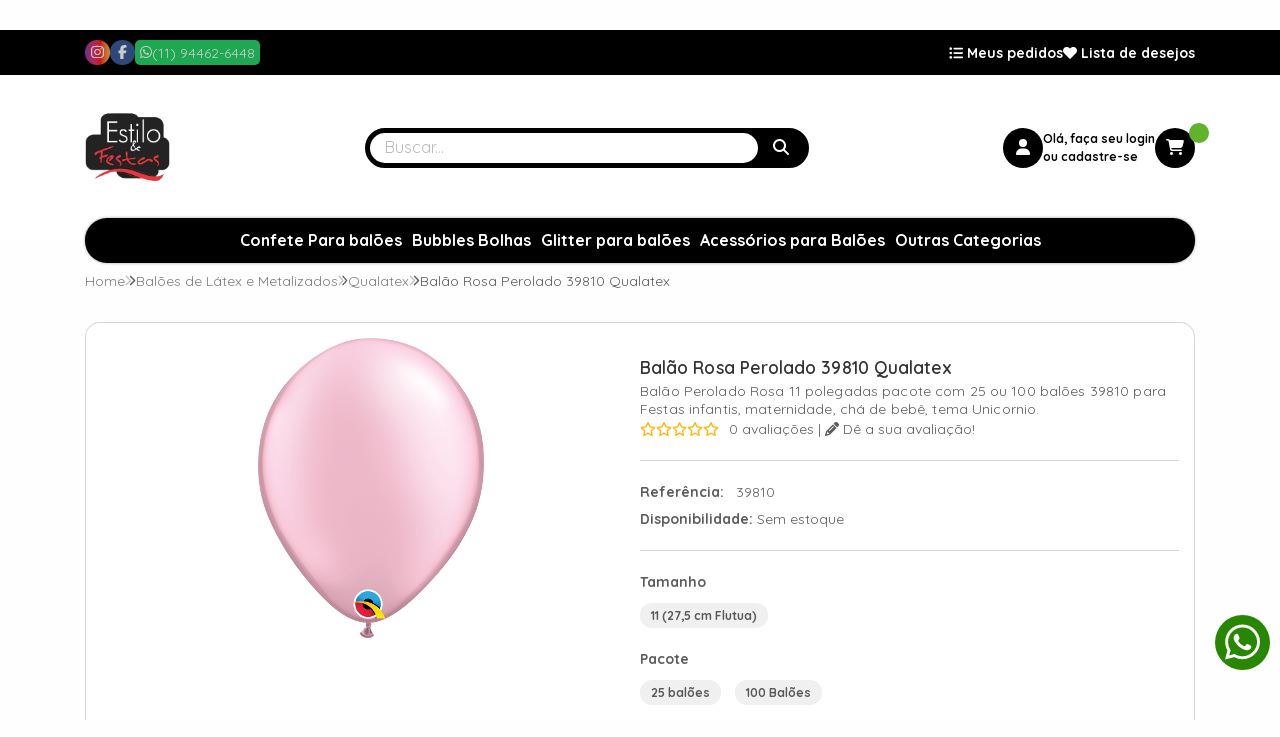

--- FILE ---
content_type: text/html; charset=ISO-8859-1
request_url: https://www.acessoriosparafestas.com.br/balao-rosa-perolado-39810-qualatex-p2980
body_size: 60829
content:
<!DOCTYPE html><html lang="pt-BR"><head prefix="og: https://ogp.me/ns#"> <link rel="preconnect" href="https://front-libs.iset.io/" /> <link rel="dns-prefetch" href="https://front-libs.iset.io/" /> <link rel="preconnect" href="https://kit.fontawesome.com/" crossorigin /> <link rel="dns-prefetch" href="https://kit.fontawesome.com/" /> <link rel="preconnect" href="https://validate.entrypoint.directory/" crossorigin /> <link rel="dns-prefetch" href="https://validate.entrypoint.directory/" /> <meta name="charset" content="ISO-8859-1" /> <title>Balão Rosa Pink Perolado 39810 - Acessorios para festas</title> <meta name="viewport" content="width=device-width, initial-scale=1, shrink-to-fit=no"> <meta name="language" content="pt-BR" /> <meta name="country" content="BRA" /> <meta name="currency" content="R$" /> <meta name="rating" content="General" /> <meta name="author" content="iSET - Plataforma de Loja Virtual"/> <meta name="copyright" content="iSET - Plataforma de Loja Virtual"/> <meta name="revisit-after" content="1 Day" /> <meta name="AUDIENCE" content="all" /> <meta name="distribution" content="Global" /> <meta name="language" content="portuguese, PT" /> <meta http-equiv="Content-Type" content="text/html; charset=iso-8859-1" /> <meta name="title" content="Balão Rosa Pink Perolado 39810 - Acessorios para festas" /> <meta name="subject" content="Balão Rosa Claro Pink Perolado 43783 tom pasteis para decoração de festas tema Unicornio, maternidade, chá de bebê. Pacote com 25 balões ou sortido." /> <meta name="description" content="Balão Rosa Claro Pink Perolado 43783 tom pasteis para decoração de festas tema Unicornio, maternidade, chá de bebê. Pacote com 25 balões ou sortido." /> <meta name="abstract" content="Balão Rosa Claro Pink Perolado 43783 tom pasteis para decoração de festas tema Unicornio, maternidade, chá de bebê. Pacote com 25 balões ou sortido." /> <meta name="comment" content="Balão Rosa Claro Pink Perolado 43783 tom pasteis para decoração de festas tema Unicornio, maternidade, chá de bebê. Pacote com 25 balões ou sortido." /> <meta name="keywords" content="Balão Rosa Perolado 39810 Qulatex, balão perolado Rosa claro, balão rosa pink perolado, balão 39810 qualatex"/><meta name="robots" content="FOLLOW,INDEX,ALL" /><meta name="googlebot" content="INDEX, FOLLOW" /><meta name="facebook-domain-verification" content="uebeq8ghcbkxytb0bbtbuutv99qh55" /><meta property="og:title" content="Balão Rosa Pink Perolado 39810 - Acessorios para festas"/><meta property="og:description" content="Balão Rosa Claro Pink Perolado 43783 tom pasteis para decoração de festas tema Unicornio, maternidade, chá de bebê. Pacote com 25 balões ou sortido."/><meta property="og:site_name" content="Acessórios para Festas | Artigos para festas"/><meta property="og:type" content="product"/><meta property="og:image" content="https://cdn.iset.io/assets/38273/produtos/2980/43755-rosa-perolado-qualatex.png"/><meta property="og:image:secure_url" content="https://cdn.iset.io/assets/38273/produtos/2980/43755-rosa-perolado-qualatex.png"/><meta property="og:url" content="https://www.acessoriosparafestas.com.br/balao-rosa-perolado-39810-qualatex-p2980" /><link rel="image_src" href="https://cdn.iset.io/assets/38273/produtos/2980/43755-rosa-perolado-qualatex.png" crossorigin rel="preconnect"/><link rel="canonical" href="https://www.acessoriosparafestas.com.br/balao-rosa-perolado-39810-qualatex-p2980" crossorigin rel="preconnect"/><link rel="shortcut icon" href="https://www.acessoriosparafestas.com.br/favicon/38273/favicon-32x32.png" type="image/x-icon"/><link rel="icon" href="https://www.acessoriosparafestas.com.br/favicon/38273/favicon-32x32.png" type="image/x-icon" /> <script src="https://ajax.googleapis.com/ajax/libs/jquery/3.6.0/jquery.min.js"></script> <script type="text/javascript" src="https://front-libs.iset.io/fonts/all.js" data-keep-original-source="false" data-auto-replace-svg="nest" async></script> <script defer src='https://front-libs.iset.io/libs/jquery/3.6.0/jquery-cookie.min.js' type='text/javascript'></script><link rel="preload" as="style" type="text/css" href="https://front-libs.iset.io/libs/swiper/7.0.9/swiper-bundle.min.css" onload="this.rel='stylesheet';"><script defer src='https://front-libs.iset.io/libs/swiper/7.0.9/swiper-bundle.min.js' type='text/javascript'></script><script defer src='https://front-libs.iset.io/libs/blockui/blockui.min.js' type='text/javascript'></script><script defer src='https://front-libs.iset.io/libs/mask/1.14.15/mask.min.js' type='text/javascript'></script><link rel="preload" as="style" type="text/css" href="https://front-libs.iset.io/libs/fancybox/3.0/fancybox.min.css" onload="this.rel='stylesheet';"><script defer src='https://front-libs.iset.io/libs/fancybox/3.0/fancybox.min.js' type='text/javascript'></script><link rel="preload" as="style" type="text/css" href="https://front-libs.iset.io/libs/validate/3.1.0/validate.css" onload="this.rel='stylesheet';"><script defer charset='utf-8' src='https://front-libs.iset.io/libs/validate/3.1.0/validate.lang.pt-br.js' type='text/javascript'></script><script defer charset='utf-8' src='https://front-libs.iset.io/libs/validate/3.1.0/validate.js' type='text/javascript'></script> <script type="text/javascript"> var dir_fwiset = '/includes/system/'; function createThumb(a){$(a).attr("onerror",null); $.ajax({type:"POST",cache:!1,url:"/newThumb?origin=head&v="+$.now(),async:false,data:{file:$(a).data("file"),path:$(a).data("path"),subpath:$(a).data("subpath"),w:$(a).data("width"),h:$(a).data("height")},beforeSend:function(){$(a).attr("src","/imagens/ellipsis.gif");},success:function(t){$(a).attr("src",t);},error:function(t){$(a).attr("src","");}})} </script> <script type="application/ld+json">{"@context": "https://schema.org","@type": "WebSite","url": "https://www.acessoriosparafestas.com.br","potentialAction": {"@type": "SearchAction","target": "https://www.acessoriosparafestas.com.br/q?keywords={search_term_string}","query-input": "required name=search_term_string" }}</script> <script defer src='https://front-libs.iset.io/ui/1.8.1/js/base.min.js' type='text/javascript'></script><style>@charset "UTF-8";.clearfix:after,.clearfix:before{display:table;content:""}.clearfix:after{clear:both}.input-block-level{display:block;width:100%;min-height:28px;-webkit-box-sizing:border-box;-moz-box-sizing:border-box;-ms-box-sizing:border-box;box-sizing:border-box}.alert{padding:11px;margin:10px 0;border:1px solid #fbeed5;-webkit-border-radius:4px;-moz-border-radius:4px;border-radius:4px;color:#c09853;font-size:12px;text-align:left;display:flex;align-items:center}.alert span{line-height:normal}.alert svg{font-size:18px;margin-right:10px}.alert-heading{color:inherit}.alert-success{background-color:#e8ffd7;border-color:#c7ddbc;color:#487210;background-position:11px -117px}.alert-danger{background-color:#fcf8cb;border-color:#e4e2b8;color:#9a7d00;background-position:-21px -85px}.alert-error{background-color:#fbd9db;border-color:#f7a9ae;color:#600;background-position:-117px 11px}.alert-info{background-position:-53px -53px;background-color:#e5ebfd;border-color:#a0b1de;color:#2e48bc}.alert-block{padding-top:14px;padding-bottom:14px}.alert-block>p,.alert-block>ul{margin-bottom:0}.alert-block p+p{margin-top:5px}.alert .close{float:right;font-size:20px;font-weight:700;line-height:18px;color:#000;text-shadow:0 1px 0 #fff;opacity:.2}.alert .close:hover{color:#000;text-decoration:none;cursor:pointer;opacity:.4}.alert button.close{padding:0;cursor:pointer;background:0 0;border:0;-webkit-appearance:none}.alert .close{position:relative;top:-2px;right:-21px;line-height:18px}@-webkit-keyframes bounce{20%,53%,80%,from,to{-webkit-animation-timing-function:cubic-bezier(.215,.61,.355,1);animation-timing-function:cubic-bezier(.215,.61,.355,1);-webkit-transform:translate3d(0,0,0);transform:translate3d(0,0,0)}40%,43%{-webkit-animation-timing-function:cubic-bezier(.755,.05,.855,.06);animation-timing-function:cubic-bezier(.755,.05,.855,.06);-webkit-transform:translate3d(0,-30px,0);transform:translate3d(0,-30px,0)}70%{-webkit-animation-timing-function:cubic-bezier(.755,.05,.855,.06);animation-timing-function:cubic-bezier(.755,.05,.855,.06);-webkit-transform:translate3d(0,-15px,0);transform:translate3d(0,-15px,0)}90%{-webkit-transform:translate3d(0,-4px,0);transform:translate3d(0,-4px,0)}}@keyframes bounce{20%,53%,80%,from,to{-webkit-animation-timing-function:cubic-bezier(.215,.61,.355,1);animation-timing-function:cubic-bezier(.215,.61,.355,1);-webkit-transform:translate3d(0,0,0);transform:translate3d(0,0,0)}40%,43%{-webkit-animation-timing-function:cubic-bezier(.755,.05,.855,.06);animation-timing-function:cubic-bezier(.755,.05,.855,.06);-webkit-transform:translate3d(0,-30px,0);transform:translate3d(0,-30px,0)}70%{-webkit-animation-timing-function:cubic-bezier(.755,.05,.855,.06);animation-timing-function:cubic-bezier(.755,.05,.855,.06);-webkit-transform:translate3d(0,-15px,0);transform:translate3d(0,-15px,0)}90%{-webkit-transform:translate3d(0,-4px,0);transform:translate3d(0,-4px,0)}}.bounce{-webkit-animation-name:bounce;animation-name:bounce;-webkit-transform-origin:center bottom;transform-origin:center bottom}@-webkit-keyframes flash{50%,from,to{opacity:1}25%,75%{opacity:0}}@keyframes flash{50%,from,to{opacity:1}25%,75%{opacity:0}}.flash{-webkit-animation-name:flash;animation-name:flash}@-webkit-keyframes pulse{from{-webkit-transform:scale3d(1,1,1);transform:scale3d(1,1,1)}50%{-webkit-transform:scale3d(1.05,1.05,1.05);transform:scale3d(1.05,1.05,1.05)}to{-webkit-transform:scale3d(1,1,1);transform:scale3d(1,1,1)}}@keyframes pulse{from{-webkit-transform:scale3d(1,1,1);transform:scale3d(1,1,1)}50%{-webkit-transform:scale3d(1.05,1.05,1.05);transform:scale3d(1.05,1.05,1.05)}to{-webkit-transform:scale3d(1,1,1);transform:scale3d(1,1,1)}}.pulse{-webkit-animation-name:pulse;animation-name:pulse}@-webkit-keyframes rubberBand{from{-webkit-transform:scale3d(1,1,1);transform:scale3d(1,1,1)}30%{-webkit-transform:scale3d(1.25,.75,1);transform:scale3d(1.25,.75,1)}40%{-webkit-transform:scale3d(.75,1.25,1);transform:scale3d(.75,1.25,1)}50%{-webkit-transform:scale3d(1.15,.85,1);transform:scale3d(1.15,.85,1)}65%{-webkit-transform:scale3d(.95,1.05,1);transform:scale3d(.95,1.05,1)}75%{-webkit-transform:scale3d(1.05,.95,1);transform:scale3d(1.05,.95,1)}to{-webkit-transform:scale3d(1,1,1);transform:scale3d(1,1,1)}}@keyframes rubberBand{from{-webkit-transform:scale3d(1,1,1);transform:scale3d(1,1,1)}30%{-webkit-transform:scale3d(1.25,.75,1);transform:scale3d(1.25,.75,1)}40%{-webkit-transform:scale3d(.75,1.25,1);transform:scale3d(.75,1.25,1)}50%{-webkit-transform:scale3d(1.15,.85,1);transform:scale3d(1.15,.85,1)}65%{-webkit-transform:scale3d(.95,1.05,1);transform:scale3d(.95,1.05,1)}75%{-webkit-transform:scale3d(1.05,.95,1);transform:scale3d(1.05,.95,1)}to{-webkit-transform:scale3d(1,1,1);transform:scale3d(1,1,1)}}.rubberBand{-webkit-animation-name:rubberBand;animation-name:rubberBand}@-webkit-keyframes shake{from,to{-webkit-transform:translate3d(0,0,0);transform:translate3d(0,0,0)}10%,30%,50%,70%,90%{-webkit-transform:translate3d(-10px,0,0);transform:translate3d(-10px,0,0)}20%,40%,60%,80%{-webkit-transform:translate3d(10px,0,0);transform:translate3d(10px,0,0)}}@keyframes shake{from,to{-webkit-transform:translate3d(0,0,0);transform:translate3d(0,0,0)}10%,30%,50%,70%,90%{-webkit-transform:translate3d(-10px,0,0);transform:translate3d(-10px,0,0)}20%,40%,60%,80%{-webkit-transform:translate3d(10px,0,0);transform:translate3d(10px,0,0)}}.shake{-webkit-animation-name:shake;animation-name:shake}@-webkit-keyframes headShake{0%{-webkit-transform:translateX(0);transform:translateX(0)}6.5%{-webkit-transform:translateX(-6px) rotateY(-9deg);transform:translateX(-6px) rotateY(-9deg)}18.5%{-webkit-transform:translateX(5px) rotateY(7deg);transform:translateX(5px) rotateY(7deg)}31.5%{-webkit-transform:translateX(-3px) rotateY(-5deg);transform:translateX(-3px) rotateY(-5deg)}43.5%{-webkit-transform:translateX(2px) rotateY(3deg);transform:translateX(2px) rotateY(3deg)}50%{-webkit-transform:translateX(0);transform:translateX(0)}}@keyframes headShake{0%{-webkit-transform:translateX(0);transform:translateX(0)}6.5%{-webkit-transform:translateX(-6px) rotateY(-9deg);transform:translateX(-6px) rotateY(-9deg)}18.5%{-webkit-transform:translateX(5px) rotateY(7deg);transform:translateX(5px) rotateY(7deg)}31.5%{-webkit-transform:translateX(-3px) rotateY(-5deg);transform:translateX(-3px) rotateY(-5deg)}43.5%{-webkit-transform:translateX(2px) rotateY(3deg);transform:translateX(2px) rotateY(3deg)}50%{-webkit-transform:translateX(0);transform:translateX(0)}}.headShake{-webkit-animation-timing-function:ease-in-out;animation-timing-function:ease-in-out;-webkit-animation-name:headShake;animation-name:headShake}@-webkit-keyframes swing{20%{-webkit-transform:rotate3d(0,0,1,15deg);transform:rotate3d(0,0,1,15deg)}40%{-webkit-transform:rotate3d(0,0,1,-10deg);transform:rotate3d(0,0,1,-10deg)}60%{-webkit-transform:rotate3d(0,0,1,5deg);transform:rotate3d(0,0,1,5deg)}80%{-webkit-transform:rotate3d(0,0,1,-5deg);transform:rotate3d(0,0,1,-5deg)}to{-webkit-transform:rotate3d(0,0,1,0deg);transform:rotate3d(0,0,1,0deg)}}@keyframes swing{20%{-webkit-transform:rotate3d(0,0,1,15deg);transform:rotate3d(0,0,1,15deg)}40%{-webkit-transform:rotate3d(0,0,1,-10deg);transform:rotate3d(0,0,1,-10deg)}60%{-webkit-transform:rotate3d(0,0,1,5deg);transform:rotate3d(0,0,1,5deg)}80%{-webkit-transform:rotate3d(0,0,1,-5deg);transform:rotate3d(0,0,1,-5deg)}to{-webkit-transform:rotate3d(0,0,1,0deg);transform:rotate3d(0,0,1,0deg)}}.swing{-webkit-transform-origin:top center;transform-origin:top center;-webkit-animation-name:swing;animation-name:swing}@-webkit-keyframes tada{from{-webkit-transform:scale3d(1,1,1);transform:scale3d(1,1,1)}10%,20%{-webkit-transform:scale3d(.9,.9,.9) rotate3d(0,0,1,-3deg);transform:scale3d(.9,.9,.9) rotate3d(0,0,1,-3deg)}30%,50%,70%,90%{-webkit-transform:scale3d(1.1,1.1,1.1) rotate3d(0,0,1,3deg);transform:scale3d(1.1,1.1,1.1) rotate3d(0,0,1,3deg)}40%,60%,80%{-webkit-transform:scale3d(1.1,1.1,1.1) rotate3d(0,0,1,-3deg);transform:scale3d(1.1,1.1,1.1) rotate3d(0,0,1,-3deg)}to{-webkit-transform:scale3d(1,1,1);transform:scale3d(1,1,1)}}@keyframes tada{from{-webkit-transform:scale3d(1,1,1);transform:scale3d(1,1,1)}10%,20%{-webkit-transform:scale3d(.9,.9,.9) rotate3d(0,0,1,-3deg);transform:scale3d(.9,.9,.9) rotate3d(0,0,1,-3deg)}30%,50%,70%,90%{-webkit-transform:scale3d(1.1,1.1,1.1) rotate3d(0,0,1,3deg);transform:scale3d(1.1,1.1,1.1) rotate3d(0,0,1,3deg)}40%,60%,80%{-webkit-transform:scale3d(1.1,1.1,1.1) rotate3d(0,0,1,-3deg);transform:scale3d(1.1,1.1,1.1) rotate3d(0,0,1,-3deg)}to{-webkit-transform:scale3d(1,1,1);transform:scale3d(1,1,1)}}.tada{-webkit-animation-name:tada;animation-name:tada}@-webkit-keyframes wobble{from{-webkit-transform:translate3d(0,0,0);transform:translate3d(0,0,0)}15%{-webkit-transform:translate3d(-25%,0,0) rotate3d(0,0,1,-5deg);transform:translate3d(-25%,0,0) rotate3d(0,0,1,-5deg)}30%{-webkit-transform:translate3d(20%,0,0) rotate3d(0,0,1,3deg);transform:translate3d(20%,0,0) rotate3d(0,0,1,3deg)}45%{-webkit-transform:translate3d(-15%,0,0) rotate3d(0,0,1,-3deg);transform:translate3d(-15%,0,0) rotate3d(0,0,1,-3deg)}60%{-webkit-transform:translate3d(10%,0,0) rotate3d(0,0,1,2deg);transform:translate3d(10%,0,0) rotate3d(0,0,1,2deg)}75%{-webkit-transform:translate3d(-5%,0,0) rotate3d(0,0,1,-1deg);transform:translate3d(-5%,0,0) rotate3d(0,0,1,-1deg)}to{-webkit-transform:translate3d(0,0,0);transform:translate3d(0,0,0)}}@keyframes wobble{from{-webkit-transform:translate3d(0,0,0);transform:translate3d(0,0,0)}15%{-webkit-transform:translate3d(-25%,0,0) rotate3d(0,0,1,-5deg);transform:translate3d(-25%,0,0) rotate3d(0,0,1,-5deg)}30%{-webkit-transform:translate3d(20%,0,0) rotate3d(0,0,1,3deg);transform:translate3d(20%,0,0) rotate3d(0,0,1,3deg)}45%{-webkit-transform:translate3d(-15%,0,0) rotate3d(0,0,1,-3deg);transform:translate3d(-15%,0,0) rotate3d(0,0,1,-3deg)}60%{-webkit-transform:translate3d(10%,0,0) rotate3d(0,0,1,2deg);transform:translate3d(10%,0,0) rotate3d(0,0,1,2deg)}75%{-webkit-transform:translate3d(-5%,0,0) rotate3d(0,0,1,-1deg);transform:translate3d(-5%,0,0) rotate3d(0,0,1,-1deg)}to{-webkit-transform:translate3d(0,0,0);transform:translate3d(0,0,0)}}.wobble{-webkit-animation-name:wobble;animation-name:wobble}@-webkit-keyframes jello{11.1%,from,to{-webkit-transform:translate3d(0,0,0);transform:translate3d(0,0,0)}22.2%{-webkit-transform:skewX(-12.5deg) skewY(-12.5deg);transform:skewX(-12.5deg) skewY(-12.5deg)}33.3%{-webkit-transform:skewX(6.25deg) skewY(6.25deg);transform:skewX(6.25deg) skewY(6.25deg)}44.4%{-webkit-transform:skewX(-3.125deg) skewY(-3.125deg);transform:skewX(-3.125deg) skewY(-3.125deg)}55.5%{-webkit-transform:skewX(1.5625deg) skewY(1.5625deg);transform:skewX(1.5625deg) skewY(1.5625deg)}66.6%{-webkit-transform:skewX(-.78125deg) skewY(-.78125deg);transform:skewX(-.78125deg) skewY(-.78125deg)}77.7%{-webkit-transform:skewX(.390625deg) skewY(.390625deg);transform:skewX(.390625deg) skewY(.390625deg)}88.8%{-webkit-transform:skewX(-.1953125deg) skewY(-.1953125deg);transform:skewX(-.1953125deg) skewY(-.1953125deg)}}@keyframes jello{11.1%,from,to{-webkit-transform:translate3d(0,0,0);transform:translate3d(0,0,0)}22.2%{-webkit-transform:skewX(-12.5deg) skewY(-12.5deg);transform:skewX(-12.5deg) skewY(-12.5deg)}33.3%{-webkit-transform:skewX(6.25deg) skewY(6.25deg);transform:skewX(6.25deg) skewY(6.25deg)}44.4%{-webkit-transform:skewX(-3.125deg) skewY(-3.125deg);transform:skewX(-3.125deg) skewY(-3.125deg)}55.5%{-webkit-transform:skewX(1.5625deg) skewY(1.5625deg);transform:skewX(1.5625deg) skewY(1.5625deg)}66.6%{-webkit-transform:skewX(-.78125deg) skewY(-.78125deg);transform:skewX(-.78125deg) skewY(-.78125deg)}77.7%{-webkit-transform:skewX(.390625deg) skewY(.390625deg);transform:skewX(.390625deg) skewY(.390625deg)}88.8%{-webkit-transform:skewX(-.1953125deg) skewY(-.1953125deg);transform:skewX(-.1953125deg) skewY(-.1953125deg)}}.jello{-webkit-animation-name:jello;animation-name:jello;-webkit-transform-origin:center;transform-origin:center}@-webkit-keyframes heartBeat{0%{-webkit-transform:scale(1);transform:scale(1)}14%{-webkit-transform:scale(1.3);transform:scale(1.3)}28%{-webkit-transform:scale(1);transform:scale(1)}42%{-webkit-transform:scale(1.3);transform:scale(1.3)}70%{-webkit-transform:scale(1);transform:scale(1)}}@keyframes heartBeat{0%{-webkit-transform:scale(1);transform:scale(1)}14%{-webkit-transform:scale(1.3);transform:scale(1.3)}28%{-webkit-transform:scale(1);transform:scale(1)}42%{-webkit-transform:scale(1.3);transform:scale(1.3)}70%{-webkit-transform:scale(1);transform:scale(1)}}.heartBeat{-webkit-animation-name:heartBeat;animation-name:heartBeat;-webkit-animation-duration:1.3s;animation-duration:1.3s;-webkit-animation-timing-function:ease-in-out;animation-timing-function:ease-in-out}@-webkit-keyframes bounceIn{20%,40%,60%,80%,from,to{-webkit-animation-timing-function:cubic-bezier(.215,.61,.355,1);animation-timing-function:cubic-bezier(.215,.61,.355,1)}0%{opacity:0;-webkit-transform:scale3d(.3,.3,.3);transform:scale3d(.3,.3,.3)}20%{-webkit-transform:scale3d(1.1,1.1,1.1);transform:scale3d(1.1,1.1,1.1)}40%{-webkit-transform:scale3d(.9,.9,.9);transform:scale3d(.9,.9,.9)}60%{opacity:1;-webkit-transform:scale3d(1.03,1.03,1.03);transform:scale3d(1.03,1.03,1.03)}80%{-webkit-transform:scale3d(.97,.97,.97);transform:scale3d(.97,.97,.97)}to{opacity:1;-webkit-transform:scale3d(1,1,1);transform:scale3d(1,1,1)}}@keyframes bounceIn{20%,40%,60%,80%,from,to{-webkit-animation-timing-function:cubic-bezier(.215,.61,.355,1);animation-timing-function:cubic-bezier(.215,.61,.355,1)}0%{opacity:0;-webkit-transform:scale3d(.3,.3,.3);transform:scale3d(.3,.3,.3)}20%{-webkit-transform:scale3d(1.1,1.1,1.1);transform:scale3d(1.1,1.1,1.1)}40%{-webkit-transform:scale3d(.9,.9,.9);transform:scale3d(.9,.9,.9)}60%{opacity:1;-webkit-transform:scale3d(1.03,1.03,1.03);transform:scale3d(1.03,1.03,1.03)}80%{-webkit-transform:scale3d(.97,.97,.97);transform:scale3d(.97,.97,.97)}to{opacity:1;-webkit-transform:scale3d(1,1,1);transform:scale3d(1,1,1)}}.bounceIn{-webkit-animation-duration:.75s;animation-duration:.75s;-webkit-animation-name:bounceIn;animation-name:bounceIn}@-webkit-keyframes bounceInDown{60%,75%,90%,from,to{-webkit-animation-timing-function:cubic-bezier(.215,.61,.355,1);animation-timing-function:cubic-bezier(.215,.61,.355,1)}0%{opacity:0;-webkit-transform:translate3d(0,-3000px,0);transform:translate3d(0,-3000px,0)}60%{opacity:1;-webkit-transform:translate3d(0,25px,0);transform:translate3d(0,25px,0)}75%{-webkit-transform:translate3d(0,-10px,0);transform:translate3d(0,-10px,0)}90%{-webkit-transform:translate3d(0,5px,0);transform:translate3d(0,5px,0)}to{-webkit-transform:translate3d(0,0,0);transform:translate3d(0,0,0)}}@keyframes bounceInDown{60%,75%,90%,from,to{-webkit-animation-timing-function:cubic-bezier(.215,.61,.355,1);animation-timing-function:cubic-bezier(.215,.61,.355,1)}0%{opacity:0;-webkit-transform:translate3d(0,-3000px,0);transform:translate3d(0,-3000px,0)}60%{opacity:1;-webkit-transform:translate3d(0,25px,0);transform:translate3d(0,25px,0)}75%{-webkit-transform:translate3d(0,-10px,0);transform:translate3d(0,-10px,0)}90%{-webkit-transform:translate3d(0,5px,0);transform:translate3d(0,5px,0)}to{-webkit-transform:translate3d(0,0,0);transform:translate3d(0,0,0)}}.bounceInDown{-webkit-animation-name:bounceInDown;animation-name:bounceInDown}@-webkit-keyframes bounceInLeft{60%,75%,90%,from,to{-webkit-animation-timing-function:cubic-bezier(.215,.61,.355,1);animation-timing-function:cubic-bezier(.215,.61,.355,1)}0%{opacity:0;-webkit-transform:translate3d(-3000px,0,0);transform:translate3d(-3000px,0,0)}60%{opacity:1;-webkit-transform:translate3d(25px,0,0);transform:translate3d(25px,0,0)}75%{-webkit-transform:translate3d(-10px,0,0);transform:translate3d(-10px,0,0)}90%{-webkit-transform:translate3d(5px,0,0);transform:translate3d(5px,0,0)}to{-webkit-transform:translate3d(0,0,0);transform:translate3d(0,0,0)}}@keyframes bounceInLeft{60%,75%,90%,from,to{-webkit-animation-timing-function:cubic-bezier(.215,.61,.355,1);animation-timing-function:cubic-bezier(.215,.61,.355,1)}0%{opacity:0;-webkit-transform:translate3d(-3000px,0,0);transform:translate3d(-3000px,0,0)}60%{opacity:1;-webkit-transform:translate3d(25px,0,0);transform:translate3d(25px,0,0)}75%{-webkit-transform:translate3d(-10px,0,0);transform:translate3d(-10px,0,0)}90%{-webkit-transform:translate3d(5px,0,0);transform:translate3d(5px,0,0)}to{-webkit-transform:translate3d(0,0,0);transform:translate3d(0,0,0)}}.bounceInLeft{-webkit-animation-name:bounceInLeft;animation-name:bounceInLeft}@-webkit-keyframes bounceInRight{60%,75%,90%,from,to{-webkit-animation-timing-function:cubic-bezier(.215,.61,.355,1);animation-timing-function:cubic-bezier(.215,.61,.355,1)}from{opacity:0;-webkit-transform:translate3d(3000px,0,0);transform:translate3d(3000px,0,0)}60%{opacity:1;-webkit-transform:translate3d(-25px,0,0);transform:translate3d(-25px,0,0)}75%{-webkit-transform:translate3d(10px,0,0);transform:translate3d(10px,0,0)}90%{-webkit-transform:translate3d(-5px,0,0);transform:translate3d(-5px,0,0)}to{-webkit-transform:translate3d(0,0,0);transform:translate3d(0,0,0)}}@keyframes bounceInRight{60%,75%,90%,from,to{-webkit-animation-timing-function:cubic-bezier(.215,.61,.355,1);animation-timing-function:cubic-bezier(.215,.61,.355,1)}from{opacity:0;-webkit-transform:translate3d(3000px,0,0);transform:translate3d(3000px,0,0)}60%{opacity:1;-webkit-transform:translate3d(-25px,0,0);transform:translate3d(-25px,0,0)}75%{-webkit-transform:translate3d(10px,0,0);transform:translate3d(10px,0,0)}90%{-webkit-transform:translate3d(-5px,0,0);transform:translate3d(-5px,0,0)}to{-webkit-transform:translate3d(0,0,0);transform:translate3d(0,0,0)}}.bounceInRight{-webkit-animation-name:bounceInRight;animation-name:bounceInRight}@-webkit-keyframes bounceInUp{60%,75%,90%,from,to{-webkit-animation-timing-function:cubic-bezier(.215,.61,.355,1);animation-timing-function:cubic-bezier(.215,.61,.355,1)}from{opacity:0;-webkit-transform:translate3d(0,3000px,0);transform:translate3d(0,3000px,0)}60%{opacity:1;-webkit-transform:translate3d(0,-20px,0);transform:translate3d(0,-20px,0)}75%{-webkit-transform:translate3d(0,10px,0);transform:translate3d(0,10px,0)}90%{-webkit-transform:translate3d(0,-5px,0);transform:translate3d(0,-5px,0)}to{-webkit-transform:translate3d(0,0,0);transform:translate3d(0,0,0)}}@keyframes bounceInUp{60%,75%,90%,from,to{-webkit-animation-timing-function:cubic-bezier(.215,.61,.355,1);animation-timing-function:cubic-bezier(.215,.61,.355,1)}from{opacity:0;-webkit-transform:translate3d(0,3000px,0);transform:translate3d(0,3000px,0)}60%{opacity:1;-webkit-transform:translate3d(0,-20px,0);transform:translate3d(0,-20px,0)}75%{-webkit-transform:translate3d(0,10px,0);transform:translate3d(0,10px,0)}90%{-webkit-transform:translate3d(0,-5px,0);transform:translate3d(0,-5px,0)}to{-webkit-transform:translate3d(0,0,0);transform:translate3d(0,0,0)}}.bounceInUp{-webkit-animation-name:bounceInUp;animation-name:bounceInUp}@-webkit-keyframes bounceOut{20%{-webkit-transform:scale3d(.9,.9,.9);transform:scale3d(.9,.9,.9)}50%,55%{opacity:1;-webkit-transform:scale3d(1.1,1.1,1.1);transform:scale3d(1.1,1.1,1.1)}to{opacity:0;-webkit-transform:scale3d(.3,.3,.3);transform:scale3d(.3,.3,.3)}}@keyframes bounceOut{20%{-webkit-transform:scale3d(.9,.9,.9);transform:scale3d(.9,.9,.9)}50%,55%{opacity:1;-webkit-transform:scale3d(1.1,1.1,1.1);transform:scale3d(1.1,1.1,1.1)}to{opacity:0;-webkit-transform:scale3d(.3,.3,.3);transform:scale3d(.3,.3,.3)}}.bounceOut{-webkit-animation-duration:.75s;animation-duration:.75s;-webkit-animation-name:bounceOut;animation-name:bounceOut}@-webkit-keyframes bounceOutDown{20%{-webkit-transform:translate3d(0,10px,0);transform:translate3d(0,10px,0)}40%,45%{opacity:1;-webkit-transform:translate3d(0,-20px,0);transform:translate3d(0,-20px,0)}to{opacity:0;-webkit-transform:translate3d(0,2000px,0);transform:translate3d(0,2000px,0)}}@keyframes bounceOutDown{20%{-webkit-transform:translate3d(0,10px,0);transform:translate3d(0,10px,0)}40%,45%{opacity:1;-webkit-transform:translate3d(0,-20px,0);transform:translate3d(0,-20px,0)}to{opacity:0;-webkit-transform:translate3d(0,2000px,0);transform:translate3d(0,2000px,0)}}.bounceOutDown{-webkit-animation-name:bounceOutDown;animation-name:bounceOutDown}@-webkit-keyframes bounceOutLeft{20%{opacity:1;-webkit-transform:translate3d(20px,0,0);transform:translate3d(20px,0,0)}to{opacity:0;-webkit-transform:translate3d(-2000px,0,0);transform:translate3d(-2000px,0,0)}}@keyframes bounceOutLeft{20%{opacity:1;-webkit-transform:translate3d(20px,0,0);transform:translate3d(20px,0,0)}to{opacity:0;-webkit-transform:translate3d(-2000px,0,0);transform:translate3d(-2000px,0,0)}}.bounceOutLeft{-webkit-animation-name:bounceOutLeft;animation-name:bounceOutLeft}@-webkit-keyframes bounceOutRight{20%{opacity:1;-webkit-transform:translate3d(-20px,0,0);transform:translate3d(-20px,0,0)}to{opacity:0;-webkit-transform:translate3d(2000px,0,0);transform:translate3d(2000px,0,0)}}@keyframes bounceOutRight{20%{opacity:1;-webkit-transform:translate3d(-20px,0,0);transform:translate3d(-20px,0,0)}to{opacity:0;-webkit-transform:translate3d(2000px,0,0);transform:translate3d(2000px,0,0)}}.bounceOutRight{-webkit-animation-name:bounceOutRight;animation-name:bounceOutRight}@-webkit-keyframes bounceOutUp{20%{-webkit-transform:translate3d(0,-10px,0);transform:translate3d(0,-10px,0)}40%,45%{opacity:1;-webkit-transform:translate3d(0,20px,0);transform:translate3d(0,20px,0)}to{opacity:0;-webkit-transform:translate3d(0,-2000px,0);transform:translate3d(0,-2000px,0)}}@keyframes bounceOutUp{20%{-webkit-transform:translate3d(0,-10px,0);transform:translate3d(0,-10px,0)}40%,45%{opacity:1;-webkit-transform:translate3d(0,20px,0);transform:translate3d(0,20px,0)}to{opacity:0;-webkit-transform:translate3d(0,-2000px,0);transform:translate3d(0,-2000px,0)}}.bounceOutUp{-webkit-animation-name:bounceOutUp;animation-name:bounceOutUp}@-webkit-keyframes fadeIn{from{opacity:0}to{opacity:1}}@keyframes fadeIn{from{opacity:0}to{opacity:1}}.fadeIn{-webkit-animation-name:fadeIn;animation-name:fadeIn}@-webkit-keyframes fadeInDown{from{opacity:0;-webkit-transform:translate3d(0,-100%,0);transform:translate3d(0,-100%,0)}to{opacity:1;-webkit-transform:translate3d(0,0,0);transform:translate3d(0,0,0)}}@keyframes fadeInDown{from{opacity:0;-webkit-transform:translate3d(0,-100%,0);transform:translate3d(0,-100%,0)}to{opacity:1;-webkit-transform:translate3d(0,0,0);transform:translate3d(0,0,0)}}.fadeInDown{-webkit-animation-name:fadeInDown;animation-name:fadeInDown}@-webkit-keyframes fadeInDownBig{from{opacity:0;-webkit-transform:translate3d(0,-2000px,0);transform:translate3d(0,-2000px,0)}to{opacity:1;-webkit-transform:translate3d(0,0,0);transform:translate3d(0,0,0)}}@keyframes fadeInDownBig{from{opacity:0;-webkit-transform:translate3d(0,-2000px,0);transform:translate3d(0,-2000px,0)}to{opacity:1;-webkit-transform:translate3d(0,0,0);transform:translate3d(0,0,0)}}.fadeInDownBig{-webkit-animation-name:fadeInDownBig;animation-name:fadeInDownBig}@-webkit-keyframes fadeInLeft{from{opacity:0;-webkit-transform:translate3d(-100%,0,0);transform:translate3d(-100%,0,0)}to{opacity:1;-webkit-transform:translate3d(0,0,0);transform:translate3d(0,0,0)}}@keyframes fadeInLeft{from{opacity:0;-webkit-transform:translate3d(-100%,0,0);transform:translate3d(-100%,0,0)}to{opacity:1;-webkit-transform:translate3d(0,0,0);transform:translate3d(0,0,0)}}.fadeInLeft{-webkit-animation-name:fadeInLeft;animation-name:fadeInLeft}@-webkit-keyframes fadeInLeftBig{from{opacity:0;-webkit-transform:translate3d(-2000px,0,0);transform:translate3d(-2000px,0,0)}to{opacity:1;-webkit-transform:translate3d(0,0,0);transform:translate3d(0,0,0)}}@keyframes fadeInLeftBig{from{opacity:0;-webkit-transform:translate3d(-2000px,0,0);transform:translate3d(-2000px,0,0)}to{opacity:1;-webkit-transform:translate3d(0,0,0);transform:translate3d(0,0,0)}}.fadeInLeftBig{-webkit-animation-name:fadeInLeftBig;animation-name:fadeInLeftBig}@-webkit-keyframes fadeInRight{from{opacity:0;-webkit-transform:translate3d(100%,0,0);transform:translate3d(100%,0,0)}to{opacity:1;-webkit-transform:translate3d(0,0,0);transform:translate3d(0,0,0)}}@keyframes fadeInRight{from{opacity:0;-webkit-transform:translate3d(100%,0,0);transform:translate3d(100%,0,0)}to{opacity:1;-webkit-transform:translate3d(0,0,0);transform:translate3d(0,0,0)}}.fadeInRight{-webkit-animation-name:fadeInRight;animation-name:fadeInRight}@-webkit-keyframes fadeInRightBig{from{opacity:0;-webkit-transform:translate3d(2000px,0,0);transform:translate3d(2000px,0,0)}to{opacity:1;-webkit-transform:translate3d(0,0,0);transform:translate3d(0,0,0)}}@keyframes fadeInRightBig{from{opacity:0;-webkit-transform:translate3d(2000px,0,0);transform:translate3d(2000px,0,0)}to{opacity:1;-webkit-transform:translate3d(0,0,0);transform:translate3d(0,0,0)}}.fadeInRightBig{-webkit-animation-name:fadeInRightBig;animation-name:fadeInRightBig}@-webkit-keyframes fadeInUp{from{opacity:0;-webkit-transform:translate3d(0,100%,0);transform:translate3d(0,100%,0)}to{opacity:1;-webkit-transform:translate3d(0,0,0);transform:translate3d(0,0,0)}}@keyframes fadeInUp{from{opacity:0;-webkit-transform:translate3d(0,100%,0);transform:translate3d(0,100%,0)}to{opacity:1;-webkit-transform:translate3d(0,0,0);transform:translate3d(0,0,0)}}.fadeInUp{-webkit-animation-name:fadeInUp;animation-name:fadeInUp}@-webkit-keyframes fadeInUpBig{from{opacity:0;-webkit-transform:translate3d(0,2000px,0);transform:translate3d(0,2000px,0)}to{opacity:1;-webkit-transform:translate3d(0,0,0);transform:translate3d(0,0,0)}}@keyframes fadeInUpBig{from{opacity:0;-webkit-transform:translate3d(0,2000px,0);transform:translate3d(0,2000px,0)}to{opacity:1;-webkit-transform:translate3d(0,0,0);transform:translate3d(0,0,0)}}.fadeInUpBig{-webkit-animation-name:fadeInUpBig;animation-name:fadeInUpBig}@-webkit-keyframes fadeOut{from{opacity:1}to{opacity:0}}@keyframes fadeOut{from{opacity:1}to{opacity:0}}.fadeOut{-webkit-animation-name:fadeOut;animation-name:fadeOut}@-webkit-keyframes fadeOutDown{from{opacity:1}to{opacity:0;-webkit-transform:translate3d(0,100%,0);transform:translate3d(0,100%,0)}}@keyframes fadeOutDown{from{opacity:1}to{opacity:0;-webkit-transform:translate3d(0,100%,0);transform:translate3d(0,100%,0)}}.fadeOutDown{-webkit-animation-name:fadeOutDown;animation-name:fadeOutDown}@-webkit-keyframes fadeOutDownBig{from{opacity:1}to{opacity:0;-webkit-transform:translate3d(0,2000px,0);transform:translate3d(0,2000px,0)}}@keyframes fadeOutDownBig{from{opacity:1}to{opacity:0;-webkit-transform:translate3d(0,2000px,0);transform:translate3d(0,2000px,0)}}.fadeOutDownBig{-webkit-animation-name:fadeOutDownBig;animation-name:fadeOutDownBig}@-webkit-keyframes fadeOutLeft{from{opacity:1}to{opacity:0;-webkit-transform:translate3d(-100%,0,0);transform:translate3d(-100%,0,0)}}@keyframes fadeOutLeft{from{opacity:1}to{opacity:0;-webkit-transform:translate3d(-100%,0,0);transform:translate3d(-100%,0,0)}}.fadeOutLeft{-webkit-animation-name:fadeOutLeft;animation-name:fadeOutLeft}@-webkit-keyframes fadeOutLeftBig{from{opacity:1}to{opacity:0;-webkit-transform:translate3d(-2000px,0,0);transform:translate3d(-2000px,0,0)}}@keyframes fadeOutLeftBig{from{opacity:1}to{opacity:0;-webkit-transform:translate3d(-2000px,0,0);transform:translate3d(-2000px,0,0)}}.fadeOutLeftBig{-webkit-animation-name:fadeOutLeftBig;animation-name:fadeOutLeftBig}@-webkit-keyframes fadeOutRight{from{opacity:1}to{opacity:0;-webkit-transform:translate3d(100%,0,0);transform:translate3d(100%,0,0)}}@keyframes fadeOutRight{from{opacity:1}to{opacity:0;-webkit-transform:translate3d(100%,0,0);transform:translate3d(100%,0,0)}}.fadeOutRight{-webkit-animation-name:fadeOutRight;animation-name:fadeOutRight}@-webkit-keyframes fadeOutRightBig{from{opacity:1}to{opacity:0;-webkit-transform:translate3d(2000px,0,0);transform:translate3d(2000px,0,0)}}@keyframes fadeOutRightBig{from{opacity:1}to{opacity:0;-webkit-transform:translate3d(2000px,0,0);transform:translate3d(2000px,0,0)}}.fadeOutRightBig{-webkit-animation-name:fadeOutRightBig;animation-name:fadeOutRightBig}@-webkit-keyframes fadeOutUp{from{opacity:1}to{opacity:0;-webkit-transform:translate3d(0,-100%,0);transform:translate3d(0,-100%,0)}}@keyframes fadeOutUp{from{opacity:1}to{opacity:0;-webkit-transform:translate3d(0,-100%,0);transform:translate3d(0,-100%,0)}}.fadeOutUp{-webkit-animation-name:fadeOutUp;animation-name:fadeOutUp}@-webkit-keyframes fadeOutUpBig{from{opacity:1}to{opacity:0;-webkit-transform:translate3d(0,-2000px,0);transform:translate3d(0,-2000px,0)}}@keyframes fadeOutUpBig{from{opacity:1}to{opacity:0;-webkit-transform:translate3d(0,-2000px,0);transform:translate3d(0,-2000px,0)}}.fadeOutUpBig{-webkit-animation-name:fadeOutUpBig;animation-name:fadeOutUpBig}@-webkit-keyframes flip{from{-webkit-transform:perspective(400px) scale3d(1,1,1) translate3d(0,0,0) rotate3d(0,1,0,-360deg);transform:perspective(400px) scale3d(1,1,1) translate3d(0,0,0) rotate3d(0,1,0,-360deg);-webkit-animation-timing-function:ease-out;animation-timing-function:ease-out}40%{-webkit-transform:perspective(400px) scale3d(1,1,1) translate3d(0,0,150px) rotate3d(0,1,0,-190deg);transform:perspective(400px) scale3d(1,1,1) translate3d(0,0,150px) rotate3d(0,1,0,-190deg);-webkit-animation-timing-function:ease-out;animation-timing-function:ease-out}50%{-webkit-transform:perspective(400px) scale3d(1,1,1) translate3d(0,0,150px) rotate3d(0,1,0,-170deg);transform:perspective(400px) scale3d(1,1,1) translate3d(0,0,150px) rotate3d(0,1,0,-170deg);-webkit-animation-timing-function:ease-in;animation-timing-function:ease-in}80%{-webkit-transform:perspective(400px) scale3d(.95,.95,.95) translate3d(0,0,0) rotate3d(0,1,0,0deg);transform:perspective(400px) scale3d(.95,.95,.95) translate3d(0,0,0) rotate3d(0,1,0,0deg);-webkit-animation-timing-function:ease-in;animation-timing-function:ease-in}to{-webkit-transform:perspective(400px) scale3d(1,1,1) translate3d(0,0,0) rotate3d(0,1,0,0deg);transform:perspective(400px) scale3d(1,1,1) translate3d(0,0,0) rotate3d(0,1,0,0deg);-webkit-animation-timing-function:ease-in;animation-timing-function:ease-in}}@keyframes flip{from{-webkit-transform:perspective(400px) scale3d(1,1,1) translate3d(0,0,0) rotate3d(0,1,0,-360deg);transform:perspective(400px) scale3d(1,1,1) translate3d(0,0,0) rotate3d(0,1,0,-360deg);-webkit-animation-timing-function:ease-out;animation-timing-function:ease-out}40%{-webkit-transform:perspective(400px) scale3d(1,1,1) translate3d(0,0,150px) rotate3d(0,1,0,-190deg);transform:perspective(400px) scale3d(1,1,1) translate3d(0,0,150px) rotate3d(0,1,0,-190deg);-webkit-animation-timing-function:ease-out;animation-timing-function:ease-out}50%{-webkit-transform:perspective(400px) scale3d(1,1,1) translate3d(0,0,150px) rotate3d(0,1,0,-170deg);transform:perspective(400px) scale3d(1,1,1) translate3d(0,0,150px) rotate3d(0,1,0,-170deg);-webkit-animation-timing-function:ease-in;animation-timing-function:ease-in}80%{-webkit-transform:perspective(400px) scale3d(.95,.95,.95) translate3d(0,0,0) rotate3d(0,1,0,0deg);transform:perspective(400px) scale3d(.95,.95,.95) translate3d(0,0,0) rotate3d(0,1,0,0deg);-webkit-animation-timing-function:ease-in;animation-timing-function:ease-in}to{-webkit-transform:perspective(400px) scale3d(1,1,1) translate3d(0,0,0) rotate3d(0,1,0,0deg);transform:perspective(400px) scale3d(1,1,1) translate3d(0,0,0) rotate3d(0,1,0,0deg);-webkit-animation-timing-function:ease-in;animation-timing-function:ease-in}}.animated.flip{-webkit-backface-visibility:visible;backface-visibility:visible;-webkit-animation-name:flip;animation-name:flip}@-webkit-keyframes flipInX{from{-webkit-transform:perspective(400px) rotate3d(1,0,0,90deg);transform:perspective(400px) rotate3d(1,0,0,90deg);-webkit-animation-timing-function:ease-in;animation-timing-function:ease-in;opacity:0}40%{-webkit-transform:perspective(400px) rotate3d(1,0,0,-20deg);transform:perspective(400px) rotate3d(1,0,0,-20deg);-webkit-animation-timing-function:ease-in;animation-timing-function:ease-in}60%{-webkit-transform:perspective(400px) rotate3d(1,0,0,10deg);transform:perspective(400px) rotate3d(1,0,0,10deg);opacity:1}80%{-webkit-transform:perspective(400px) rotate3d(1,0,0,-5deg);transform:perspective(400px) rotate3d(1,0,0,-5deg)}to{-webkit-transform:perspective(400px);transform:perspective(400px)}}@keyframes flipInX{from{-webkit-transform:perspective(400px) rotate3d(1,0,0,90deg);transform:perspective(400px) rotate3d(1,0,0,90deg);-webkit-animation-timing-function:ease-in;animation-timing-function:ease-in;opacity:0}40%{-webkit-transform:perspective(400px) rotate3d(1,0,0,-20deg);transform:perspective(400px) rotate3d(1,0,0,-20deg);-webkit-animation-timing-function:ease-in;animation-timing-function:ease-in}60%{-webkit-transform:perspective(400px) rotate3d(1,0,0,10deg);transform:perspective(400px) rotate3d(1,0,0,10deg);opacity:1}80%{-webkit-transform:perspective(400px) rotate3d(1,0,0,-5deg);transform:perspective(400px) rotate3d(1,0,0,-5deg)}to{-webkit-transform:perspective(400px);transform:perspective(400px)}}.flipInX{-webkit-backface-visibility:visible!important;backface-visibility:visible!important;-webkit-animation-name:flipInX;animation-name:flipInX}@-webkit-keyframes flipInY{from{-webkit-transform:perspective(400px) rotate3d(0,1,0,90deg);transform:perspective(400px) rotate3d(0,1,0,90deg);-webkit-animation-timing-function:ease-in;animation-timing-function:ease-in;opacity:0}40%{-webkit-transform:perspective(400px) rotate3d(0,1,0,-20deg);transform:perspective(400px) rotate3d(0,1,0,-20deg);-webkit-animation-timing-function:ease-in;animation-timing-function:ease-in}60%{-webkit-transform:perspective(400px) rotate3d(0,1,0,10deg);transform:perspective(400px) rotate3d(0,1,0,10deg);opacity:1}80%{-webkit-transform:perspective(400px) rotate3d(0,1,0,-5deg);transform:perspective(400px) rotate3d(0,1,0,-5deg)}to{-webkit-transform:perspective(400px);transform:perspective(400px)}}@keyframes flipInY{from{-webkit-transform:perspective(400px) rotate3d(0,1,0,90deg);transform:perspective(400px) rotate3d(0,1,0,90deg);-webkit-animation-timing-function:ease-in;animation-timing-function:ease-in;opacity:0}40%{-webkit-transform:perspective(400px) rotate3d(0,1,0,-20deg);transform:perspective(400px) rotate3d(0,1,0,-20deg);-webkit-animation-timing-function:ease-in;animation-timing-function:ease-in}60%{-webkit-transform:perspective(400px) rotate3d(0,1,0,10deg);transform:perspective(400px) rotate3d(0,1,0,10deg);opacity:1}80%{-webkit-transform:perspective(400px) rotate3d(0,1,0,-5deg);transform:perspective(400px) rotate3d(0,1,0,-5deg)}to{-webkit-transform:perspective(400px);transform:perspective(400px)}}.flipInY{-webkit-backface-visibility:visible!important;backface-visibility:visible!important;-webkit-animation-name:flipInY;animation-name:flipInY}@-webkit-keyframes flipOutX{from{-webkit-transform:perspective(400px);transform:perspective(400px)}30%{-webkit-transform:perspective(400px) rotate3d(1,0,0,-20deg);transform:perspective(400px) rotate3d(1,0,0,-20deg);opacity:1}to{-webkit-transform:perspective(400px) rotate3d(1,0,0,90deg);transform:perspective(400px) rotate3d(1,0,0,90deg);opacity:0}}@keyframes flipOutX{from{-webkit-transform:perspective(400px);transform:perspective(400px)}30%{-webkit-transform:perspective(400px) rotate3d(1,0,0,-20deg);transform:perspective(400px) rotate3d(1,0,0,-20deg);opacity:1}to{-webkit-transform:perspective(400px) rotate3d(1,0,0,90deg);transform:perspective(400px) rotate3d(1,0,0,90deg);opacity:0}}.flipOutX{-webkit-animation-duration:.75s;animation-duration:.75s;-webkit-animation-name:flipOutX;animation-name:flipOutX;-webkit-backface-visibility:visible!important;backface-visibility:visible!important}@-webkit-keyframes flipOutY{from{-webkit-transform:perspective(400px);transform:perspective(400px)}30%{-webkit-transform:perspective(400px) rotate3d(0,1,0,-15deg);transform:perspective(400px) rotate3d(0,1,0,-15deg);opacity:1}to{-webkit-transform:perspective(400px) rotate3d(0,1,0,90deg);transform:perspective(400px) rotate3d(0,1,0,90deg);opacity:0}}@keyframes flipOutY{from{-webkit-transform:perspective(400px);transform:perspective(400px)}30%{-webkit-transform:perspective(400px) rotate3d(0,1,0,-15deg);transform:perspective(400px) rotate3d(0,1,0,-15deg);opacity:1}to{-webkit-transform:perspective(400px) rotate3d(0,1,0,90deg);transform:perspective(400px) rotate3d(0,1,0,90deg);opacity:0}}.flipOutY{-webkit-animation-duration:.75s;animation-duration:.75s;-webkit-backface-visibility:visible!important;backface-visibility:visible!important;-webkit-animation-name:flipOutY;animation-name:flipOutY}@-webkit-keyframes lightSpeedIn{from{-webkit-transform:translate3d(100%,0,0) skewX(-30deg);transform:translate3d(100%,0,0) skewX(-30deg);opacity:0}60%{-webkit-transform:skewX(20deg);transform:skewX(20deg);opacity:1}80%{-webkit-transform:skewX(-5deg);transform:skewX(-5deg)}to{-webkit-transform:translate3d(0,0,0);transform:translate3d(0,0,0)}}@keyframes lightSpeedIn{from{-webkit-transform:translate3d(100%,0,0) skewX(-30deg);transform:translate3d(100%,0,0) skewX(-30deg);opacity:0}60%{-webkit-transform:skewX(20deg);transform:skewX(20deg);opacity:1}80%{-webkit-transform:skewX(-5deg);transform:skewX(-5deg)}to{-webkit-transform:translate3d(0,0,0);transform:translate3d(0,0,0)}}.lightSpeedIn{-webkit-animation-name:lightSpeedIn;animation-name:lightSpeedIn;-webkit-animation-timing-function:ease-out;animation-timing-function:ease-out}@-webkit-keyframes lightSpeedOut{from{opacity:1}to{-webkit-transform:translate3d(100%,0,0) skewX(30deg);transform:translate3d(100%,0,0) skewX(30deg);opacity:0}}@keyframes lightSpeedOut{from{opacity:1}to{-webkit-transform:translate3d(100%,0,0) skewX(30deg);transform:translate3d(100%,0,0) skewX(30deg);opacity:0}}.lightSpeedOut{-webkit-animation-name:lightSpeedOut;animation-name:lightSpeedOut;-webkit-animation-timing-function:ease-in;animation-timing-function:ease-in}@-webkit-keyframes rotateIn{from{-webkit-transform-origin:center;transform-origin:center;-webkit-transform:rotate3d(0,0,1,-200deg);transform:rotate3d(0,0,1,-200deg);opacity:0}to{-webkit-transform-origin:center;transform-origin:center;-webkit-transform:translate3d(0,0,0);transform:translate3d(0,0,0);opacity:1}}@keyframes rotateIn{from{-webkit-transform-origin:center;transform-origin:center;-webkit-transform:rotate3d(0,0,1,-200deg);transform:rotate3d(0,0,1,-200deg);opacity:0}to{-webkit-transform-origin:center;transform-origin:center;-webkit-transform:translate3d(0,0,0);transform:translate3d(0,0,0);opacity:1}}.rotateIn{-webkit-animation-name:rotateIn;animation-name:rotateIn}@-webkit-keyframes rotateInDownLeft{from{-webkit-transform-origin:left bottom;transform-origin:left bottom;-webkit-transform:rotate3d(0,0,1,-45deg);transform:rotate3d(0,0,1,-45deg);opacity:0}to{-webkit-transform-origin:left bottom;transform-origin:left bottom;-webkit-transform:translate3d(0,0,0);transform:translate3d(0,0,0);opacity:1}}@keyframes rotateInDownLeft{from{-webkit-transform-origin:left bottom;transform-origin:left bottom;-webkit-transform:rotate3d(0,0,1,-45deg);transform:rotate3d(0,0,1,-45deg);opacity:0}to{-webkit-transform-origin:left bottom;transform-origin:left bottom;-webkit-transform:translate3d(0,0,0);transform:translate3d(0,0,0);opacity:1}}.rotateInDownLeft{-webkit-animation-name:rotateInDownLeft;animation-name:rotateInDownLeft}@-webkit-keyframes rotateInDownRight{from{-webkit-transform-origin:right bottom;transform-origin:right bottom;-webkit-transform:rotate3d(0,0,1,45deg);transform:rotate3d(0,0,1,45deg);opacity:0}to{-webkit-transform-origin:right bottom;transform-origin:right bottom;-webkit-transform:translate3d(0,0,0);transform:translate3d(0,0,0);opacity:1}}@keyframes rotateInDownRight{from{-webkit-transform-origin:right bottom;transform-origin:right bottom;-webkit-transform:rotate3d(0,0,1,45deg);transform:rotate3d(0,0,1,45deg);opacity:0}to{-webkit-transform-origin:right bottom;transform-origin:right bottom;-webkit-transform:translate3d(0,0,0);transform:translate3d(0,0,0);opacity:1}}.rotateInDownRight{-webkit-animation-name:rotateInDownRight;animation-name:rotateInDownRight}@-webkit-keyframes rotateInUpLeft{from{-webkit-transform-origin:left bottom;transform-origin:left bottom;-webkit-transform:rotate3d(0,0,1,45deg);transform:rotate3d(0,0,1,45deg);opacity:0}to{-webkit-transform-origin:left bottom;transform-origin:left bottom;-webkit-transform:translate3d(0,0,0);transform:translate3d(0,0,0);opacity:1}}@keyframes rotateInUpLeft{from{-webkit-transform-origin:left bottom;transform-origin:left bottom;-webkit-transform:rotate3d(0,0,1,45deg);transform:rotate3d(0,0,1,45deg);opacity:0}to{-webkit-transform-origin:left bottom;transform-origin:left bottom;-webkit-transform:translate3d(0,0,0);transform:translate3d(0,0,0);opacity:1}}.rotateInUpLeft{-webkit-animation-name:rotateInUpLeft;animation-name:rotateInUpLeft}@-webkit-keyframes rotateInUpRight{from{-webkit-transform-origin:right bottom;transform-origin:right bottom;-webkit-transform:rotate3d(0,0,1,-90deg);transform:rotate3d(0,0,1,-90deg);opacity:0}to{-webkit-transform-origin:right bottom;transform-origin:right bottom;-webkit-transform:translate3d(0,0,0);transform:translate3d(0,0,0);opacity:1}}@keyframes rotateInUpRight{from{-webkit-transform-origin:right bottom;transform-origin:right bottom;-webkit-transform:rotate3d(0,0,1,-90deg);transform:rotate3d(0,0,1,-90deg);opacity:0}to{-webkit-transform-origin:right bottom;transform-origin:right bottom;-webkit-transform:translate3d(0,0,0);transform:translate3d(0,0,0);opacity:1}}.rotateInUpRight{-webkit-animation-name:rotateInUpRight;animation-name:rotateInUpRight}@-webkit-keyframes rotateOut{from{-webkit-transform-origin:center;transform-origin:center;opacity:1}to{-webkit-transform-origin:center;transform-origin:center;-webkit-transform:rotate3d(0,0,1,200deg);transform:rotate3d(0,0,1,200deg);opacity:0}}@keyframes rotateOut{from{-webkit-transform-origin:center;transform-origin:center;opacity:1}to{-webkit-transform-origin:center;transform-origin:center;-webkit-transform:rotate3d(0,0,1,200deg);transform:rotate3d(0,0,1,200deg);opacity:0}}.rotateOut{-webkit-animation-name:rotateOut;animation-name:rotateOut}@-webkit-keyframes rotateOutDownLeft{from{-webkit-transform-origin:left bottom;transform-origin:left bottom;opacity:1}to{-webkit-transform-origin:left bottom;transform-origin:left bottom;-webkit-transform:rotate3d(0,0,1,45deg);transform:rotate3d(0,0,1,45deg);opacity:0}}@keyframes rotateOutDownLeft{from{-webkit-transform-origin:left bottom;transform-origin:left bottom;opacity:1}to{-webkit-transform-origin:left bottom;transform-origin:left bottom;-webkit-transform:rotate3d(0,0,1,45deg);transform:rotate3d(0,0,1,45deg);opacity:0}}.rotateOutDownLeft{-webkit-animation-name:rotateOutDownLeft;animation-name:rotateOutDownLeft}@-webkit-keyframes rotateOutDownRight{from{-webkit-transform-origin:right bottom;transform-origin:right bottom;opacity:1}to{-webkit-transform-origin:right bottom;transform-origin:right bottom;-webkit-transform:rotate3d(0,0,1,-45deg);transform:rotate3d(0,0,1,-45deg);opacity:0}}@keyframes rotateOutDownRight{from{-webkit-transform-origin:right bottom;transform-origin:right bottom;opacity:1}to{-webkit-transform-origin:right bottom;transform-origin:right bottom;-webkit-transform:rotate3d(0,0,1,-45deg);transform:rotate3d(0,0,1,-45deg);opacity:0}}.rotateOutDownRight{-webkit-animation-name:rotateOutDownRight;animation-name:rotateOutDownRight}@-webkit-keyframes rotateOutUpLeft{from{-webkit-transform-origin:left bottom;transform-origin:left bottom;opacity:1}to{-webkit-transform-origin:left bottom;transform-origin:left bottom;-webkit-transform:rotate3d(0,0,1,-45deg);transform:rotate3d(0,0,1,-45deg);opacity:0}}@keyframes rotateOutUpLeft{from{-webkit-transform-origin:left bottom;transform-origin:left bottom;opacity:1}to{-webkit-transform-origin:left bottom;transform-origin:left bottom;-webkit-transform:rotate3d(0,0,1,-45deg);transform:rotate3d(0,0,1,-45deg);opacity:0}}.rotateOutUpLeft{-webkit-animation-name:rotateOutUpLeft;animation-name:rotateOutUpLeft}@-webkit-keyframes rotateOutUpRight{from{-webkit-transform-origin:right bottom;transform-origin:right bottom;opacity:1}to{-webkit-transform-origin:right bottom;transform-origin:right bottom;-webkit-transform:rotate3d(0,0,1,90deg);transform:rotate3d(0,0,1,90deg);opacity:0}}@keyframes rotateOutUpRight{from{-webkit-transform-origin:right bottom;transform-origin:right bottom;opacity:1}to{-webkit-transform-origin:right bottom;transform-origin:right bottom;-webkit-transform:rotate3d(0,0,1,90deg);transform:rotate3d(0,0,1,90deg);opacity:0}}.rotateOutUpRight{-webkit-animation-name:rotateOutUpRight;animation-name:rotateOutUpRight}@-webkit-keyframes hinge{0%{-webkit-transform-origin:top left;transform-origin:top left;-webkit-animation-timing-function:ease-in-out;animation-timing-function:ease-in-out}20%,60%{-webkit-transform:rotate3d(0,0,1,80deg);transform:rotate3d(0,0,1,80deg);-webkit-transform-origin:top left;transform-origin:top left;-webkit-animation-timing-function:ease-in-out;animation-timing-function:ease-in-out}40%,80%{-webkit-transform:rotate3d(0,0,1,60deg);transform:rotate3d(0,0,1,60deg);-webkit-transform-origin:top left;transform-origin:top left;-webkit-animation-timing-function:ease-in-out;animation-timing-function:ease-in-out;opacity:1}to{-webkit-transform:translate3d(0,700px,0);transform:translate3d(0,700px,0);opacity:0}}@keyframes hinge{0%{-webkit-transform-origin:top left;transform-origin:top left;-webkit-animation-timing-function:ease-in-out;animation-timing-function:ease-in-out}20%,60%{-webkit-transform:rotate3d(0,0,1,80deg);transform:rotate3d(0,0,1,80deg);-webkit-transform-origin:top left;transform-origin:top left;-webkit-animation-timing-function:ease-in-out;animation-timing-function:ease-in-out}40%,80%{-webkit-transform:rotate3d(0,0,1,60deg);transform:rotate3d(0,0,1,60deg);-webkit-transform-origin:top left;transform-origin:top left;-webkit-animation-timing-function:ease-in-out;animation-timing-function:ease-in-out;opacity:1}to{-webkit-transform:translate3d(0,700px,0);transform:translate3d(0,700px,0);opacity:0}}.hinge{-webkit-animation-duration:2s;animation-duration:2s;-webkit-animation-name:hinge;animation-name:hinge}@-webkit-keyframes jackInTheBox{from{opacity:0;-webkit-transform:scale(.1) rotate(30deg);transform:scale(.1) rotate(30deg);-webkit-transform-origin:center bottom;transform-origin:center bottom}50%{-webkit-transform:rotate(-10deg);transform:rotate(-10deg)}70%{-webkit-transform:rotate(3deg);transform:rotate(3deg)}to{opacity:1;-webkit-transform:scale(1);transform:scale(1)}}@keyframes jackInTheBox{from{opacity:0;-webkit-transform:scale(.1) rotate(30deg);transform:scale(.1) rotate(30deg);-webkit-transform-origin:center bottom;transform-origin:center bottom}50%{-webkit-transform:rotate(-10deg);transform:rotate(-10deg)}70%{-webkit-transform:rotate(3deg);transform:rotate(3deg)}to{opacity:1;-webkit-transform:scale(1);transform:scale(1)}}.jackInTheBox{-webkit-animation-name:jackInTheBox;animation-name:jackInTheBox}@-webkit-keyframes rollIn{from{opacity:0;-webkit-transform:translate3d(-100%,0,0) rotate3d(0,0,1,-120deg);transform:translate3d(-100%,0,0) rotate3d(0,0,1,-120deg)}to{opacity:1;-webkit-transform:translate3d(0,0,0);transform:translate3d(0,0,0)}}@keyframes rollIn{from{opacity:0;-webkit-transform:translate3d(-100%,0,0) rotate3d(0,0,1,-120deg);transform:translate3d(-100%,0,0) rotate3d(0,0,1,-120deg)}to{opacity:1;-webkit-transform:translate3d(0,0,0);transform:translate3d(0,0,0)}}.rollIn{-webkit-animation-name:rollIn;animation-name:rollIn}@-webkit-keyframes rollOut{from{opacity:1}to{opacity:0;-webkit-transform:translate3d(100%,0,0) rotate3d(0,0,1,120deg);transform:translate3d(100%,0,0) rotate3d(0,0,1,120deg)}}@keyframes rollOut{from{opacity:1}to{opacity:0;-webkit-transform:translate3d(100%,0,0) rotate3d(0,0,1,120deg);transform:translate3d(100%,0,0) rotate3d(0,0,1,120deg)}}.rollOut{-webkit-animation-name:rollOut;animation-name:rollOut}@-webkit-keyframes zoomIn{from{opacity:0;-webkit-transform:scale3d(.3,.3,.3);transform:scale3d(.3,.3,.3)}50%{opacity:1}}@keyframes zoomIn{from{opacity:0;-webkit-transform:scale3d(.3,.3,.3);transform:scale3d(.3,.3,.3)}50%{opacity:1}}.zoomIn{-webkit-animation-name:zoomIn;animation-name:zoomIn}@-webkit-keyframes zoomInDown{from{opacity:0;-webkit-transform:scale3d(.1,.1,.1) translate3d(0,-1000px,0);transform:scale3d(.1,.1,.1) translate3d(0,-1000px,0);-webkit-animation-timing-function:cubic-bezier(.55,.055,.675,.19);animation-timing-function:cubic-bezier(.55,.055,.675,.19)}60%{opacity:1;-webkit-transform:scale3d(.475,.475,.475) translate3d(0,60px,0);transform:scale3d(.475,.475,.475) translate3d(0,60px,0);-webkit-animation-timing-function:cubic-bezier(.175,.885,.32,1);animation-timing-function:cubic-bezier(.175,.885,.32,1)}}@keyframes zoomInDown{from{opacity:0;-webkit-transform:scale3d(.1,.1,.1) translate3d(0,-1000px,0);transform:scale3d(.1,.1,.1) translate3d(0,-1000px,0);-webkit-animation-timing-function:cubic-bezier(.55,.055,.675,.19);animation-timing-function:cubic-bezier(.55,.055,.675,.19)}60%{opacity:1;-webkit-transform:scale3d(.475,.475,.475) translate3d(0,60px,0);transform:scale3d(.475,.475,.475) translate3d(0,60px,0);-webkit-animation-timing-function:cubic-bezier(.175,.885,.32,1);animation-timing-function:cubic-bezier(.175,.885,.32,1)}}.zoomInDown{-webkit-animation-name:zoomInDown;animation-name:zoomInDown}@-webkit-keyframes zoomInLeft{from{opacity:0;-webkit-transform:scale3d(.1,.1,.1) translate3d(-1000px,0,0);transform:scale3d(.1,.1,.1) translate3d(-1000px,0,0);-webkit-animation-timing-function:cubic-bezier(.55,.055,.675,.19);animation-timing-function:cubic-bezier(.55,.055,.675,.19)}60%{opacity:1;-webkit-transform:scale3d(.475,.475,.475) translate3d(10px,0,0);transform:scale3d(.475,.475,.475) translate3d(10px,0,0);-webkit-animation-timing-function:cubic-bezier(.175,.885,.32,1);animation-timing-function:cubic-bezier(.175,.885,.32,1)}}@keyframes zoomInLeft{from{opacity:0;-webkit-transform:scale3d(.1,.1,.1) translate3d(-1000px,0,0);transform:scale3d(.1,.1,.1) translate3d(-1000px,0,0);-webkit-animation-timing-function:cubic-bezier(.55,.055,.675,.19);animation-timing-function:cubic-bezier(.55,.055,.675,.19)}60%{opacity:1;-webkit-transform:scale3d(.475,.475,.475) translate3d(10px,0,0);transform:scale3d(.475,.475,.475) translate3d(10px,0,0);-webkit-animation-timing-function:cubic-bezier(.175,.885,.32,1);animation-timing-function:cubic-bezier(.175,.885,.32,1)}}.zoomInLeft{-webkit-animation-name:zoomInLeft;animation-name:zoomInLeft}@-webkit-keyframes zoomInRight{from{opacity:0;-webkit-transform:scale3d(.1,.1,.1) translate3d(1000px,0,0);transform:scale3d(.1,.1,.1) translate3d(1000px,0,0);-webkit-animation-timing-function:cubic-bezier(.55,.055,.675,.19);animation-timing-function:cubic-bezier(.55,.055,.675,.19)}60%{opacity:1;-webkit-transform:scale3d(.475,.475,.475) translate3d(-10px,0,0);transform:scale3d(.475,.475,.475) translate3d(-10px,0,0);-webkit-animation-timing-function:cubic-bezier(.175,.885,.32,1);animation-timing-function:cubic-bezier(.175,.885,.32,1)}}@keyframes zoomInRight{from{opacity:0;-webkit-transform:scale3d(.1,.1,.1) translate3d(1000px,0,0);transform:scale3d(.1,.1,.1) translate3d(1000px,0,0);-webkit-animation-timing-function:cubic-bezier(.55,.055,.675,.19);animation-timing-function:cubic-bezier(.55,.055,.675,.19)}60%{opacity:1;-webkit-transform:scale3d(.475,.475,.475) translate3d(-10px,0,0);transform:scale3d(.475,.475,.475) translate3d(-10px,0,0);-webkit-animation-timing-function:cubic-bezier(.175,.885,.32,1);animation-timing-function:cubic-bezier(.175,.885,.32,1)}}.zoomInRight{-webkit-animation-name:zoomInRight;animation-name:zoomInRight}@-webkit-keyframes zoomInUp{from{opacity:0;-webkit-transform:scale3d(.1,.1,.1) translate3d(0,1000px,0);transform:scale3d(.1,.1,.1) translate3d(0,1000px,0);-webkit-animation-timing-function:cubic-bezier(.55,.055,.675,.19);animation-timing-function:cubic-bezier(.55,.055,.675,.19)}60%{opacity:1;-webkit-transform:scale3d(.475,.475,.475) translate3d(0,-60px,0);transform:scale3d(.475,.475,.475) translate3d(0,-60px,0);-webkit-animation-timing-function:cubic-bezier(.175,.885,.32,1);animation-timing-function:cubic-bezier(.175,.885,.32,1)}}@keyframes zoomInUp{from{opacity:0;-webkit-transform:scale3d(.1,.1,.1) translate3d(0,1000px,0);transform:scale3d(.1,.1,.1) translate3d(0,1000px,0);-webkit-animation-timing-function:cubic-bezier(.55,.055,.675,.19);animation-timing-function:cubic-bezier(.55,.055,.675,.19)}60%{opacity:1;-webkit-transform:scale3d(.475,.475,.475) translate3d(0,-60px,0);transform:scale3d(.475,.475,.475) translate3d(0,-60px,0);-webkit-animation-timing-function:cubic-bezier(.175,.885,.32,1);animation-timing-function:cubic-bezier(.175,.885,.32,1)}}.zoomInUp{-webkit-animation-name:zoomInUp;animation-name:zoomInUp}@-webkit-keyframes zoomOut{from{opacity:1}50%{opacity:0;-webkit-transform:scale3d(.3,.3,.3);transform:scale3d(.3,.3,.3)}to{opacity:0}}@keyframes zoomOut{from{opacity:1}50%{opacity:0;-webkit-transform:scale3d(.3,.3,.3);transform:scale3d(.3,.3,.3)}to{opacity:0}}.zoomOut{-webkit-animation-name:zoomOut;animation-name:zoomOut}@-webkit-keyframes zoomOutDown{40%{opacity:1;-webkit-transform:scale3d(.475,.475,.475) translate3d(0,-60px,0);transform:scale3d(.475,.475,.475) translate3d(0,-60px,0);-webkit-animation-timing-function:cubic-bezier(.55,.055,.675,.19);animation-timing-function:cubic-bezier(.55,.055,.675,.19)}to{opacity:0;-webkit-transform:scale3d(.1,.1,.1) translate3d(0,2000px,0);transform:scale3d(.1,.1,.1) translate3d(0,2000px,0);-webkit-transform-origin:center bottom;transform-origin:center bottom;-webkit-animation-timing-function:cubic-bezier(.175,.885,.32,1);animation-timing-function:cubic-bezier(.175,.885,.32,1)}}@keyframes zoomOutDown{40%{opacity:1;-webkit-transform:scale3d(.475,.475,.475) translate3d(0,-60px,0);transform:scale3d(.475,.475,.475) translate3d(0,-60px,0);-webkit-animation-timing-function:cubic-bezier(.55,.055,.675,.19);animation-timing-function:cubic-bezier(.55,.055,.675,.19)}to{opacity:0;-webkit-transform:scale3d(.1,.1,.1) translate3d(0,2000px,0);transform:scale3d(.1,.1,.1) translate3d(0,2000px,0);-webkit-transform-origin:center bottom;transform-origin:center bottom;-webkit-animation-timing-function:cubic-bezier(.175,.885,.32,1);animation-timing-function:cubic-bezier(.175,.885,.32,1)}}.zoomOutDown{-webkit-animation-name:zoomOutDown;animation-name:zoomOutDown}@-webkit-keyframes zoomOutLeft{40%{opacity:1;-webkit-transform:scale3d(.475,.475,.475) translate3d(42px,0,0);transform:scale3d(.475,.475,.475) translate3d(42px,0,0)}to{opacity:0;-webkit-transform:scale(.1) translate3d(-2000px,0,0);transform:scale(.1) translate3d(-2000px,0,0);-webkit-transform-origin:left center;transform-origin:left center}}@keyframes zoomOutLeft{40%{opacity:1;-webkit-transform:scale3d(.475,.475,.475) translate3d(42px,0,0);transform:scale3d(.475,.475,.475) translate3d(42px,0,0)}to{opacity:0;-webkit-transform:scale(.1) translate3d(-2000px,0,0);transform:scale(.1) translate3d(-2000px,0,0);-webkit-transform-origin:left center;transform-origin:left center}}.zoomOutLeft{-webkit-animation-name:zoomOutLeft;animation-name:zoomOutLeft}@-webkit-keyframes zoomOutRight{40%{opacity:1;-webkit-transform:scale3d(.475,.475,.475) translate3d(-42px,0,0);transform:scale3d(.475,.475,.475) translate3d(-42px,0,0)}to{opacity:0;-webkit-transform:scale(.1) translate3d(2000px,0,0);transform:scale(.1) translate3d(2000px,0,0);-webkit-transform-origin:right center;transform-origin:right center}}@keyframes zoomOutRight{40%{opacity:1;-webkit-transform:scale3d(.475,.475,.475) translate3d(-42px,0,0);transform:scale3d(.475,.475,.475) translate3d(-42px,0,0)}to{opacity:0;-webkit-transform:scale(.1) translate3d(2000px,0,0);transform:scale(.1) translate3d(2000px,0,0);-webkit-transform-origin:right center;transform-origin:right center}}.zoomOutRight{-webkit-animation-name:zoomOutRight;animation-name:zoomOutRight}@-webkit-keyframes zoomOutUp{40%{opacity:1;-webkit-transform:scale3d(.475,.475,.475) translate3d(0,60px,0);transform:scale3d(.475,.475,.475) translate3d(0,60px,0);-webkit-animation-timing-function:cubic-bezier(.55,.055,.675,.19);animation-timing-function:cubic-bezier(.55,.055,.675,.19)}to{opacity:0;-webkit-transform:scale3d(.1,.1,.1) translate3d(0,-2000px,0);transform:scale3d(.1,.1,.1) translate3d(0,-2000px,0);-webkit-transform-origin:center bottom;transform-origin:center bottom;-webkit-animation-timing-function:cubic-bezier(.175,.885,.32,1);animation-timing-function:cubic-bezier(.175,.885,.32,1)}}@keyframes zoomOutUp{40%{opacity:1;-webkit-transform:scale3d(.475,.475,.475) translate3d(0,60px,0);transform:scale3d(.475,.475,.475) translate3d(0,60px,0);-webkit-animation-timing-function:cubic-bezier(.55,.055,.675,.19);animation-timing-function:cubic-bezier(.55,.055,.675,.19)}to{opacity:0;-webkit-transform:scale3d(.1,.1,.1) translate3d(0,-2000px,0);transform:scale3d(.1,.1,.1) translate3d(0,-2000px,0);-webkit-transform-origin:center bottom;transform-origin:center bottom;-webkit-animation-timing-function:cubic-bezier(.175,.885,.32,1);animation-timing-function:cubic-bezier(.175,.885,.32,1)}}.zoomOutUp{-webkit-animation-name:zoomOutUp;animation-name:zoomOutUp}@-webkit-keyframes slideInDown{from{-webkit-transform:translate3d(0,-100%,0);transform:translate3d(0,-100%,0);visibility:visible}to{-webkit-transform:translate3d(0,0,0);transform:translate3d(0,0,0)}}@keyframes slideInDown{from{-webkit-transform:translate3d(0,-100%,0);transform:translate3d(0,-100%,0);visibility:visible}to{-webkit-transform:translate3d(0,0,0);transform:translate3d(0,0,0)}}.slideInDown{-webkit-animation-name:slideInDown;animation-name:slideInDown}@-webkit-keyframes slideInLeft{from{-webkit-transform:translate3d(-100%,0,0);transform:translate3d(-100%,0,0);visibility:visible}to{-webkit-transform:translate3d(0,0,0);transform:translate3d(0,0,0)}}@keyframes slideInLeft{from{-webkit-transform:translate3d(-100%,0,0);transform:translate3d(-100%,0,0);visibility:visible}to{-webkit-transform:translate3d(0,0,0);transform:translate3d(0,0,0)}}.slideInLeft{-webkit-animation-name:slideInLeft;animation-name:slideInLeft}@-webkit-keyframes slideInRight{from{-webkit-transform:translate3d(100%,0,0);transform:translate3d(100%,0,0);visibility:visible}to{-webkit-transform:translate3d(0,0,0);transform:translate3d(0,0,0)}}@keyframes slideInRight{from{-webkit-transform:translate3d(100%,0,0);transform:translate3d(100%,0,0);visibility:visible}to{-webkit-transform:translate3d(0,0,0);transform:translate3d(0,0,0)}}.slideInRight{-webkit-animation-name:slideInRight;animation-name:slideInRight}@-webkit-keyframes slideInUp{from{-webkit-transform:translate3d(0,100%,0);transform:translate3d(0,100%,0);visibility:visible}to{-webkit-transform:translate3d(0,0,0);transform:translate3d(0,0,0)}}@keyframes slideInUp{from{-webkit-transform:translate3d(0,100%,0);transform:translate3d(0,100%,0);visibility:visible}to{-webkit-transform:translate3d(0,0,0);transform:translate3d(0,0,0)}}.slideInUp{-webkit-animation-name:slideInUp;animation-name:slideInUp}@-webkit-keyframes slideOutDown{from{-webkit-transform:translate3d(0,0,0);transform:translate3d(0,0,0)}to{visibility:hidden;-webkit-transform:translate3d(0,100%,0);transform:translate3d(0,100%,0)}}@keyframes slideOutDown{from{-webkit-transform:translate3d(0,0,0);transform:translate3d(0,0,0)}to{visibility:hidden;-webkit-transform:translate3d(0,100%,0);transform:translate3d(0,100%,0)}}.slideOutDown{-webkit-animation-name:slideOutDown;animation-name:slideOutDown}@-webkit-keyframes slideOutLeft{from{-webkit-transform:translate3d(0,0,0);transform:translate3d(0,0,0)}to{visibility:hidden;-webkit-transform:translate3d(-100%,0,0);transform:translate3d(-100%,0,0)}}@keyframes slideOutLeft{from{-webkit-transform:translate3d(0,0,0);transform:translate3d(0,0,0)}to{visibility:hidden;-webkit-transform:translate3d(-100%,0,0);transform:translate3d(-100%,0,0)}}.slideOutLeft{-webkit-animation-name:slideOutLeft;animation-name:slideOutLeft}@-webkit-keyframes slideOutRight{from{-webkit-transform:translate3d(0,0,0);transform:translate3d(0,0,0)}to{visibility:hidden;-webkit-transform:translate3d(100%,0,0);transform:translate3d(100%,0,0)}}@keyframes slideOutRight{from{-webkit-transform:translate3d(0,0,0);transform:translate3d(0,0,0)}to{visibility:hidden;-webkit-transform:translate3d(100%,0,0);transform:translate3d(100%,0,0)}}.slideOutRight{-webkit-animation-name:slideOutRight;animation-name:slideOutRight}@-webkit-keyframes slideOutUp{from{-webkit-transform:translate3d(0,0,0);transform:translate3d(0,0,0)}to{visibility:hidden;-webkit-transform:translate3d(0,-100%,0);transform:translate3d(0,-100%,0)}}@keyframes slideOutUp{from{-webkit-transform:translate3d(0,0,0);transform:translate3d(0,0,0)}to{visibility:hidden;-webkit-transform:translate3d(0,-100%,0);transform:translate3d(0,-100%,0)}}.slideOutUp{-webkit-animation-name:slideOutUp;animation-name:slideOutUp}.animated{-webkit-animation-duration:1s;animation-duration:1s;-webkit-animation-fill-mode:both;animation-fill-mode:both}.animated.infinite{-webkit-animation-iteration-count:infinite;animation-iteration-count:infinite}.animated.delay-1s{-webkit-animation-delay:1s;animation-delay:1s}.animated.delay-2s{-webkit-animation-delay:2s;animation-delay:2s}.animated.delay-3s{-webkit-animation-delay:3s;animation-delay:3s}.animated.delay-4s{-webkit-animation-delay:4s;animation-delay:4s}.animated.delay-5s{-webkit-animation-delay:5s;animation-delay:5s}.animated.fast{-webkit-animation-duration:.8s;animation-duration:.8s}.animated.faster{-webkit-animation-duration:.5s;animation-duration:.5s}.animated.slow{-webkit-animation-duration:2s;animation-duration:2s}.animated.slower{-webkit-animation-duration:3s;animation-duration:3s}@media (prefers-reduced-motion){.animated{-webkit-animation:unset!important;animation:unset!important;-webkit-transition:none!important;transition:none!important}}.product-attributes .attributes-group{list-style:none;margin:0;padding:0}.product-attributes .attributes-item{display:inline-block;margin-right:10px}.product-attributes .attributes-item div.thumb{background:#fff;border:1px solid #ccc;border-radius:3px;padding:2px;margin-right:5px;display:inline-block;vertical-align:middle}.product-attributes .attributes-item div.thumb>img[src="/imagens/pixel_trans.gif"]{background:url([data-uri]) no-repeat center center;-webkit-background-size:contain;-moz-background-size:contain;-o-background-size:contain;background-size:contain;min-height:50px;min-width:50px}.product-attributes .attributes-item input[type=checkbox],.product-attributes .attributes-item input[type=radio]{display:none}.product-attributes .attributes-item label{display:inline-block;padding:5px 8px;text-align:center;position:relative;background-color:#f0f0f0;font-size:1em;font-weight:700;cursor:pointer;text-shadow:0 1px 1px #fff;-webkit-border-radius:3px;-moz-border-radius:3px;border-radius:3px;border:1px solid transparent;margin-bottom:5px}.product-attributes .attributes-item .color-mini,.product-attributes .attributes-item .thumb-mini{width:100%;height:100%;border-radius:3px;-moz-border-radius:3px;-khtml-border-radius:3px;-webkit-border-radius:3px;border-radius:3px}.product-attributes .attributes-item .color-mini{border-radius:50%;-moz-border-radius:50%;-khtml-border-radius:50%;-webkit-border-radius:50%;border-radius:50%}.product-attributes .attributes-item.type-image label{width:auto;height:auto;padding:1px}.product-attributes .attributes-item.type-color label{padding:1px;height:50px;width:50px}.product-attributes .attributes-item input[type=checkbox].disable+label,.product-attributes .attributes-item input[type=radio].disable+label{color:#ccc;opacity:.8}.product-attributes .attributes-item input[type=checkbox]:checked+label,.product-attributes .attributes-item input[type=radio]:checked+label{color:#fff;background-color:#5cd053}.product-attributes .attributes-item input[type=checkbox].disable:checked+label,.product-attributes .attributes-item input[type=radio].disable:checked+label{border:1px solid #d45252;background-color:#f0f0f0;color:#ccc;text-shadow:0 1px 1px #fff}.product-attributes .attributes-item input.disable+label:after{background:linear-gradient(to top left,#fff0 calc(50% - 1px),#c7c7c7,#ffffff00 calc(50% + 1px));content:'';width:100%;height:100%;position:absolute;top:0;left:0}.product-attributes .attributes-item>span{display:inline-flex;vertical-align:middle;line-height:16px}.product-attributes .attributes-item>span.label{margin-right:3px}.product-attributes .attributes-item>span.value{font-weight:700}.product-attributes .attributes-item span.mini-prev{padding:0}.product-attributes .attributes-item span.mini-prev>div,.product-attributes .attributes-item span.mini-prev>img{width:16px;height:16px;border:0;padding:0}.product-attributes fieldset{list-style:none;margin:0;padding:0;border:0}.product-attributes fieldset legend{padding:0;margin:0 0 3px 0;font-size:1em;display:block;border:0}.product-attributes ul.attributes-combinations>li{display:flex;align-items:center}.product-attributes ul.attributes-combinations>li.attributes-header{font-weight:700;background:#f2f2f2;padding:8px 5px;border-bottom:1px solid #ddd}.product-attributes ul.attributes-combinations>li.attributes-combo{border-top:1px solid #e3e3e3;padding-top:5px;margin-bottom:5px}.product-attributes ul.attributes-combinations>li>div{text-align:center;margin:0;width:100%}.product-attributes ul.attributes-combinations>li.attributes-combo label{cursor:default}.product-attributes ul.attributes-combinations>li.attributes-combo input[type=checkbox]{display:none}.alert-tip-attributes{position:relative;border:1px solid #ffb000;padding:8px;border-radius:3px;-moz-border-radius:3px;-webkit-border-radius:3px;-moz-box-shadow:0 0 1px #d9d9d9;background:#ffe;color:#000;margin-bottom:10px}.alert-tip-attributes i{vertical-align:middle;margin-right:5px;color:#db9700}.alert-tip-attributes:before{border-top:10px solid #ffb000;border-left:10px solid transparent;border-right:10px solid transparent;width:0;height:0;content:"";display:block;position:absolute;top:100%}.alert-tip-attributes:after{font-size:12px;content:'Escolha uma varia\00E7\00E3o do produto!'}.alert-tip-attributes span{color:#069;margin-top:5px;display:block}body,html{margin:0;padding:0;font-family:"Helvetica Neue",Helvetica,sans-serif,Arial}.blockPage>svg{height:90px;width:90px}.blockMsg>span:not(:empty){display:block!important;margin-top:20px;color:#505050}.blockMsg>button{margin:20px auto}#sandbox-message:target{display:none}@keyframes heartbeat{0%{transform:scale(.75)}20%{transform:scale(1)}40%{transform:scale(.75)}60%{transform:scale(1)}80%{transform:scale(.75)}90%{transform:scale(.75)}100%{transform:scale(1)}}[data-element=price] .price{display:inline-block;font-size:1.8em;font-weight:700;color:#000}[data-element=price] .price.slash{margin-right:10px;text-decoration:line-through;font-size:1.2em;color:#5c5c5c;font-weight:400}[data-element=carousel-products] .owl-item img{width:auto;margin:auto}img[data-image-type=hover]{display:none!important}@media (hover:hover){figure:hover img[data-image-type=main]{display:none!important}figure:hover img[data-image-type=hover]{display:unset!important;-webkit-animation-name:fadeIn;-webkit-animation-duration:.2s;animation-name:fadeIn;animation-duration:.2s}}@-moz-document url-prefix(){@media (min-width:600px){figure:has(img[data-image-type=hover]):hover img[data-image-type=main]{display:none!important}figure:hover img[data-image-type=hover]{display:unset!important;-webkit-animation-name:fadeIn;-webkit-animation-duration:.2s;animation-name:fadeIn;animation-duration:.2s}}}.prod-quantity-cart{display:inline-block;vertical-align:middle}.prod-quantity-cart input{text-align:center;font-size:15px;color:#000;background:#fff;display:inline-block;vertical-align:middle;-webkit-border-radius:3px;-moz-border-radius:3px;border-radius:3px;font-weight:600;margin:0 5px;padding:3px 2px;border:1px solid #ccc}.prod-quantity-cart button{display:inline-block;vertical-align:middle;cursor:pointer;border:0;background:0 0}.prod-quantity-cart button.disabled{color:#ccc;cursor:default}.prod-quantity-cart input[type=number]{-moz-appearance:textfield}.prod-quantity-cart input::-webkit-inner-spin-button,.prod-quantity-cart input::-webkit-outer-spin-button{-webkit-appearance:none}.product_details .botao_comprar{margin:10px 0}a.help{padding-left:20px;background-position:left;background-repeat:no-repeat;background-image:url(/img/icones/comment.png);color:#2085f6;text-decoration:none;cursor:help}a.help:hover{color:#7b20f6}.store_header{display:table}.store_header>.store_logo{display:table-cell;width:50%;vertical-align:middle}.store_header>.store_header_banner{display:table-cell;width:1%;vertical-align:middle;text-align:center}.breve_descricao h2{margin:0;padding:0;font-weight:inherit;font-size:inherit}#wait-block{background:#000 url(/img/dialog/bg_lock_dialog.png);text-align:center;cursor:wait}#wait{position:fixed;left:38%;top:35%;width:236px;text-shadow:0 1px 0 #fff;text-shadow:0 0 0 transparent,0 1px 0 #fff;font-weight:700;padding:5px 30px 5px 30px;border:1px solid #999;color:#999;background:#f6f6f6;background-image:-moz-linear-gradient(top,#fff,#efefef);background-image:-webkit-gradient(linear,left top,left bottom,from(#fff),to(#efefef));-moz-border-radius:5px;-webkit-border-radius:5px;border-radius:5px;white-space:nowrap;vertical-align:middle;outline:0;-moz-box-shadow:0 0 3px #999;-webkit-box-shadow:0 0 3px #999;box-shadow:0 0 3px #999;overflow:visible;line-height:22px;padding:15px;z-index:20001}#wait .wait-indicator{color:#444;font:bold 12px tahoma,arial,helvetica;margin:0;height:auto}#wait-txt{color:#666;text-shadow:0 1px 1px #fff;line-height:24px}.item_box_produto{padding:10px;text-align:center}.item_box_produto div{margin-top:4px}.item_box_produto div.imagem{margin:0;vertical-align:middle}.collapse{display:none}.collapse.in{display:block}.collapsing{position:relative;height:0;overflow:hidden;-webkit-transition:height .35s ease;transition:height .35s ease}.accordion-inner{border:1px solid #ededed;padding:0;background:#fff;padding:8px}.old_price{text-decoration:line-through;color:red}.promotional_price{font-weight:700;font-size:18px;color:#5cd053}.pre_venda{display:table;margin:15px 0 15px 0;font-size:12px;vertical-align:middle}.pre_venda img{margin-right:5px}.pre_venda>*{display:table-cell;vertical-align:middle}.produto_rating{margin:3px 0 3px 0}.produto_rating img{vertical-align:middle}.produto_rating a{color:#090;font-weight:700}.produto_rating a#product_question{color:#be0000;font-weight:400}.produto_pontos{display:block;background:#fff;padding:5px;font-size:12px;color:#999}.produto_pontos span{font-size:20px;display:block;color:#000}.produto_preco{display:block;width:100%;border-bottom:1px solid #f2f2f2;margin-bottom:5px}.produto_preco div.entrega_imediata{text-align:center}.produto_preco div.desconto_exclusivo{font-size:12px;color:#999;margin-top:10px;font-weight:400}.produto_preco div.desconto_exclusivo b{color:#f60;font-size:14px}#loadSendComment{width:200px;height:24px;margin:auto;background-color:#f9edbe;border:1px solid #f0c36d;text-align:center;padding:6px;font-size:15px;vertical-align:text-top}#loadSendComment .imageLoadSendComment{background:url(/img/loading.gif) left top no-repeat;width:29px;height:26px;display:inline-block}.my_points{font-size:16px}.my_points td:first-child{text-align:center}.my_points td:last-child{text-align:center;width:252px}.my_points_credits{padding:5px 0 0 5px}.my_points_credits b{color:#f60}.info-gift{margin:10px 0 15px;-moz-border-radius:4px;-webkit-border-radius:4px;border-radius:4px;min-height:15px;background:#fff url([data-uri]) 8px center no-repeat;border:1px solid #a50;padding:15px 50px;font-size:13px}.question_link{margin-top:15px;margin-bottom:15px}#order_shopping_cart{margin:10px 5px}#order_shopping_cart .shopping-cart-grid{background:#fff;font-size:12px}#order_shopping_cart .shopping-cart-grid th{border:1px solid #e9e9e9;text-align:center;background:#f8f8f8;padding:6px 10px}#order_shopping_cart .shopping-cart-grid td{padding:10px 10px;border-bottom:1px solid #ccc;text-align:center}#order_shopping_cart .shopping-cart-grid td.product,#order_shopping_cart .shopping-cart-grid th.product{text-align:left}#order_shopping_cart .shopping-cart-grid td.unit_value,#order_shopping_cart .shopping-cart-grid th.unit_value{text-align:right}#order_shopping_cart .shopping-cart-grid td.total_value,#order_shopping_cart .shopping-cart-grid th.total_value{text-align:right}#order_shopping_cart .shopping-cart-grid td.subtotal,#order_shopping_cart .shopping-cart-grid td.subtotal_value{text-align:right}#order_shopping_cart .shopping-cart-grid td.product .carrinho_item>div{display:inline-table;vertical-align:top}#order_shopping_cart .shopping-cart-grid td.product .carrinho_item>div:first-child{margin-right:6px}#order_shopping_cart .shopping-cart-grid td.product .carrinho_item>div>span{display:block}.no_results{text-align:center;font-size:16px;color:#ccc;padding:50px 50px 60px 50px}.no_results>i{font-size:60px;color:#ddd;margin-bottom:5px;display:block;vertical-align:middle}img.lazyload[src="/imagens/spacer.gif"]{background:url(/img/loading/ellipsis.gif) center center no-repeat transparent}section.product-page div.product-kit{padding:5px;margin-bottom:5px;border-bottom:1px solid #e8e8e8}section.product-page div.product-kit div.kit-title{font-weight:700;font-size:1.2em}section.product-page div.product-kit div.kit-list ul.kit-items{display:flex;flex-direction:column;list-style:none;padding:0;margin:0}section.product-page div.product-kit div.kit-list ul.kit-items li.kit-item{border-top:1px solid #e8e8e8;margin-top:10px;padding-top:10px;font-size:12px}section.product-page div.product-kit div.kit-list ul.kit-items li.kit-item>div{display:inline-block;vertical-align:top}section.product-page div.product-kit div.kit-list ul.kit-items li.kit-item div.kit-item-image{margin-right:15px}section.product-page div.product-kit div.kit-list ul.kit-items li.kit-item div.kit-item-image div.image{max-width:100px;border:1px solid #e8e8e8;padding:1px}section.product-page div.product-kit div.kit-list ul.kit-items li.kit-item div.kit-item-image div.image img{max-width:100%;height:auto}section.product-page div.product-kit div.kit-list ul.kit-items li.kit-item div.kit-item-image div.quantity{display:block;font-size:11px;color:#4d4d4d;margin-top:3px;text-align:center}section.product-page div.product-kit div.kit-list ul.kit-items li.kit-item div.kit-item-info div.name{padding:5px 0;font-size:13px;text-transform:uppercase;color:#3c3c3c;font-weight:700}section.product-page div.product-kit div.kit-list ul.kit-items li.kit-item div.kit-item-info div.sku{padding-bottom:5px;font-size:11px;color:#999}section.product-page li,section.product-page ul{list-style:none;margin:0;padding:0}ul.botoes_adicionais{list-style:none;padding:0;margin:0;display:table}ul.info_produto{padding:0;margin:0;list-style:none;font:11px Arial,Helvetica,sans-serif}ul.info_produto li{padding:0;margin-bottom:5px}ul.info_produto li.produto_rating{margin:0;padding:6px 0 5px 0;}ul.info_produto li.produto_fabricante .produto_fabricante_label{font-weight:700;margin-right:5px}ul.info_produto li.produto_fabricante img{display:initial}ul.botoes_adicionais li.bt_frete_ajax:before{content:'Calcule o frete:';font-size:11px;color:#444;position:absolute;display:block}ul.botoes_adicionais li.bt_frete_ajax{float:unset;display:block;vertical-align:middle;border-bottom:1px solid #eee;padding:10px 0;margin-bottom:5px}ul.botoes_adicionais li.bt_frete_ajax #form_shipping{margin-top:22px;display:block}ul.botoes_adicionais li.bt_frete_ajax a{display:inline-block;vertical-align:middle}ul.botoes_adicionais li.bt_frete_ajax .fa{border:1px solid #ccc;background-color:#eee;padding:6px;-moz-border-radius:3px 0 0 3px;-webkit-border-radius:3px 0 0 3px;border-radius:3px 0 0 3px;margin:0;margin-right:-4px;vertical-align:middle;border-right:0;color:#666}ul.botoes_adicionais li.bt_frete_ajax .campo_texto{vertical-align:middle;display:inline-block;font-size:14px;margin-right:10px;margin-left:0;padding:4px 6px;-moz-border-radius:0 3px 3px 0;-webkit-border-radius:0 3px 3px 0;border-radius:0 3px 3px 0}div.item_box_produto div.wishlist button{padding:0}div.item_box_produto div.wishlist button i,ul.botoes_adicionais li.wishlist button i{padding:2px;color:#999}div.item_box_produto div.wishlist button span,ul.botoes_adicionais li.wishlist button span{margin-left:5px}div.item_box_produto div.wishlist button span.view,ul.botoes_adicionais li.wishlist button span.view{display:none}div.item_box_produto div.wishlist button.active i,ul.botoes_adicionais li.wishlist button.active i{color:#f34437;-webkit-text-stroke:2px #f34437;-webkit-text-fill-color:#f34437;animation:heartbeat 1s;transform-origin:center}div.item_box_produto div.wishlist button.active span.add,ul.botoes_adicionais li.wishlist button.active span.add{display:none}div.item_box_produto div.wishlist button.active span.view,ul.botoes_adicionais li.wishlist button.active span.view{display:initial}.product-notify-availability{margin-top:10px}.product-notify-availability.hide{display:none}.product-notify-availability div.title{display:block;font-size:1.5em;color:#d45252;font-weight:700}.product-notify-availability div.title small{display:block;font-size:.6em;color:#3c3c3c;margin:2px 0;font-weight:400}.product-notify-availability ul,.product-notify-availability ul li{list-style:none;margin:0;padding:0}.product-notify-availability ul li{display:block;vertical-align:middle;padding:10px 0}.product-notify-availability ul li.email,.product-notify-availability ul li.name{display:inline-block}.product-notify-availability ul li.newsletter{padding:0 0 10px 0}.product-notify-availability button{border:1px solid #ccc;background:#f8f8f8}section.product-page ul.shipping-quotes{list-style:none;padding:0;margin:10px 0;font-size:12px}section.product-page ul.shipping-quotes li{align-content:stretch;display:flex;flex-wrap:wrap;padding:5px;border-top:1px solid #ececec;float:none}section.product-page ul.shipping-quotes li div{vertical-align:middle;display:flex;flex-direction:column;justify-content:center}section.product-page ul.shipping-quotes li:nth-child(even){background:#f8f8f8}section.product-page ul.shipping-quotes li div.title{flex-grow:0;max-width:80%;font-size:13px}section.product-page ul.shipping-quotes li div.title span{font-size:11px}section.product-page ul.shipping-quotes li div.title p{font-weight:700;margin-bottom:1px}section.product-page ul.shipping-quotes li div.price{flex-grow:1;font-weight:700;font-size:13px;text-align:right}section.product-page ul.shipping-quotes li.destination{border:2px solid #ececec;margin-bottom:5px;padding:5px;margin-bottom:5px;display:block}section.product-page ul.shipping-quotes li.destination div{all:unset;display:block;flex-direction:row}section.product-page ul.shipping-quotes li.destination div.city_state{font-size:14px;font-weight:700;flex-flow:row;margin-bottom:2px}section.recommendations{margin:20px 0;width:100%;display:table;table-layout:fixed}section.recommendations div.title{font-size:26px;color:#666;font-weight:700;display:block;line-height:1.4;text-align:center}section.recommendations div.title h2{margin:0}section.recommendations div.wishlist{display:inline-block;margin-left:5px}section.recommendations div.wishlist button{padding:10px;border:1px solid #dedede;border-radius:3px;box-shadow:none}section.product-page div.product-progressive-discount{padding:10px;border:1px solid #dedede;border-radius:3px;box-shadow:none;margin:10px 0}section.product-page div.product-progressive-discount div.title{font-weight:700;font-size:1.1em}section.product-page div.product-progressive-discount ul.rules{margin-top:5px;display:flex;flex-direction:column}section.product-page div.product-progressive-discount ul.rules>li{display:flex}section.product-page div.product-progressive-discount ul.rules li.body>div,section.product-page div.product-progressive-discount ul.rules li.header>div{flex:3;border:1px solid #d9d9d9;border-bottom:none;text-align:center;padding:5px;font-size:.9em}section.product-page div.product-progressive-discount ul.rules li.header>div{border-top:none}section.product-page div.product-progressive-discount ul.rules li.body>div:last-child,section.product-page div.product-progressive-discount ul.rules li.body>div:nth-child(1),section.product-page div.product-progressive-discount ul.rules li.header>div:last-child,section.product-page div.product-progressive-discount ul.rules li.header>div:nth-child(1){border-left:none;border-right:none}section.product-page div.product-progressive-discount ul.rules li.header{color:#333;font-weight:200;font-size:.8em}section.product-page div.product-progressive-discount ul.rules li.body>div.discount span{background:red;color:#fff;border-radius:7px;padding:3px 5px;font-size:.9em}div#box-product-payment-methods{border:1px solid;border-color:rgba(0,0,0,.13);-webkit-border-radius:3px;-moz-border-radius:3px;border-radius:3px;padding:0 10px;cursor:default}div#box-product-payment-methods ul.tablist{list-style:none;padding:0;margin:0;width:100%}div#box-product-payment-methods ul.tablist li.accordion-group{margin:0;display:block}div#box-product-payment-methods ul.tablist li.accordion-group:not(:first-child){border-top:1px solid #e5e5e5}div#box-product-payment-methods ul.tablist li.accordion-group div.accordion-heading{padding:10px 0}div#box-product-payment-methods ul.tablist li.accordion-group div.accordion-heading .accordion-toggle{display:block;font-size:.8em}div#box-product-payment-methods ul.tablist li.accordion-group div.accordion-heading div.accordion-toggle{cursor:default}div#box-product-payment-methods ul.tablist li.accordion-group div.accordion-heading .accordion-toggle img{max-height:20px;margin-right:7px}div#box-product-payment-methods ul.tablist li.accordion-group div.accordion-heading .accordion-toggle .label-left{line-height:21px}div#box-product-payment-methods ul.tablist li.accordion-group div.accordion-heading .accordion-toggle .label-left i{font-size:2em;vertical-align:middle;margin-right:5px;min-width:28px;text-align:center}div#box-product-payment-methods ul.tablist li.accordion-group div.accordion-heading .accordion-toggle .label-right{float:right;line-height:22px}div#box-product-payment-methods ul.tablist li.accordion-group div.accordion-heading .accordion-toggle .drop-down i{margin-left:5px;display:none}div#box-product-payment-methods ul.tablist li.accordion-group div.accordion-heading .accordion-toggle .drop-down i.icon-down{display:none}div#box-product-payment-methods ul.tablist li.accordion-group div.accordion-heading .accordion-toggle .drop-down i.icon-up{display:unset}div#box-product-payment-methods ul.tablist li.accordion-group div.accordion-heading .accordion-toggle.collapsed .drop-down i.icon-up{display:none}div#box-product-payment-methods ul.tablist li.accordion-group div.accordion-heading .accordion-toggle.collapsed .drop-down i.icon-down{display:unset}div#box-product-payment-methods ul.tablist li.accordion-group div.accordion-body div.accordion-inner{padding:10px;border-width:1px 0 0;border-color:#e5e5e5}div#box-product-payment-methods ul.tablist li.accordion-group div.accordion-body div.accordion-inner ul.module-installments{margin:0;padding:0;list-style:none;columns:2;-webkit-columns:2;-moz-columns:2}div#box-product-payment-methods ul.tablist li.accordion-group div.accordion-body div.accordion-inner ul.module-installments li{color:#666;vertical-align:middle;font-size:11px}div#box-product-payment-methods ul.tablist li.accordion-group div.accordion-body div.accordion-inner ul.module-installments li span.number{font-weight:700;margin-right:3px;font-size:12px}div#box-product-payment-methods ul.tablist li.accordion-group div.accordion-body div.accordion-inner ul.module-installments li span.value{margin:0 3px;font-size:12px}div#box-product-payment-methods ul.tablist li.accordion-group div.accordion-body div.accordion-inner ul.module-others{margin:0;padding:0;list-style:none}div#box-product-payment-methods ul.tablist li.accordion-group div.accordion-body div.accordion-inner ul.module-others li{display:block;font-size:.8em;line-height:22px;padding:3px 0}div#box-product-payment-methods ul.tablist li.accordion-group div.accordion-body div.accordion-inner ul.module-others li:not(:last-child){border-bottom:1px solid #e5e5e5}div#box-product-payment-methods ul.tablist li.accordion-group div.accordion-body div.accordion-inner ul.module-others li span.label-left{line-height:21px}div#box-product-payment-methods ul.tablist li.accordion-group div.accordion-body div.accordion-inner ul.module-others li span.label-left img{max-height:20px;margin-right:5px}div#box-product-payment-methods ul.tablist li.accordion-group div.accordion-body div.accordion-inner ul.module-others li span.label-right{float:right;line-height:22px}.an-light i,.pb span,.pb u{display:block}.an-light i,.an-wave i{background-repeat:no-repeat}.an-glint i,.an-light i{background-image:-moz-linear-gradient(0deg,rgba(80,240,250,0) 0,rgba(80,240,250,1) 45%,rgba(80,240,250,1) 55%,rgba(80,240,250,0) 100%);background-image:-webkit-linear-gradient(0deg,rgba(80,240,250,0) 0,rgba(80,240,250,1) 45%,rgba(80,240,250,1) 55%,rgba(80,240,250,0) 100%)}.pb{font-size:16px;height:1em;background-image:-moz-linear-gradient(top ,#f4f4f4,#f8f8f8);background-image:-webkit-linear-gradient(top ,#f4f4f4,#f8f8f8);background-color:#f6f6f6;-moz-box-shadow:0 1px 3px rgba(0,0,0,.3) inset,0 1px 0 rgba(255,255,255,.2);-webkit-box-shadow:0 1px 3px rgba(0,0,0,.3) inset,0 1px 0 rgba(255,255,255,.2);-o-box-shadow:0 1px 3px rgba(0,0,0,.3) inset,0 1px 0 rgba(255,255,255,.2);box-shadow:0 1px 3px rgba(0,0,0,.3) inset,0 1px 0 rgba(255,255,255,.2);-moz-border-radius:.75em;-webkit-border-radius:.75em;-o-border-radius:.75em;border-radius:.75em;padding:.25em;-webkit-text-size-adjust:none;text-align:left}.pb span{width:0;background-image:-moz-linear-gradient(top,#69f,#4785ff);background-image:-webkit-linear-gradient(top,#69f,#4785ff);background-color:#4785ff;-moz-box-shadow:0 -1px 1px rgba(0,0,0,.2) inset,0 1px 0 rgba(255,255,255,.1) inset;-webkit-box-shadow:0 -1px 1px rgba(0,0,0,.2) inset,0 1px 0 rgba(255,255,255,.1) inset;-o-box-shadow:0 -1px 1px rgba(0,0,0,.2) inset,0 1px 0 rgba(255,255,255,.1) inset;box-shadow:0 -1px 1px rgba(0,0,0,.2) inset,0 1px 0 rgba(255,255,255,.1) inset,0 1px 2px rgba(0,0,0,.3);border-radius:.5em;-moz-transition:width .4s ease-in-out;-webkit-transition:width .4s ease-in-out;-ms-transition:width .4s ease-in-out;-o-transition:width .4s ease-in-out}.pb i,.pb span{-moz-border-radius:.5em;-webkit-border-radius:.5em;height:100%}.pb i{border-radius:.5em}.pb u{position:absolute;top:9px;width:95%;text-align:center!important;color:#fff;font-weight:700;font-family:Verdana,Geneva,sans-serif;font-style:normal;text-decoration:none;font-size:11px;text-shadow:0 1px 1px #00c}.pb u.invert{color:#666;text-shadow:0 1px 1px #fff}.an-light i{width:100%;background-size:90px 90px;background-position:0 0;-moz-animation:an-light 1.8s ease-out infinite;-webkit-animation:an-light 1.8s ease-out infinite}.an-wave i{display:block;width:0;background-position:right top;background-size:60px 90px;background-image:-moz-linear-gradient(0deg,rgba(80,240,250,0) 0,rgba(80,240,250,1) 100%);background-image:-webkit-linear-gradient(0deg,rgba(80,240,250,0) 0,rgba(80,240,250,1) 100%);-moz-animation:an-wave 1.8s ease-out infinite;-webkit-animation:an-wave 1.8s ease-out infinite}.an-glint i,.an-stripe i{display:block;width:100%}.an-glint i{opacity:0;-moz-animation:an-glint 1.8s ease-out infinite;-webkit-animation:an-glint 1.8s ease-out infinite}.an-stripe i{background-image:-moz-linear-gradient(135deg,rgba(255,255,255,.15) 25%,transparent 25%,transparent 50%,rgba(255,255,255,.15) 50%,rgba(255,255,255,.15) 75%,transparent 75%,transparent)!important;background-image:-webkit-linear-gradient(135deg,rgba(255,255,255,.15) 25%,transparent 25%,transparent 50%,rgba(255,255,255,.15) 50%,rgba(255,255,255,.15) 75%,transparent 75%,transparent)!important;background-image:-o-linear-gradient(135deg,rgba(255,255,255,.15) 25%,transparent 25%,transparent 50%,rgba(255,255,255,.15) 50%,rgba(255,255,255,.15) 75%,transparent 75%,transparent)!important;background-size:1em 1em;-moz-animation:an-stripe 1s linear infinite;-webkit-animation:an-stripe 1s linear infinite}@-moz-keyframes an-light{0%{opacity:.3;background-position:-50% 0}50%{opacity:.7}100%{opacity:.3;background-position:150% 0}}@-webkit-keyframes an-light{0%{opacity:.3;background-position:-50% 0}50%{opacity:.7}100%{opacity:.3;background-position:150% 0}}@-moz-keyframes an-wave{0%{opacity:.4;width:0}60%{opacity:.7;width:100%}70%{opacity:.8;width:100%}100%{opacity:0;width:100%}}@-webkit-keyframes an-wave{0%{opacity:.4;width:0}70%{opacity:.7;width:100%}80%{opacity:.8;width:100%}100%{opacity:0;width:100%}}@-moz-keyframes an-glint{0%,100%{opacity:0}50%{opacity:.7}}@-webkit-keyframes an-glint{0%,100%{opacity:0}50%{opacity:.7}}@-moz-keyframes an-stripe{0%{background-position:0 0}100%{background-position:1em 0}}@-webkit-keyframes an-stripe{0%{background-position:0 0}100%{background-position:1em 0}}.orange span{background-image:-moz-linear-gradient(top,#ffb13d,#ff9800);background-image:-webkit-linear-gradient(top,#ffb13d,#ff9800);background-color:#ff9800}.orange i{background-image:-moz-linear-gradient(0deg,rgba(255,246,61,0) 0,rgba(255,246,61,1) 45%,rgba(255,246,61,1) 55%,rgba(255,246,61,0) 100%);background-image:-webkit-linear-gradient(0deg,rgba(255,246,61,0) 0,rgba(255,246,61,1) 45%,rgba(255,246,61,1) 55%,rgba(255,246,61,0) 100%)}.an-wave.orange i{background-image:-moz-linear-gradient(0deg,rgba(255,246,61,0) 0,rgba(255,246,61,1) 100%);background-image:-webkit-linear-gradient(0deg,rgba(255,246,61,0) 0,rgba(255,246,61,1) 100%)}.green span{background-image:-moz-linear-gradient(top ,#87d443,#5cb012);background-image:-webkit-linear-gradient(top ,#87d443,#5cb012);background-color:#5cb012}.green span i{background-image:-moz-linear-gradient(0deg,rgba(204,255,0,0) 0,rgba(204,255,0,1) 45%,rgba(204,255,0,1) 55%,rgba(204,255,0,0) 100%);background-image:-webkit-linear-gradient(0deg,rgba(204,255,0,0) 0,rgba(204,255,0,1) 45%,rgba(204,255,0,1) 55%,rgba(204,255,0,0) 100%)}.an-wave.green i{background-image:-moz-linear-gradient(0deg,rgba(204,255,0,0) 0,rgba(204,255,0,1) 100%);background-image:-webkit-linear-gradient(0deg,rgba(204,255,0,0) 0,rgba(204,255,0,1) 100%)}.black span{background-image:-moz-linear-gradient(top ,#666,#333);background-image:-webkit-linear-gradient(top ,#666,#333);background-color:#333}.black i{background-image:-moz-linear-gradient(0deg,rgba(255,255,255,0) 0,rgba(255,255,255,.8) 45%,rgba(255,255,255,.8) 55%,rgba(255,255,255,0) 100%);background-image:-webkit-linear-gradient(0deg,rgba(255,255,255,0) 0,rgba(255,255,255,.8) 45%,rgba(255,255,255,.8) 55%,rgba(255,255,255,0) 100%)}.an-wave.black i{background-image:-moz-linear-gradient(0deg,rgba(255,255,255,0) 0,rgba(255,255,255,.8) 100%);background-image:-webkit-linear-gradient(0deg,rgba(255,255,255,0) 0,rgba(255,255,255,.8) 100%)}.yellow span{background-image:-moz-linear-gradient(top ,#ffdc4e,#ffbd2e);background-image:-webkit-linear-gradient(top ,#ffdc4e,#ffbd2e);background-color:#ffbd2e}.yellow i{background-image:-moz-linear-gradient(0deg,rgba(244,255,15,0) 0,rgba(244,255,15,1) 45%,rgba(244,255,15,1) 55%,rgba(244,255,15,0) 100%);background-image:-webkit-linear-gradient(0deg,rgba(244,255,15,0) 0,rgba(244,255,15,1) 45%,rgba(244,255,15,1) 55%,rgba(244,255,15,0) 100%)}.an-wave.yellow i{background-image:-moz-linear-gradient(0deg,rgba(244,255,15,0) 0,rgba(244,255,15,1) 100%);background-image:-webkit-linear-gradient(0deg,rgba(244,255,15,0) 0,rgba(244,255,15,1) 100%)}.pink span{background-image:-moz-linear-gradient(top ,#f16eb9,#e22293);background-image:-webkit-linear-gradient(top ,#f16eb9,#e22293);background-color:#e22293}.pink i{background-image:-moz-linear-gradient(0deg,rgba(225,137,255,0) 0,rgba(225,137,255,1) 45%,rgba(225,137,255,1) 55%,rgba(225,137,255,0) 100%);background-image:-webkit-linear-gradient(0deg,rgba(225,137,255,0) 0,rgba(225,137,255,1) 45%,rgba(225,137,255,1) 55%,rgba(225,137,255,0) 100%)}.an-wave.pink i{background-image:-moz-linear-gradient(0deg,rgba(225,137,255,0) 0,rgba(225,137,255,1) 100%);background-image:-webkit-linear-gradient(0deg,rgba(225,137,255,0) 0,rgba(225,137,255,1) 100%)}.bg-dark{background:#191919;box-shadow:0 1px 5px #000 inset,0 1px 0 #444}.nopadding{padding:0}.small{font-size:8px}.small u{top:11px}.large{font-size:24px}.noround,.noround i,.noround span{-moz-border-radius:.25em;-webkit-border-radius:.25em;-o-border-radius:.25em;border-radius:.25em}</style><style>::-webkit-scrollbar-thumb:vertical {background:#ddd;border-radius:5px;}::-webkit-scrollbar-thumb:horizontal {background-color:#ddd;border-radius:5px;}::-webkit-scrollbar {width:8px;height:5px;background:#ffff;}body {background:var(--cor-bg-corpo);color:var(--cor-txt-gerais);font-size:16px;}.custom-container {max-width:1140px;margin:auto;padding:0 15px;}body *:not(i) {box-sizing:border-box;text-rendering:optimizeLegibility;font-family:var(--txt-ff);-webkit-font-smoothing:antialiased;-moz-osx-font-smoothing:grayscale;line-height:1.58;}body small {font-size:75%;}h1,h2,h3,h4,h5,h6{line-height:1.2;font-size:137.5%;margin:0;margin-bottom:10px;color:var(--cor-txt-gerais);}@media (max-width:768px) {h1, h2, h3, h4, h5, h6 {font-size:1.250rem;}}body,a,p,ul,ol,li,figure,figcaption,blockquote,dl,dd {margin:0;padding:0;list-style:none;text-decoration:none;}.hide-template {display:none;}input,button,textarea,select {font:inherit;}a {cursor:pointer;}a:focus-visible {padding:0px;outline:1px solid var(--color-txt-20);border-radius:5px;}body a:hover {color:inherit;}.section-header .header {text-align:center;max-width:600px;margin:30px auto;}.campo_numero, .campo_texto, select {height:auto;max-width:100%;}.campo_texto {width:100%;}.prod-quantity-cart {display:flex;}.prod-quantity-cart input {max-width:40px;font-size:100%;}.hide-add-product {display:none;}.action-click{display:flex !important;}.hide {display:none;}.banners {width:100%;overflow:hidden;}.banners img:not(.tag-billboard img, .tag-billboard_home img, .tag-footer img) {border-radius:15px;}.banners .banner-item, .banners .banner a {display:flex;justify-content:center;}.swiper-button-next, .swiper-button-prev {background-color:var(--color-bg-cb-20);border-radius:100%;width:7%;height:7%;}.swiper-button-next:after, .swiper-button-prev:after {color:var(--cor-txt-cabecalho);font-size:100%;}.banners .swiper-button-next, .element-products-carousel .swiper-button-next {transform:translate(100px);transition:all .3s linear;width:40px;height:40px;}.banners:hover .swiper-button-next, .element-products-carousel:hover .swiper-button-next {transform:translate(-10%);transition:all .3s linear;}.banners .swiper-button-prev, .element-products-carousel.element-products-carousel .swiper-button-prev {transform:translate(-100px);transition:all .3s linear;width:40px;height:40px;}.banners:hover .swiper-button-prev, .element-products-carousel:hover .swiper-button-prev {transform:translate(10%);transition:all .3s linear;}.swiper-small-content .swiper-button-next {z-index:1;}.banners .swiper-pagination {position:absolute;bottom:5px;}span.swiper-pagination-bullet {width:10px;height:10px;}@media (max-width:1000px) {.swiper-button-prev, .swiper-button-next {width:30px;height:30px;}.swiper-button-next:after, .swiper-button-prev:after {font-size:100%;}}.form-content {max-width:800px;margin:auto;background-color:#fff;padding:15px;}body section.customer-account {max-width:1400px;font-weight:400;font-size:100%;margin:1rem auto 2rem auto;background-color:#f1f1f1;color:#333;padding:15px;gap:15px;}body section.customer-account .panel-left {max-width:300px;background:#fff;padding:5px 0;}body section.customer-account .panel-right {padding:30px;background:#fff;}section.customer-account .panel-left ul.nav-menu li a>span,section.customer-account-overview .shipping-address,section.customer-account-overview div.event span.text,section.customer-account-address .customer-address-list ul li .address,.customer-address-list ul li.new-address span, section.customer-account .box-shadow {color:#555;}.fancybox-slide--html .fancybox-close-small {background-color:var(--cor-bg-bt-cancel);color:var(--cor-txt-bt-cancel);padding:0;height:25px;width:25px;}.fancybox-slide--html .fancybox-close-small svg {height:70%;width:70%;margin:auto;}.only-remain {background-color:var(--color-bg-60);border:1px solid var(--color-txt-20);color:var(--cor-txt-nome-prto);}.count-text {background-color:var(--color-bg-60);color:var(--cor-txt-nome-prto);border:1px solid var(--color-txt-20);border-radius:100px;height:25px;width:35px;font-size:87.5%;line-height:1.2;gap:2px;}@media (max-width:600px) {.custom-container {padding:0.625rem;}}body .formError {width:-moz-fit-content;width:fit-content;}</style><meta property="fb:app_id" content="539280140840580" /><script>window.dataLayer = window.dataLayer || [];</script><script>window.dataLayer = window.dataLayer || []; function gtag(){dataLayer.push(arguments);}gtag("js", new Date()); gtag("config", "G-Q02EK5BED1");</script><script async src="https://www.googletagmanager.com/gtag/js?id=G-Q02EK5BED1"></script><script async src="https://www.googletagmanager.com/gtag/js?id=UA-8825618-3"></script><script type="text/javascript">window.dataLayer = window.dataLayer || []; function gtag(){dataLayer.push(arguments);} gtag("js", new Date()); gtag("config", "UA-8825618-3");gtag("consent", "default", {"ad_storage": "granted","analytics_storage": "granted"}); </script><script>(function(w,d,s,l,i){w[l]=w[l]||[];w[l].push({'gtm.start':new Date().getTime(),event:'gtm.js'});var f=d.getElementsByTagName(s)[0],j=d.createElement(s),dl=l!='dataLayer'?'&l='+l:'';j.async=true;j.src='https://www.googletagmanager.com/gtm.js?id='+i+dl;f.parentNode.insertBefore(j,f);})(window,document,'script','dataLayer','GTM-WLDV6QX');</script><script type="text/javascript">(function(){ var widget_id = 'cnAThAWPD1';var d=document;var w=window;function l(){ var s = document.createElement('script'); s.type = 'text/javascript'; s.async = true; s.src = '//code.jivosite.com/script/widget/'+widget_id; var ss = document.getElementsByTagName('script')[0]; ss.parentNode.insertBefore(s, ss);}if(d.readyState=='complete'){l();}else{if(w.attachEvent){w.attachEvent('onload',l);}else{w.addEventListener('load',l,false);}}})();</script></head><body itemscope itemtype="https://schema.org/WebPage" ><noscript><iframe src="https://www.googletagmanager.com/ns.html?id=GTM-WLDV6QX" height="0" width="0" style="display:none;visibility:hidden"></iframe></noscript><script defer src='https://front-libs.iset.io/libs/jssocials/1.4.0/jssocials.min.js' type='text/javascript'></script><link rel="preload" as="style" type="text/css" href="https://front-libs.iset.io/libs/jssocials/1.4.0/jssocials.css" onload="this.rel='stylesheet';"><link rel="preload" as="style" type="text/css" href="https://front-libs.iset.io/libs/jssocials/1.4.0/jssocials-theme-classic.css" onload="this.rel='stylesheet';"><script async src='/includes/system/js/accordion.js' type='text/javascript'></script> <script type="text/javascript"> $(document).ready(function(){ productInfo.Init({"id":"2980","sku":"39810","price":{"list":49.5,"sale":49.5},"image":"https:\/\/cdn.iset.io\/assets\/38273\/produtos\/2980\/43755-rosa-perolado-qualatex.png","thumb":""}); }); </script><link href="https://fonts.googleapis.com/css2?family=Quicksand:wght@300..700&amp;display=swap" rel="stylesheet" /><style type="text/css"> /**==Declaracao variaveis CSS==**/ :root { /**==Variaveis botoes==**/ /*--background botoes--*/ --cor-bg-bt-alerta: #f0b568; --cor-bg-bt-cancel: #e62222; --cor-bg-bt-confirm: #61b32b; --cor-bg-bt-destaque: #dddddd; --cor-bg-bt-inativo: #a6a6a6; --cor-bg-bt-info: #0994ba; --color-bg-bt-confirm-80: #61b32b80; --color-bg-bt-info-80: #0994ba80; /*--Cor textos botoes--*/ --cor-txt-bt-alerta: #000000; --cor-txt-bt-cancel: #ffffff; --cor-txt-bt-confirm: #ffffff; --cor-txt-bt-destaque: #333333; --cor-txt-bt-inativo: #000000; --cor-txt-bt-info: #ffffff; /*--Realce botões--*/ --cor-realce-bt-alerta: #f09013; --cor-realce-bt-cancel: #c21515; --cor-realce-bt-confirm: #65e316; --cor-realce-bt-destaque: #ddddff; --cor-realce-bt-info: #36d0f7; /**==Fim Variaveis botoes==**/ /*==variaveis cabecalho==*/ /*--Cor background cabecalho--*/ --cor-bg-busca: #ffffff; --cor-bg-cabecalho: #ffffff; --cor-bg-login: #000000; --cor-bg-menu: #000000; --color-bg-menu-80: #000000CC; --cor-bg-parceiro: #2d9ee3; --cor-bg-reduzido: #000000; --cor-bg-fundo-sub: #000000; --color-bg-cb-20: #ffffff33; --color-bg-cb-40: #ffffff66; --color-bg-cb-60: #ffffff99; --color-bg-cb-80: #ffffffCC; /*--Cor textos cabecalho--*/ --cor-txt-busca: #000000; --cor-txt-cabecalho: #000000; --cor-txt-login: #ffffff; --cor-txt-menu: #ffffff; --cor-txt-parceiro: #ffffff; --cor-txt-reduzido: #39403f; --color-cb-txt-40: #00000066; /*--Realce textos cabecalho--*/ --cor-realce-cb-realce: #f0b568; --cor-realce-cb-login: #f0b568; --cor-realce-cb-menu: #f0b568; /*==Fim variaveis cabecalho==*/ /*==Variaveis de gerais==*/ --txt-ff: Quicksand; --cor-bg-corpo: #fefefe; --cor-txt-gerais: #333333; --d-none-var-vitrine: ; --d-none-quant-contador: ; /*==Fim variaveis de gerais==*/ /*==Variaveis grade produtos==*/ --cor-bg-blcs-gp: #ffffff; --cor-txt-nome-prto: #333333; --cor-txt-prc-prto: #333333; --cor-bg-tag-desc: #61b32b; --cor-bg-tag-exclus: #000000; --cor-bg-tag-lanc: #c2ba27; --cor-bg-tag-ofer: #61b32b; /*==Fim variaveis grade produtos==*/ /*==Variaveis Footer==*/ --cor-bg-rodape: #ffffff; --cor-bg-creditos: #000000; --cor-bg-news: #e42d30; --cor-bg-btn-nwes: #000000; --cor-txt-rodape: #000000; --cor-txt-rodape-hover: #f0b568; --cor-txt-nwes: #ffffff; --cor-txt-creditos: #ffffff; /*==Fim Variaveis Footer==*/ /*==Variaveis gerais==*/ /*Trasparencia color nome do produto*/ --color-txt-10: #3333330a; --color-txt-20: #33333333; --color-txt-40: #33333366; --color-txt-60: #33333399; --color-txt-80: #333333CC; /*Trasparencia BG cards*/ --color-bg-20: #ffffff33; --color-bg-40: #ffffff66; --color-bg-60: #ffffff99; --color-bg-80: #ffffffCC; /*==Fim Variaveis gerais==*/ } /**==Fim declaracao variaveis CSS==**/</style><style> body.flow-y { overflow-y: hidden; } span.sidecart-button { width: 40px; height: 40px; border-radius: 100%; display: flex; align-items: center; justify-content: center; color: var(--cor-txt-menu); background: var(--cor-bg-menu); cursor: pointer; } span.sidecart-button:hover { color: var(--cor-realce-cb-menu); box-shadow: 0px 0px 3px var(--color-cb-txt-40); } #side-cart { width: 100%; height: 100%; max-width: 400px; position: fixed; top: 0; right: 0; padding: 15px; background: var(--cor-bg-corpo); z-index: 15; transform: translateX(110%); transition: all ease-in-out .5s; box-shadow: 0px 0px 5px 0px #0000001a; } #side-cart.show-cart { transform: translateX(0); } /*cart-top*/ #side-cart .cart-top { position: fixed; top:10px; right: 10px; left: 10px; height: 60px; } .cart-items-title { font-size: 130%; color: var(--cor-txt-gerais); } #side-cart #cart-items-count { position: absolute; font-size: 60%; background: var(--cor-txt-prc-prto); color: var(--cor-bg-corpo); border-radius: 100%; width: 17px; height: 17px; top: -5px; right: -20px; } #side-cart .close-cart { cursor: pointer; color: var(--cor-txt-gerais); right: 0; top: 0; font-size: 1.250em; opacity: 0.8; } #side-cart .close-cart:hover { opacity: 1; } /*End-cart-top*/ /*cart-item-head*/ #side-cart .cart-item-head { position: fixed; top: 70px; right: 10px; left: 10px; height: 40px; color: var(--cor-txt-cabecalho); background-color: var(--cor-bg-cabecalho); padding: 10px; border-radius: 25px; } #side-cart .product, #side-cart .subtotal { text-transform: uppercase; font-size: 75%; font-weight: bold; } /*End-cart-item-head*/ /*Cart-items*/ #side-cart .cart-body { position: fixed; overflow: auto; top: 110px; right: 10px; left: 10px; bottom: 130px; } #side-cart #cart-items { padding: 10px 0; } /*cart-total*/ #side-cart .cart-total{ border-radius: 25px; position: fixed; bottom: 90px; right: 10px; left: 10px; background-color: var(--cor-bg-blcs-gp); padding: 10px; margin: 10px 0; } #side-cart .subtotal-name { text-transform: uppercase; font-size: 90%; font-weight: 500; color: var(--cor-txt-prc-prto); } #side-cart .price-total { font-weight: 700; font-size: 100%; color: var(--cor-txt-prc-prto); } /*End-cart-total*/ /*cart-empty*/ #side-cart .cart-empty { font-size: 90%; font-weight: 300; text-align: center; color: var(--cor-txt-gerais); position: fixed; top: 120px; bottom: 110px; left: 10px; right: 10px; display: flex; flex-direction: column; gap: 10px; justify-content: center; } #side-cart .product-card figure { max-width: 50%; } /*End-cart-empty*/ /*cart-footer*/ #side-cart .cart-footer { position: absolute; bottom: 10px; left: 10px; right: 10px; height: 80px; } #side-cart .go-cart { font-size: 70%; font-weight: 500; position: relative; color: var(--cor-txt-gerais); gap: 5px; } #side-cart .go-cart:after { content: ''; background: var(--cor-txt-rodape, #555); width: 0; height: 1px; left: 0; right: 0; bottom: -5px; margin: auto; display: block; position: absolute; transition: all 350ms ease-out 0s; -moz-transition: all 350ms ease-out 0s; -o-transition: all 350ms ease-out 0s; -webkit-transition: all 350ms ease-out 0s; } #side-cart .go-cart:hover:after { width: 100%; color: var(--cor-txt-gerais); } #side-cart #cart-max-items .go-cart { margin: 10px; opacity: 0.5; } #side-cart #cart-max-items .go-cart:hover{ opacity: 1; } #side-cart .pull-footer { gap: 10px; } /*End-cart-footer*/ /*BackDrop*/ .backdrop { position: fixed; top: 0; left: 0; z-index: 14; width: 100%; height: 100%; background-color: rgba(0, 0, 0, 0.5); } /*Sidenav-header*/ .cart-items-title span.sidecart-items-counter { top: -5px; right: -15px; } span.sidecart-items-counter { z-index: 11; line-height: 1.250; top: -0.3125rem; right: -0.875rem; font-size: 0.75rem; border-radius: 100%; width: 1.25rem; height: 1.25rem; background: var(--cor-bg-bt-confirm,#4caf50); color: var(--cor-txt-bt-confirm,#fff); } @media (max-width: 1100px) { .header-body span.sidecart-items-counter { top: -0.438rem; right: -0.625rem; width: 1rem; height: 1rem; } } @media (max-width: 600px) { .header-body.fixed { height: auto; } .header-body span.sidecart-items-counter { width: 1rem; height: 1rem; font-size: 0.75rem; } } /*End-Sidenav-Header*/ /*consult shipping*/ #side-cart .cart-total .shopping-cart-shipping { flex-direction: initial; flex-wrap: wrap; border-bottom: 1px solid var(--color-txt-20); padding-bottom: 20px; font-size: 14px; } .cart-total .shopping-cart-shipping .title-freight-calculation span { font-size: 87.5%; } .shopping-cart-shipping { margin: 15px 0; } .input-freight-calculation input { border: none; } dl.shipping-options span.check { display: none; } .input-freight-calculation { border: 2px solid var(--color-txt-40); border-radius: 25px; padding: 5px 10px; width: 50%;
} #side-cart .cart-total .shopping-cart-shipping dl { margin: 0; }</style><div id="side-cart"> <div class="cart-top flex" align-items="center" justify-content="space-between"> <div class="cart-items-title"> <div class="flex position-relative">Itens na sacola <span class="sidecart-items-counter flex position-absolute" align-items="center" justify-content="center">0 </span> </div> </div> <div class="close-cart flex position-absolute" id="close" align-items="center" justify-content="center"> <i class="fa-duotone fa-circle-xmark"> </i> </div> </div> <div class="cart-item-head flex" align-items="center" justify-content="space-between"> <div class="product"> <span>Produto </span> </div> <div class="subtotal"> <span>Subtotal </span> </div> </div> <div class="cart-body"> <div id="cart-items"> <style> .header-body .header-cart-navigation { position: relative; } #item-blank{ display: none; } #side-cart .item-left { gap: 5px; min-width: 80px; max-width: 80px; } #side-cart .item-info{ gap: 10px; padding: 10px; transition: all ease-in-out .3s; background-color: var(--cor-bg-blcs-gp, #fff); margin-bottom: 10px; border-radius: 10px; } #side-cart .item-info:hover { box-shadow: 0px 0px 3px var(--cor-realce-bt-destaque); } #side-cart .item-info.last{ border-bottom: none; } #side-cart #item-img { min-height: 80px; } #side-cart #item-name { color: var(--cor-txt-nome-prto); margin-bottom: 5px; font-size: 80%; overflow: hidden; display: -webkit-box; -webkit-line-clamp: 2; -webkit-box-orient: vertical; text-overflow: ellipsis; line-height: 1.52947; font-weight: 500; min-height: 40px; max-height: 40px; opacity: 0.9; } #side-cart #item-price { font-size: 70%; font-weight: 400; color: var(--cor-txt-prc-prto); } #side-cart .item-delete i { cursor: pointer; color: var(--cor-txt-nome-prto); opacity: 0.6; } #side-cart .item-delete i:hover { opacity: 1; } side-cart .prod-quantity-cart { max-width: 60%; } #side-cart .prod-quantity-cart button { cursor: pointer; border: 0; width: 45%; color: var(--cor-txt-prc-prto); background: transparent; max-height: 100px; height: 21px; padding: 0; } #side-cart .prod-quantity-cart button i { font-size: 12px; display: flex; align-items: center; justify-content: center; } #side-cart .prod-quantity-cart input { border: none; margin: 0; padding: 0; color: #666; border-radius: 0; font-size: 75%; font-weight: 500; width: 45%; } #side-cart .prod-quantity-cart input:focus-visible { outline: none; } #side-cart .prod-quantity-cart { max-width: 100px; width: 100px; height: 21px; } #side-cart .item-right { min-width: 100px; max-width: 100px; align-items: end; margin-right: 5px; } #side-cart #item-subtotal { font-size: 80%; font-weight: 400; color: var(--cor-txt-prc-prto); } #side-cart .color-attr { color: var(--cor-txt-nome-prto); } #side-cart .item-cart-attr .color { width: 15px; height: 15px; border-color: var(--cor-txt-prc-prto); border-radius: 100%; border-width: 1px; } #side-cart .item-cart-attr { font-size: 65%; font-weight: 300; gap: 5px; color: var(--cor-txt-prc-prto); } img.atribute-img { max-width: 40px; height: auto; }</style><div id="item-blank" class="item-info flex" justify-content="space-between"> <div class="item-left flex" direction="column"> <div id="item-img"> <img src="#" height="auto" width="70"> </div> <div class="item-content flex"> <div id="item-price"> </div> </div> </div> <div class="item-middle flex" direction="column" justify-content="space-between" align-items="center"> <div id="item-name"> </div> <div class="prod-quantity-cart flex" justify-content="space-between" align-items="center"> <button class="minus"> <i class="data-fa-i2svg="> <svg class="svg-inline--fa fa-minus fa-w-14" aria-hidden="true" focusable="false" data-prefix="fas" data-icon="minus" role="img" xmlns="http://www.w3.org/2000/svg" viewBox="0 0 448 512" data-fa-i2svg=""> <path fill="currentColor" d="M416 208H32c-17.67 0-32 14.33-32 32v32c0 17.67 14.33 32 32 32h384c17.67 0 32-14.33 32-32v-32c0-17.67-14.33-32-32-32z"> </path> </svg> </i> </button> <input autocomplete="none" name="quantity[0]" id="quantity[0]" class="quantitySelect" type="number" value="12" step="1" min="1" max="99999"> <button class="plus"> <i class="" data-fa-i2svg=""> <svg class="svg-inline--fa fa-plus fa-w-14" aria-hidden="true" focusable="false" data-prefix="fas" data-icon="plus" role="img" xmlns="http://www.w3.org/2000/svg" viewBox="0 0 448 512" data-fa-i2svg=""> <path fill="currentColor" d="M416 208H272V64c0-17.67-14.33-32-32-32h-32c-17.67 0-32 14.33-32 32v144H32c-17.67 0-32 14.33-32 32v32c0 17.67 14.33 32 32 32h144v144c0 17.67 14.33 32 32 32h32c17.67 0 32-14.33 32-32V304h144c17.67 0 32-14.33 32-32v-32c0-17.67-14.33-32-32-32z"> </path> </svg> </i> </button> </div> </div> <div class="item-right flex" justify-content="space-between" direction="column"> <div class="item-delete"> <i class="fa-duotone fa-trash-can-xmark"> </i> </div> <div id="item-subtotal"> </div> </div></div> </div> <div id="cart-max-items" class="flex" justify-content="center" align-items="center" style="display: none;"> <a href="/cart" class="go-cart flex"> exibindo <span>0 </span>de <span>0 </span>produtos - ver todos </a> </div> </div> <div class="cart-total flex" justify-content="space-between" align-items="center" wrap="true"> <div class="subtotal-name">Total </div> <div class="price-total">R$ <span id="cart-total-value">0,00 </span> </div> </div> <div class="cart-empty"> <b>O CARRINHO DE COMPRAS ESTÁ VAZIO. </b> </div> <div class="cart-footer"> <div class="pull-footer flex" justify-content="center" direction="column" align-items="center"> <a href="/checkout" class="finish-order flex button-style-primary btn btn-primary" align-items="center" justify-content="center"> <span> <i class="fa-duotone fa-check-double"> </i> REALIZAR PEDIDO </span> </a> <a href="/cart" class="go-cart flex undereffect" align-items="center" justify-content="center">ir para o carrinho </a> </div> </div></div><div class="overlay"></div><script> $(document).ready(function () { consoleDebug("sidecart","init"); $(".sidecart-button, .overlay, #side-cart .close-cart").on("click", function (event) { toggleSideCart(); event.stopPropagation(); } ); cartRequest(); } ); /* SHOW / HIDE SIDECART FUNCTIONS */ function toggleSideCart(){ if ($("#side-cart").hasClass("show-cart")) hideSideCart(); else showSideCart(); } function showSideCart(){ closeFancybox(); $("#side-cart").addClass("show-cart"); $(".overlay").addClass("backdrop"); $("body").addClass("flow-y"); autohideSideCart(3000); } function hideSideCart(){ $("#side-cart").removeClass("show-cart"); $(".overlay").removeClass("backdrop"); $("body").removeClass("flow-y"); } function autohideSideCart(delay){ if (window.matchMedia('(max-width: 700px)').matches) { return } if (delay > 0) setTimeout(function () { autohideSideCart(); } , delay); else if ($("#side-cart").is(':hover')) setTimeout(function () { autohideSideCart(); } , 15000); else hideSideCart(); } /* END SHOW / HIDE SIDECART FUNCTIONS */ async function addedToCart(showSidecart){ consoleDebug("sidecart","addedToCart"); cartRequest(); if (showSidecart) showSideCart(); /*await shoppingCart.added(elem, response, textStatus, jqXHR);*/ } function cartRequest(url = "/cart/update", data = null) { consoleDebug("sidecart","cartRequest"); return new Promise((resolve, reject) => { $.ajax({ type: "POST", url, processData: !1, contentType: !1, data, headers: { ajaxSubmit: true, } , success: function (response) { consoleDebug("sidecart","cartRequest",response); refreshCartItems(response); if (response.change_url && url != "/cart/update") { const destinyUrl = response.url; const [, destinyPath] = destinyUrl.split(window.location.origin); if (!destinyPath.includes("/cart")) { return reject(response); } resolve(response); } resolve(response); } , error: function (error) { reject(error); } , } ); } ); } function refreshCartItems(data){ consoleDebug("sidecart","refreshCartItems"); /* Empty Cart Items */ cleanCartItems(); /* Limit 10 items */ const maxCartProducts = 10; $(".sidecart-items-counter").html(data.cartItemsCount); $("#cart-total-value").html(FormataMoeda(parseFloat(data.orderTotalValue),1)); if (data.cartItemsCount > 0){ const items = data.cart.items; let productsCount = 0; let totalProductsCount = 0; for (const [key, item] of Object.entries(items)) { totalProductsCount++; if (totalProductsCount > maxCartProducts) continue; productsCount++; /* Get item data */ const productHasAttributes = /{d+}/.test(key); const last = (productsCount == Object.keys(items).length) ? 'last' : ''; let pid = isNaN(key) ? key : Number(key); const subtotal = item.price * item.quantity; /*Update product info*/ $("#cart-items").append('<div id="item-'+pid+'" class="item-info flex '+last+'" justify-content="space-between"></div>'); $("#item-"+$.escapeSelector(pid)).html($("#item-blank").html()); $("#item-"+$.escapeSelector(pid)+" #item-img img")[0].src=item.image; $("#item-"+$.escapeSelector(pid)+" #item-name").html(item.name); $("#item-"+$.escapeSelector(pid)+" #item-price").html("R$ " + FormataMoeda(parseFloat(item.price),1)); $("#item-"+$.escapeSelector(pid)+" #item-subtotal").html("R$ " + FormataMoeda(parseFloat(subtotal),1)); /*Update quantity handling components*/ const inputQty = $('#item-'+$.escapeSelector(pid)).find("input[id='quantity[0]']")[0]; inputQty.name = "quantity["+pid+"]"; inputQty.value = item.quantity; inputQty.onblur = function() { updateItemQty(pid, inputQty.value); }; inputQty.addEventListener('keypress', function( e ) { if (event.keyCode == '13') updateItemQty(pid, inputQty.value); } , false); inputQty.id = "quantity["+pid+"]"; $("#item-"+$.escapeSelector(pid)+" .item-delete")[0].id = pid; $("#item-"+$.escapeSelector(pid)+" .item-delete")[0].onclick = function() { deleteCartItem(pid); }; $("#item-"+$.escapeSelector(pid)+" .plus")[0].onclick = function() { addItemQty(pid, 1); }; $("#item-"+$.escapeSelector(pid)+" .minus")[0].onclick = function() { removeItemQty(pid, 1); }; } if (totalProductsCount > maxCartProducts){ consoleDebug("sidecart", "refreshCartItems", "maxCartProducts = " + maxCartProducts); consoleDebug("sidecart", "refreshCartItems", "productsCount = " + productsCount); consoleDebug("sidecart", "refreshCartItems", "data.cartItemsCount = " + data.cartItemsCount); $("#cart-max-items a span").eq(0).html(productsCount); $("#cart-max-items a span").eq(1).html(totalProductsCount); $("#cart-max-items").show(); } else $("#cart-max-items").hide(); } /* show / hide cart items */ consoleDebug("sidecart", "refreshCartItems", data.cartItemsCount); $('#side-cart .cart-item-head')[0].style.visibility = data.cartItemsCount <= 0 ? "hidden" : "visible"; $('#side-cart .cart-total')[0].style.visibility = data.cartItemsCount <= 0 ? "hidden" : "visible"; $('#side-cart .finish-order')[0].style.visibility = data.cartItemsCount <= 0 ? "hidden" : "visible"; $('#side-cart .cart-empty')[0].style.visibility = data.cartItemsCount > 0 ? "hidden" : "visible"; refreshPageItems(data); refreshCartOffer(data.orderTotalValue); } function refreshPageItems(data){ consoleDebug("sidecart","refreshPageItems"); if (data.cartItemsCount > 0 && $(".home-page").length){ /* Refresh Page Items Card */ } } function refreshCartOffer(cartTotal){ const offerValue = isNaN(100) ? 0 : 100; if (offerValue == 0) { $("#cart-offer").hide(); $(".cart-offer-spacer").hide(); return; } const amountLeft = offerValue - cartTotal; consoleDebug("sidecart","refreshCartOffer("+cartTotal+")", "offerValue = " + offerValue + " | amountLeft = " + amountLeft); if (amountLeft > 0) { $("#cart-offer").addClass("incomplete"); $("#cart-offer .incomplete-content").show(); $("#cart-offer").removeClass("complete"); $("#cart-offer .complete-content").hide(); $("#cart-offer .incomplete-content .amount-left").html(FormataMoeda(parseFloat(amountLeft),1)); } else { $("#cart-offer").removeClass("incomplete"); $("#cart-offer .incomplete-content").hide(); $("#cart-offer").addClass("complete"); $("#cart-offer .complete-content").show(); } $("#cart-offer").show(); $(".cart-offer-spacer").show(); } function cleanCartItems() { consoleDebug("sidecart","cleanCartItems"); $(".item-info").each(function (index, element) { if (element.id != 'item-blank') element.remove(); } ); } async function deleteCartItem(pid = null) { consoleDebug("sidecart","deleteCartItem("+pid+")"); if (pid){ const data = new FormData(); data.set("pid", pid); await cartRequest("/?action=remove_product", data); } } function addItemQty(pid, qty) { consoleDebug("sidecart","addItemQty"); currentQty = $("#item-"+$.escapeSelector(pid)).find("input[id='quantity["+pid+"]']")[0].value; currentQty = isNaN(currentQty) ? 0 : Number(currentQty); newQty = currentQty + qty; updateItemQty(pid, newQty); } function removeItemQty(pid, qty) { consoleDebug("sidecart","removeItemQty"); currentQty = $("#item-"+$.escapeSelector(pid)).find("input[id='quantity["+pid+"]']")[0].value; currentQty = isNaN(currentQty) ? 0 : Number(currentQty); newQty = currentQty - qty; updateItemQty(pid, newQty); } async function updateItemQty(pid, qty){ consoleDebug("sidecart","updateItemQty"); if (pid){ if (qty <= 0) deleteCartItem(pid); else { const data = new FormData(); data.set("quantity["+pid+"]", qty); await cartRequest("/cart/update", data); } } } async function emptyCartItems() { consoleDebug("sidecart","emptyCartItems"); $("#cart-items .item-info").each(async function (index, element) { const pid = $(element).attr("pid"); await deleteCartItem(pid); } ); } /* BUY / ADD TO CART FUNCTIONS */ function cartBuyNow(pid, qty){ consoleDebug("sidecart","buyNow"); shoppingCart.add( { id_produto: pid, quantity: qty} , function (result) { console.log(result); shoppingCart.added(result); if (result.error) alert(result.error); else if (result.change_url) redireciona(result.url); else { redireciona("/goto/checkout"); } } ); } function addToCart(pid, qty) { consoleDebug("sidecart","addToCart"); shoppingCart.add({ id_produto: pid, quantity: qty} , shoppingCart.added); } /* END - BUY / ADD TO CART FUNCTIONS */ </script> <style> /*-- Inclusão de css geral --*/ /*--CONFIGURAÇÔES VITRINE--*/
.element-html .content { padding: 0 15px;
}
.showcase-grup .title { text-align: center; max-width: 600px; border-bottom: 2px solid var(--cor-txt-gerais); margin: 0px auto 30px;
}
.showcase-grup .title h1 { background-color: var(--cor-bg-corpo); color: var(--cor-txt-gerais); padding: 0 15px; text-align: center; max-width: 600px; margin: auto;
}
.showcase-grup .title h1, .showcase-grup h2 { background-color: var(--cor-bg-corpo); color: var(--cor-txt-gerais); padding: 0 15px; text-align: center; max-width: 600px; margin: auto; font-size: 125%;
}
.showcase-grup .content p { max-width: 600px; margin: auto; font-size: 75%;
}
.informational-banner { font-size: 87.5%;
}
.informational-banner h6 { margin: 0; font-size: 100%;
}
@media (max-width: 1100px) { .showcase-grup .showcase-element.flex { max-width: 100%; flex-basis: 100%; } .element-html .content { padding: 0 0px; }
}
/*--FIM CONFIGURAÇÔES VITRINE--*/
/*--CSS TEMPLATE CARDS--*/
/*VALORES CARD*/
[data-element=price] .price { font-size: 112.5%; font-weight: bold; color: var(--cor-txt-prc-prto);
}
[data-element=price] .price.slash { margin: 0; font-size: 87.5%; color: var(--cor-txt-prc-prto); opacity: 0.6;
}
.storefront-cards .currentPrice { font-size: 14px;
}
.storefront-cards .installment-plan { color: var(--cor-txt-prc-prto); font-size: 75%; opacity: 0.6; width: 100%;
}
@media (max-width: 1300px) { [data-element=price] .price { font-size: 100%; } [data-element=price] .price.slash { font-size: 75%; }
}
@media (max-width: 600px) { [data-element=price] .price { font-size: 87.5%; }
}
/*FIM VALORES CARD*/
.storefront-cards { font-size: 0.875em; overflow: hidden;
}
.storefront-cards img { border-radius: 15px;
}
div[data-columns="6"] .storefront-cards, div[data-columns="5"] .storefront-cards { font-size: 12px;
}
.block-fixed-card { top: 10px; right: 0px; opacity: 0; transition: all .3s linear; z-index: 3;
}
.storefront-cards:hover .block-fixed-card { right: 10px; opacity: 1;
}
.tooltip { font-size: 12px; position: absolute; background: var(--color-txt-60); color: var(--cor-bg-blcs-gp); right: 30px; visibility: hidden; padding: 2px; border-radius: 5px; transition: all .3s linear; width: max-content;
}
.btn-fixed-card:hover .tooltip { right: 35px; visibility: visible;
}
.tooltip .prod-quantity-cart input { max-width: 30px; font-size: 100%; padding: 0 2px;
}
.block-fixed-card .product-card-action .btn-fixed-card { padding: 0; font-size: 10px; border: none; height: 25px; width: 25px; border-radius: 100%; cursor: pointer;
}
.block-fixed-card .product-card-action .btn-fixed-card span i { display: flex; align-items: center; justify-content: center;
}
div[data-columns="6"] .block-fixed-card .product-card-action .btn-fixed-card, div[data-columns="5"] .block-fixed-card .product-card-action .btn-fixed-card { font-size: 10px; height: 25px; width: 25px;
}
.data-footer-card { transition: all .2s linear; opacity: 0; bottom: -30px; background: var(--color-bg-80); padding: 10px;
}
div[data-columns="6"] .count-text, div[data-columns="5"] .count-text { font-size: 12px;
}
.storefront-cards:hover .data-footer-card { opacity: 1; z-index: 3; bottom: 0px;
}
.storefront-cards .swiper-slide { width: 100% !important;
}
.storefront-cards .swiper-button-disabled { pointer-events: initial;
}
.storefront-cards .swiper-button-next, .storefront-cards .swiper-button-prev { opacity: 0; transition: all .3s linear; background-color: var(--color-txt-20); top: 35px; width: 25px !important; height: 25px !important; border-radius: 100%; transform: none;
}
.storefront-cards .swiper-button-next:after, .storefront-cards .swiper-button-prev:after { font-size: 87.5%;
}
.storefront-cards:hover .swiper-button-next { left: 50px; opacity: 1;
}
.storefront-cards .swiper-button-prev, .storefront-cards .swiper-button-next { left: -30px;
}
.storefront-cards:hover .swiper-button-prev { left: 10px; opacity: 1;
}
.storefront-cards .chip.out-of-stock { z-index: 7; background: var(--color-bg-80); border-radius: 15px; padding: 3px 10px; top: 10px;
}
.content-card-img { width: 100%; height: auto;
}
.products-cards-item img { max-width: 100%; margin: auto; height: auto; display: flex;
}
.product-card-title, .product-card-title a { font-size: 12px; min-height: 40px; max-height: 40px; color: var(--cor-txt-nome-prto); overflow: hidden; display: -webkit-box; -webkit-line-clamp: 2; -webkit-box-orient: vertical; text-overflow: ellipsis;
}
.wishlist button { padding: 0; border: none; cursor: pointer; background: #ff0000; color: #fff;
}
/*--ATRIBUTOS CARD--*/
.storefront-cards .product-attributes .attributes-item { margin-right: 0;
}
.product-attributes .attributes-item .color-mini { border-radius: 100%;
}
.storefront-cards .product-attributes .attributes-item.type-color label { height: 25px; width: 25px; border-radius: 100%;
}
.storefront-cards .product-attributes .attributes-item label { padding: 2px; font-weight: normal; margin: 0; border-radius: 5px; min-width: 25px; font-size: 75%; line-height: 1; display: flex; align-items: center; justify-content: center; border: 1px solid var(--color-txt-20); background-color: var(--color-bg-80); text-shadow: none; color: var(--cor-txt-nome-prto);
}
.storefront-cards .attributes-group { overflow: hidden; display: -webkit-box; -webkit-line-clamp: 1; -webkit-box-orient: vertical; text-overflow: ellipsis;
}
.product-card-action .prod-quantity-cart { width: 0; justify-content: center; opacity: 0; font-size: 10px; transition: all 0.3s; background-color: var(--cor-realce-bt-confirm); border: none; margin: auto; color: var(--cor-txt-bt-confirm); border-radius: 0px 0 15px 15px;
}
.product-card-action, .product-card-action form { align-items: flex-end;
}
.dedcription-btn:hover .prod-quantity-cart { width: 80%; opacity: 1;
}
.product-card-action .dedcription-btn { width: 25px; border-radius: 30px; font-size: 87.5%; font-weight: bold; padding: 0; height: 25px; transition: all 0.3s; margin: 0;
}
.product-card-action .dedcription-btn:hover { width: 100%; max-width: 130px;
}
.btn-wishlist { background: #ff0000; color: #fff;
}
.dedcription-btn .btn-icon { width: 25px; height: 25px; position: absolute; border-radius: 30px; right: 1px; top: 0px; transition: all 0.3s;
}
.dedcription-btn .fa-heart.fa-beat { width: 25px; height: 10px; position: absolute; border-radius: 30px; top: 8px; right: 0;
}
.name-descripeion { position: relative; z-index: 1; display: block; width: 140px; padding: 3px; text-align: center; font-size: 10px; opacity: 0; transition: opacity 1s;
}
.dedcription-btn:not(:hover) .name-descripeion { transition: opacity 0s;
}
.dedcription-btn:hover .name-descripeion { opacity: 1;
}
.dedcription-btn:hover .btn-icon { width: 100%; border-radius: 30px;
}
.btn-icon i { position: absolute; right: 6px; top: 5px; font-size: 10px;
}
/* CSS PRODUCT CARD*/
.storefront-cards.product-card { padding: 10px;
}
.storefront-cards.product-card .data-footer-card { opacity: 1; padding: 0px;
}
.product-card.storefront-cards img { border-radius: 8px 8px 0 0;
}
.product-card .product-secondary-img { -webkit-opacity: 0; -moz-opacity: 0; -ms-opacity: 0; -o-opacity: 0; opacity: 0; visibility: hidden; transition: all ease-in-out 500ms; top: 0;
}
.product-card .product-link:hover .product-secondary-img { -webkit-opacity: 1; -moz-opacity: 1; -ms-opacity: 1; -o-opacity: 1; opacity: 1; visibility: visible;
}
.product-card-thumbnail { margin: 0 !important;
}
.product-card .out-of-stock { padding: 5px; height: 3em; gap: 5px;
}
.only-remain { background-color: var(--color-bg-60); border: 1px solid var(--color-txt-20); color: var(--cor-txt-nome-prto); padding: 0.125rem; width: 60%; margin: auto; font-size: 75%;
}
.stars { color: var(--color-txt-80); font-size: 12px;
}
.stars.no-votes { color: var(--color-txt-60);
}
.discount-chip { background-color: var(--cor-bg-tag-ofer, #61b32b); color: #fff; font-size: 10px; font-weight: bold; border-radius: 5px; width: 30px; height: 30px;
}
.marks-card-product { z-index: 2; left: 10px; top: 10px; transition: all .2s linear;
}
.storefront-cards:hover .marks-card-product { z-index: 0; opacity: 0; left: -30px;
}
.product-card-marks { padding: 0 10px; border-radius: 15px; font-size: 75%;
}
div[data-columns="6"] .product-card-marks, div[data-columns="5"] .product-card-marks { display: none;
}
.mark-free-shipping, .immediate-delivery { background: var(--color-txt-80); color: var(--cor-bg-blcs-gp);
}
.immediate-delivery a { color: var(--cor-bg-blcs-gp);
}
.mark-new { background: var(--cor-bg-tag-lanc, #333); color: #fff;
}
.mark-hotdeal { background: var(--cor-bg-tag-ofer, #333); color: #fff;
}
.mark-exclusive { background: var(--cor-bg-tag-exclus, #333); color: #fff;
}
@media (max-width: 600px) { div[data-items-mobile="2"] .product-card-marks { display: none; } div[data-items-mobile="2"] .count-text { font-size: 12px; } div[data-items-mobile="2"] .block-fixed-card .product-card-action .btn-fixed-card { font-size: 10px; height: 25px; width: 25px; }
}
@media (max-width: 1100px) { .link-product-card { pointer-events: none; }
}
/*FIM CSS PRODUCT CARD*/
/*CSS PRODUCT CARD LIST*/
.product-card-list { max-height: 230px;
}
.strip.swiper .swiper-button-next, .strip.swiper .swiper-button-prev { top: 75%; width: 30px; height: 30px;
}
.strip .carousel-product-card { flex-grow: 1;
}
.product-card-list-thumbnail img { width: 50%;
}
.product-card-list img.product-secondary-img { z-index: 1; opacity: 0.6;
}
.product-card-list:hover img.product-secondary-img { z-index: 2; opacity: 1;
}
.product-card-list.storefront-cards img { border-radius: 0; width: 50%; max-width: 50%; height: auto;
}
.storefront-cards.product-card-list .data-footer-card { width: 50%; right: 0; top: 0; bottom: 0; left: unset; opacity: 1; z-index: 1;
}
.strip[data-columns="3"], .strip[data-columns="4"], .strip div[data-items="3"], .strip div[data-items="4"] { font-size: 14px;
}
@media (max-width: 600px) { .collection-grid.mode-grid.strip .grid-product-card { width: 100% !important; }
}
/*FIM CSS PRODUCT CARD LIST*/ .flex { display: -webkit-box; display: -ms-flexbox; display: -webkit-flex; display: flex;
}
.flex[align-items=flex-start] { -webkit-box-align: flex-start; -ms-flex-align: flex-start; -webkit-align-items: flex-start; align-items: flex-start;
}
.flex[align-items=center] { -webkit-box-align: center; -ms-flex-align: center; -webkit-align-items: center; align-items: center;
}
.flex[justify-content=center] { -webkit-box-pack: center; -ms-flex-pack: center; -webkit-justify-content: center; justify-content: center;
}
.flex[justify-content=start] { -webkit-justify-content: flex-start; -moz-box-pack: start; justify-content: flex-start;
}
.flex[justify-content=end] { -webkit-justify-content: flex-end; -moz-box-pack: end; justify-content: flex-end;
}
.flex[justify-content=space-between] { -webkit-justify-content: space-between; justify-content: space-between;
}
.flex[direction=column] { -webkit-flex-direction: column; -moz-box-orient: vertical; -moz-box-direction: normal; flex-direction: column;
}
.flex[direction=row] { -webkit-flex-direction: row; -moz-box-orient: horizontal; -moz-box-direction: normal; flex-direction: row;
}
.flex[wrap=true] { -webkit-flex-wrap: wrap; flex-wrap: wrap;
}
.flex[wrap=false] { -webkit-flex-wrap: nowrap; flex-wrap: nowrap;
}
.flex[width=auto] { -webkit-flex: 0 0 auto; -moz-box-flex: 0; flex: 0 0 auto; width: auto; max-width: 100%;
}
.flex[width='1'] { -ms-flex-preferred-size: calc(8.33333333% - var(--gap-custom)); flex-basis: calc(8.33333333% - var(--gap-custom)); max-width: calc(8.33333333% - var(--gap-custom));
}
.flex[width='2'] { -ms-flex-preferred-size: calc(16.66666667% - var(--gap-custom)); flex-basis: calc(16.66666667% - var(--gap-custom)); max-width: calc(16.66666667% - var(--gap-custom));
}
.flex[width='3'] { -ms-flex-preferred-size: calc(25% - var(--gap-custom)); flex-basis: calc(25% - var(--gap-custom)); max-width: calc(25% - var(--gap-custom));
}
.flex[width='4'] { -ms-flex-preferred-size: calc(33.33333333% - var(--gap-custom)); flex-basis: calc(33.33333333% - var(--gap-custom)); max-width: calc(33.33333333% - var(--gap-custom));
}
.flex[width='5'] { -ms-flex-preferred-size: calc(41.66666667% - var(--gap-custom)); flex-basis: calc(41.66666667% - var(--gap-custom)); max-width: calc(41.66666667% - var(--gap-custom));
}
.flex[width='6'] { -ms-flex-preferred-size: calc(50% - var(--gap-custom)); flex-basis: calc(50% - var(--gap-custom)); max-width: calc(50% - var(--gap-custom));
}
.flex[width='7'] { -ms-flex-preferred-size: calc(58.33333333% - var(--gap-custom)); flex-basis: calc(58.33333333% - var(--gap-custom)); max-width: calc(58.33333333% - var(--gap-custom));
}
.flex[width='8'] { -ms-flex-preferred-size: calc(66.66666667% - var(--gap-custom)); flex-basis: calc(66.66666667% - var(--gap-custom)); max-width: calc(66.66666667% - var(--gap-custom));
}
.flex[width='9'] { -ms-flex-preferred-size: calc(75% - var(--gap-custom)); flex-basis: calc(75% - var(--gap-custom)); max-width: calc(75% - var(--gap-custom));
}
.flex[width='10'] { -ms-flex-preferred-size: calc(83.33333333% - var(--gap-custom)); flex-basis: calc(83.33333333% - var(--gap-custom)); max-width: calc(83.33333333% - var(--gap-custom));
}
.flex[width='11'] { -ms-flex-preferred-size: calc(91.66666667% - var(--gap-custom)); flex-basis: calc(91.66666667% - var(--gap-custom)); max-width: calc(91.66666667% - var(--gap-custom));
}
.flex[width='12'] { -ms-flex-preferred-size: 100%; flex-basis: 100%; max-width: 100%;
}
:root { --gap-custom: 30px;
}
.flexGap { gap: var(--gap-custom);
}
.flex[gap='5'] { gap: 5px;
}
.flex[gap='10'] { gap: 10px;
}
.flex[gap='20'] { gap: 20px;
}
.flex[gap='30'] { gap: 30px;
}
.img-fluid { max-width: 100%; height: auto; margin: auto;
}
.text-center { text-align: center;
}
.w-100 { width: 100%;
}
.h-100 { height: 100%;
}
.order-0 { -webkit-order: 0; -moz-box-ordinal-group: 1; order: 0;
}
.order-1 { -webkit-order: 1; -moz-box-ordinal-group: 2; order: 1;
}
/*FONT SIZE*/
.fs-12 { font-size: 0.75rem;
}
.fs-14 { font-size: 0.875rem;
}
.fs-18 { font-size: 1.125rem;
}
.fs-22 { font-size: 1.375rem;
}
.fs-24 { font-size: 1.5rem;
}
/*FIM FONT SIZE*/
.position-relative { position: relative;
}
.position-absolute { position: absolute;
}
.mini-scroll::-webkit-scrollbar { -webkit-appearance: none; background-color: #fff;
}
.mini-scroll::-webkit-scrollbar-thumb { border-radius: 8px; border: 2px solid #fff; background-color: rgba(0, 0, 0, .5);
}
.mini-scroll::-webkit-scrollbar:vertical { width: 11px;
}
.mini-scroll::-webkit-scrollbar:horizontal { height: 11px;
}
/*template cards*/
.template-cards { transition: all .3s linear; background-color: var(--cor-bg-blcs-gp, #fff); color: var(--cor-txt-nome-prto); border: 1px solid var(--color-txt-20); border-radius: 15px;
}
.template-cards:hover { box-shadow: 0px 0px 3px var(--cor-realce-bt-destaque);
}
/*Fim template cards*/
@media only screen and (max-width:600px) { .hide-on-small-and-down, .hide-on-small-only { display: none !important; } .flex-mobile[width='6'] { -ms-flex-preferred-size: calc(50% - 5px); flex-basis: calc(50% - 5px); max-width: calc(50% - 5px); } .flex-mobile[width='12'] { -ms-flex-preferred-size: calc(100% - 5px); flex-basis: calc(100% - 5px); max-width: calc(100% - 5px); }
}
@media only screen and (max-width:992px) { .hide-on-med-and-down { display: none !important; }
}
@media only screen and (min-width:601px) { .hide-on-med-and-up { display: none !important; }
}
@media only screen and (min-width:600px) and (max-width:1100px) { .hide-on-med-only { display: none !important; } .show-on-medium { display: initial !important; }
}
@media only screen and (min-width:993px) { .hide-on-large-only { display: none !important; }
}
@media only screen and (min-width:993px) { .show-on-large { display: initial !important; }
}
@media only screen and (max-width:600px) { .show-on-small { display: initial !important; }
}
@media only screen and (min-width:601px) { .show-on-medium-and-up { display: initial !important; }
}
@media only screen and (max-width:992px) { .show-on-medium-and-down { display: initial !important; }
}
.tag-mobile { display: none !important;
}
@media only screen and (max-width: 768px) { .tag-mobile { display: block !important; } .tag-desktop { display: none !important; }
} @-webkit-keyframes button_loader { 0% { -webkit-transform: rotateZ(0); transform: rotateZ(0); } 100% { -webkit-transform: rotateZ(360deg); transform: rotateZ(360deg); }
}
@keyframes button_loader { 0% { -webkit-transform: rotateZ(0); transform: rotateZ(0); } 100% { -webkit-transform: rotateZ(360deg); transform: rotateZ(360deg); }
}
.btn.btn-primary { background-color: var(--cor-bg-bt-confirm); color: var(--cor-txt-bt-confirm);
}
.btn.btn-primary:hover:not(:disabled):not(.loader) { color: var(--cor-txt-bt-confirm); background: var(--cor-realce-bt-confirm);
}
.btn.btn-secondary { background-color: var(--cor-bg-bt-info); color: var(--cor-txt-bt-info);
}
.btn.btn-secondary:hover:not(:disabled):not(.loader) { color: var(--cor-txt-bt-info); background: var(--cor-realce-bt-info);
}
.btn { position: relative; padding: 10px 15px; border-radius: 25px; font-size: 100%; cursor: pointer; outline: 0; border: none; background-position: center; transition: all 0.3s ease-out;
}
.btn:before { border-radius: 50%; background-color: rgba(255,255,255,0.6); content:''; position: absolute; top: 50%; left: 50%; width:0; height:0;
}
.btn:focus:before, button.btn:active:before { transition: all 0.3s ease-out; opacity:0; width:160px; height:160px; margin-top:-80px; margin-left:-80px;
}
.form-btn { text-align: center; margin-top: 30px;
}
.form-btn .btn { width: 50%;
}
.form-btn.group { display: flex; flex-flow: row wrap; justify-content: start;
}
.form-btn.group .btn { width: auto;
}
.form-btn.group .btn.btn-primary { min-width: 250px;
}
.form-btn.group .btn:not(:last-child),
.form-btn.group a:not(:last-child) { margin-right: 20px;
}
.form-btn.group .btn.right { margin-left: auto;
}
.btn.btn-shadow { -webkit-box-shadow: 3px 3px 5px -2px rgba(0, 0, 0, .11); box-shadow: 3px 3px 5px -2px rgba(0, 0, 0, .11);
}
.btn.btn-small { padding: 5px 15px; font-size: .6em;
}
.btn:disabled { cursor: default; background-color: var(--cor-bg-bt-info, #000); color: #828282; -webkit-box-shadow: none; box-shadow: none; border-color: #828282;
}
.btn.success { background-color: var(--cor-bg-bt-confirm, #000); border-color: var(--cor-bg-bt-confirm, #000); color: var(--cor-txt-bt-cancel, #fff);
}
.btn.danger { background-color: var(--cor-realce-bt-cancel, #000); border-color: var(--cor-realce-bt-cancel, #000); color: var(--cor-txt-bt-cancel, #fff);
}
.btn.danger:hover { background-color: var(--cor-bg-bt-cancel, #000); border-color: var(--cor-bg-bt-cancel, #000); color: var(--cor-txt-bt-cancel, #fff);
}
button.btn.loader { border-right: 3px solid #fff; -webkit-animation: button_loader .9s linear infinite; animation: button_loader .9s linear infinite; margin: auto;
}
button.btn.btn-with-alert { position: relative;
}
button#btn-cancel { background-color: var(--cor-bg-bt-cancel); border: none; color: var(--cor-txt-bt-cancel); padding: 0 15px; border-radius: 30px; cursor: pointer;
}
button#btn-cancel:hover { background-color: var(--cor-bg-bt-cancel, #000);
}
@media only screen and (max-width:600px) { .form-btn .btn, .form-btn.group .btn { width: 100% !important; margin-bottom: 10px; }
} .collection-header { padding: 10px; margin-right: 5px; margin-bottom: 20px; background-color: var(--cor-bg-blcs-gp, #fff);
}
.collection-header .collection-filter { margin-right: 10px;
}
.collection-header .collection-grid-column a { margin: 0 5px;
}
.collection-grid .collection-grid-card .wishlist button { padding: 0;
}
.collection-grid .collection-grid-card.product-card>a .wishlist button.active, .collection-grid .collection-grid-card.product-card>a:hover .wishlist button { display: unset; font-size: 120%; padding: 0;
}
.collection-header .collection-grid-column a.active i,
.collection-header .collection-grid-column a:hover i { opacity: 1;
}
.collection-header .collection-grid-column i { display: block; width: .5rem; height: .7rem; margin: 1px; -webkit-border-radius: 2px; border-radius: 2px; background-color: var(--cor-txt-nome-prto, #000); opacity: .2; transition: .2s;
}
.collection-header .collection-grid-column:last-child { display: none;
}
.collection-header .collection-filter button,
.collection-header .collection-limit select,
.collection-header .collection-sort select { background: 0 0; outline: inherit; padding: 8px 13px; border: 1px solid #ddd; background-color: var(--color-txt-20); width: fit-content; color: var(--cor-txt-nome-prto, #000); border-radius: 10px; font-size: 87.5%;
}
.collection-header .collection-view-mode a { border: none; background: 0 0; opacity: .5; margin: 0 5px; padding: 0; font-size: 1.5em; transition: .2s; text-decoration: none; color: var(--cor-txt-nome-prto, #000);
}
.collection-header .collection-view-mode a.active,
.collection-header .collection-view-mode a:hover { opacity: 1; text-decoration: none;
}
.collection-grid { margin: 0 auto;
}
.collection-grid.mode-grid { padding: 0;
}
.collection-grid.mode-grid[gap="10"] { --gap-custom: 8px; gap: var(--gap-custom);
}
.collection-grid.mode-grid[gap="20"] { --gap-custom: 8px; gap: var(--gap-custom);
}
.collection-grid.mode-grid[gap="30"] { --gap-custom: 8px; gap: var(--gap-custom);
}
.collection-grid.mode-grid[columns]>.collection-grid-card { -webkit-flex: 0 0 100%; -moz-box-flex: 0; flex: 0 0 100; max-width: 100%;
}
.collection-grid.mode-grid .list-only { display: none;
}
.collection-grid.mode-list .grid-only { display: none;
}
.collection-grid.mode-list .collection-grid-card { padding: 15px 0; margin-bottom: 20px; border-bottom: 1px solid #efefef;
}
.collection-grid .collection-grid-card figure img { webkit-transform: translateZ(0); transform: translateZ(0);
}
.collection-grid .collection-grid-card.product-card>a,
.collection-grid .collection-grid-card.product-card>a:hover { text-decoration: none; color: #000;
}
@media (max-width:400px) { .collection-header .collection-sort { flex-grow: 1; } .collection-header .collection-sort select { width: 100%; }
}
@media (min-width:600px) { .collection-grid.mode-grid[columns="2"]>.collection-grid-card { -webkit-flex: 0 0 calc(50% - var(--gap-custom)); -moz-box-flex: 0; flex: 0 0 calc(50% - var(--gap-custom)); width: calc(50% - var(--gap-custom)); } .collection-grid.mode-grid[columns="3"]>.collection-grid-card, .collection-grid.mode-grid[columns="4"]>.collection-grid-card { -webkit-flex: 0 0 calc(33.33333% - var(--gap-custom)); -moz-box-flex: 0; flex: 0 0 calc(33.33333% - var(--gap-custom)); width: calc(33.33333% - var(--gap-custom)); }
}
@media (min-width:993px) { .collection-grid.mode-grid[columns="4"]>.collection-grid-card { -webkit-flex: 0 0 calc(25% - var(--gap-custom)); -moz-box-flex: 0; flex: 0 0 calc(25% - var(--gap-custom)); width: calc(25% - var(--gap-custom)); }
}
/*MODO LISTA*/
.collection-grid.mode-list .product-card-list:not(:last-child):after, .collection-grid.mode-grid .product-card-list:not(:last-child):after { flex-grow: 1;
}
.collection-grid.mode-list .product-card-list { width: calc(50% - 5px);
}
@media (max-width: 1200px) { .collection-grid.mode-list .product-card-list { height: auto; width: 100%; }
}
@media (max-width: 600px) { .collection-grid.mode-grid[colums-list="2"] .collection-grid-card { -webkit-flex: auto; -moz-box-flex: initial; flex: auto; width: calc(50% - var(--gap-custom)); }
} input:focus,
select:focus,
textarea:focus { outline: 0;
}
::placeholder { opacity: .5;
}
:-ms-input-placeholder { opacity: .5;
}
::-ms-input-placeholder { opacity: .5;
}
.formError { float: left; width: 100%; z-index: 1;
}
.formError .formErrorArrowBottom { display: none;
}
.formError .formErrorArrowBottom+.formErrorContent { padding: 7px 7px 4px 7px; -webkit-border-top-left-radius: 0; -webkit-border-top-right-radius: 0; border-top-left-radius: 0; border-top-right-radius: 0;
}
.formError+input,
.formError+select { border: 1px solid #db3e3e !important; position: relative; z-index: 2; -webkit-box-shadow: 0 2px 2px rgba(0, 0, 0, .1) !important; box-shadow: 0 2px 2px rgba(0, 0, 0, .1) !important;
}
.formError.blackPopup+input,
.formError.blackPopup+select { border: 1px solid #7f7f7f !important;
}
.formError.greenPopup+input,
.formError.greenPopup+select { border: 1px solid #349d3e !important;
}
fieldset.form-fields-group * { -webkit-box-sizing: border-box; box-sizing: border-box;
}
fieldset.form-fields-group { padding: 0; border: none; width: 100%; display: block; margin: 0 0 20px 0;
}
fieldset.form-fields-group .formError { width: calc(100% - 16px); line-height: normal;
}
fieldset.form-fields-group legend { margin: 20px 0; border: none; width: 100%; position: relative; text-align: center; background-image: linear-gradient(180deg, transparent 10px, #e3e3e3 0, #e3e3e3 12px, transparent 0);
}
fieldset.form-fields-group legend span { background-color: #fff; padding: 0 30px; text-transform: none; font-size: 1.2rem; color: #333;
}
fieldset.form-fields-group ul.fields { display: flex; flex-wrap: wrap; flex-direction: row; list-style: none; padding: 0; margin: 0;
}
fieldset.form-fields-group ul.fields li:not(.hidden) { text-align: left; margin: 0; position: relative; padding: 5px 8px; -webkit-flex: 1 1 auto; flex: 1 1 auto; width: 50%; -webkit-transition: width .7s ease-out; transition: width .7s ease-out;
}
.input-field-autosize .formError,
fieldset.form-fields-group li.input-field-autosize .formError,
fieldset.form-fields-group ul.fields>li label.field-group .formError { width: auto;
}
fieldset.form-fields-group ul.fields>li label:not(.option-input-label, .field-group) { padding: 0 0 8px 0; display: block; font-weight: 700; color: #333;
}
fieldset.form-fields-group ul.fields>li label small { font-weight: 400; color: grey;
}
fieldset.form-fields-group ul.fields>li input[type=email],
fieldset.form-fields-group ul.fields>li input[type=number],
fieldset.form-fields-group ul.fields>li input[type=password],
fieldset.form-fields-group ul.fields>li input[type=text],
fieldset.form-fields-group ul.fields>li label.field-group>div:not(.formError),
fieldset.form-fields-group ul.fields>li select,
fieldset.form-fields-group ul.fields>li textarea { width: 100%; height: 40px; color: #000; border: 1px solid #d8d8d8; background-color: #fff; border-radius: 5px; padding: 0 13px; font-size: 1em;
}
fieldset.form-fields-group ul.fields>li label.field-group,
fieldset.form-fields-group ul.fields>li label.field-group>div:not(.formError) { display: flex; flex-flow: row nowrap; align-items: center; white-space: nowrap; width: fit-content; line-height: 40px;
}
fieldset.form-fields-group ul.fields>li label.field-group div.prefix { border-right: 0; border-top-right-radius: 0; border-bottom-right-radius: 0; padding-right: 0;
}
fieldset.form-fields-group ul.fields>li label.field-group>input { padding-left: 0; border-left: 0; border-right: 0; border-radius: 0;
}
fieldset.form-fields-group ul.fields>li label.field-group div.sufix { border-left: 0; border-top-left-radius: 0; border-bottom-left-radius: 0;
}
fieldset.form-fields-group ul.fields>li label.field-group div.prefix,
fieldset.form-fields-group ul.fields>li label.field-group div.sufix { color: grey;
}
fieldset.form-fields-group ul.fields li.input-field-autosize>input { width: auto; min-width: 170px;
}
fieldset.form-fields-group ul.fields li input[type=checkbox]+label,
fieldset.form-fields-group ul.fields li input[type=radio]+label { cursor: pointer;
}
fieldset.form-fields-group ul.fields li input[type=checkbox],
fieldset.form-fields-group ul.fields li input[type=checkbox]+label,
fieldset.form-fields-group ul.fields li input[type=radio],
fieldset.form-fields-group ul.fields li input[type=radio]+label { flex: 1 1 auto; padding: 0; vertical-align: middle;
}
fieldset.form-fields-group ul.fields li input[type=checkbox]+div,
fieldset.form-fields-group ul.fields li input[type=checkbox]+label,
fieldset.form-fields-group ul.fields li input[type=radio]+div,
fieldset.form-fields-group ul.fields li input[type=radio]+label { margin: 0 5px; vertical-align: middle; display: inline-flex; font-size: .9em;
}
input[type=number]:not(.quantitySelect) { -moz-appearance: textfield; text-align: right;
}
input[type=number]::-webkit-inner-spin-button,
input[type=number]::-webkit-outer-spin-button { -webkit-appearance: none;
}
fieldset.form-fields-group ul.fields li input:disabled,
fieldset.form-fields-group ul.fields li select:disabled { background-color: #efefef;
}
fieldset.form-fields-group ul.fields li div.loading { position: absolute; top: 54%; left: 0;
}
fieldset.form-fields-group ul.fields li .group { display: grid; grid-template-columns: repeat(auto-fit, minmax(1px, 1fr)); grid-column-gap: 10px;
}
.toggle_radio { position: relative; background: #efefef; overflow: hidden; padding: 0 !important; -webkit-border-radius: 50px; border-radius: 50px; width: fit-content; width: -moz-fit-content; display: flex; margin: 0 auto 20px auto;
}
.toggle_radio input[type=radio] { display: none;
}
.toggle_radio label { color: rgba(0, 0, 0, 1); padding: 0 20px; -webkit-border-radius: 50px; border-radius: 50px; text-align: center; line-height: 40px; cursor: pointer; box-sizing: border-box; min-width: 157px; margin: 0;
}
.toggle_option_slider { width: 151px; height: calc(100% - 6px); position: absolute; top: 3px; border-radius: 50px; -webkit-transition: all .4s ease; -moz-transition: all .4s ease; -o-transition: all .4s ease; -ms-transition: all .4s ease; transition: all .4s ease;
}
input.option-input { font-size: 100%; width: 1.6em; height: 1.6em; min-width: 30px; margin: 3px 10px 3px 5px; vertical-align: middle; cursor: pointer;
}
#type_customer_f:checked~.toggle_option_slider { background: rgba(0, 0, 0, .1); left: 3px;
}
#type_customer_j:checked~.toggle_option_slider { background: rgba(0, 0, 0, .1); left: 160px;
}
@media only screen and (max-width:600px) { fieldset.form-fields-group ul.fields li:not(.input-field-autosize) { width: 100%; } fieldset.form-fields-group ul.fields li.input-field-autosize:not(:only-child)>input { width: 100%; } fieldset.form-fields-group ul.fields li.input-field-autosize:not(:only-child)>input { width: 100%; }
}
@media only screen and (max-width:400px) { fieldset.form-fields-group ul.fields li { width: 100%; }
} /*-- Fim Inclusão de css geral --*/ /*== HEADER ==*/ /*-- header top --*/ .header-top { background-color: var(--cor-bg-login); padding: 10px 0; } .header-customer-user a { color: var(--cor-txt-login); font-size: 87.5%; font-weight: bold; } .header-customer-user a:hover { color: var(--cor-realce-cb-login); } .header-contacts-sociais a { opacity: 0.8; font-size: 87.5%; } .header-contacts-sociais a:hover { color: #fff; opacity: 1; } /*--fim header top --*/ /*-- header body --*/ .header-body { background-color: var(--cor-bg-cabecalho); top: -70px; transition: top ease-in-out 300ms; } .header-container-body { padding: 30px 15px 50px; } .header-logo, .header-cart, .header-menu { align-self: center; } .header-logo { gap: 10px; } .header-logo img { height: 85px; } .header-customer-login { font-size: 75%; } .header-customer-login a:hover { color: var(--cor-realce-cb-realce); } .header-user-area ul li, .header-user-area ul li a, .btn-openMenu { color: var(--cor-txt-cabecalho); font-weight: bold; } .header-user { position: relative; } .header-icon .link-user { width: 40px; height: 40px; border-radius: 100%; color: var(--cor-txt-menu); background: var(--cor-bg-menu); } .header-icon .link-user:hover { color: var(--cor-realce-cb-menu); box-shadow: 0px 0px 3px var(--color-cb-txt-40); } .extended { order: 2; width: 100%; } /*-- LOGO Central --*/ .header-navigation-list { gap: 15px; } .header-body:not(.fixed) .header-central-logo .header-user-area ul { justify-content: flex-end; } .header-contact-list { line-height: 1.500; } @media (min-width: 1240px) { /*-- logo centralizada --*/ .header-body:not(.fixed) .header-central-logo .header-logo { margin: 0 auto; order: 2; justify-content: center; } .header-body:not(.fixed) .header-central-logo .header-search { order: 1; } .header-body:not(.fixed) .header-central-logo .header-search, .header-body:not(.fixed) .header-central-logo .header-user-area { width: 25%; } .header-body:not(.fixed) .header-central-logo .header-user-area { order: 3; } } @media (max-width: 1240px){ .header-body .header-central-logo { gap: 0 15px; display: flex; justify-content: space-between; } .header-body:not(.fixed) .header-central-logo .flex[width='4'] { flex-basis: auto; max-width: unset; } .header-central-logo .header-logo { margin: 0; } } /*-- FIm LOGO Central --*/ /* Burgue header */ .bars-cab-scroll { display: none; } .bars-cab-scroll.scroll-menu { display: block; width: 40px; height: 40px; } .icon-scroll { border-radius: 100%; color: var(--cor-txt-menu); background: var(--cor-bg-menu); cursor: pointer; overflow: hidden; } .scroll-menu .icon-scroll-xmark i, .scroll-menu.scroll-menu-icon .icon-scroll-bars i { transform: translateY(-34px); transition: .3s; } .scroll-menu.scroll-menu-icon .icon-scroll-xmark i, .scroll-menu .icon-scroll-bars i { transform: translateY(0); transition: .3s; z-index: 1; } @media (min-width: 1240px) { .header-menu.menu-hide { visibility: hidden; opacity: 0; } .header-menu.menu-hide.show-menu { visibility: visible; opacity: 1; transition: .3s; } } /* End burgue header */ /*-- CSS search --*/ .header-search { width: 40%; } .header-body .header-search form#frmbusca { background: var(--cor-bg-menu); height: 40px; border-radius: 25px; border: 5px solid var(--cor-bg-menu); } .header-body .header-search input#keywords { border: none; background: var(--cor-bg-busca); padding: 5px 0 5px 15px; font-size: 100%; color: var(--cor-txt-busca); border-radius: 25px; width: 100%; } .header-body .header-search button { border: none; cursor: pointer; background: 0 0; padding: 0 15px; color: var(--cor-txt-menu); } .header-body .header-search button:hover { color: var(--cor-realce-cb-menu); } /*-- buca suggestions --*/ .autocomplete-suggestions { box-shadow: 0px 0px 3px var(--color-cb-txt-40); border: 1px solid var(--color-cb-txt-40); border-radius: 10px; } body .autocomplete-suggestion { background-color: var(--cor-bg-blcs-gp); gap: 5px; display: flex; } body .autocomplete-suggestion-img { position: relative; min-width: 50px; padding: 0; } body div[class*='autocomplete-col-'] { padding-right: 0px; padding-left: 0px; } .autocomplete-col-s12 > div + div { margin-top: 10px; } .autocomplete-suggestion-body .autocomplete-title { color: var(--cor-txt-nome-prto); font-size: 100%; font-weight: 500; } .autocomplete-suggestion-body .autocomplete-desc { color: var(--cor-txt-nome-prto); font-size: 60%; letter-spacing: 0.2px; opacity: 0.8; } .autocomplete-suggestion-body .autocomplete-price { color: var(--cor-txt-prc-prto); font-size: 100%; font-weight: 500; } .suggestions-footer a { color: var(--cor-txt-bt-confirm); background-color: var(--cor-bg-bt-confirm); } body .suggestions-footer a:hover { color: var(--cor-txt-bt-confirm); background-color: var(--cor-realce-bt-confirm); } /*-- fim CSS search --*/ /*--fim header body --*/ @media (max-width: 1240px) { .header-container-body { padding: 15px; } .header-logo img { width: 100%; height: auto; } .header-customer-login { display: none; } .header-menu { order: 3; width: 100%; } .header-body .header-container-body .header-content .header-logo, .header-user-area { max-width: 180px !important; } .header-search { width: 55%; } .header-icon .link-user, span.sidecart-button { width: 35px; height: 35px; font-size: 12px; } .header-body .header-search form#frmbusca { height: 35px; } } @media (max-width: 768px) { .header-top .header-customer-login { width: 100%; text-align: center; } .header-logo a { display: flex; justify-content: flex-start; } .header-user-area ul { font-size: 100%; justify-content: flex-end; gap: 15px; } .header-search-open form { width: 80%; top: 0; } .header-close-search { top: 5px; right: 5px; width: 20px; height: 20px; font-size: 60%; } .header-btn-cart .sidenav-title { top: -8px; left: -10px; } .header-search { -ms-flex-preferred-size: 100% !important; flex-basis: 100% !important; max-width: 100% !important; order: 4; width: 100%; margin-top: 15px; } .header-content { justify-content: space-between; } .header-top { display: none; } } @media (min-width: 600px) { li.search-mobi { display: none; } } @media (max-width: 840px) { .header-contacts-sociais a { opacity: 0.8; font-size: 12px; } } @media (max-width: 600px) { .header-body .header-container-body .header-content .header-logo, .header-user-area { max-width: 140px !important; } .header-body .header-search form#frmbusca { height: 35px; } .header-search { position: absolute; left: 0; right: 0; top: -50px; } .header-search.show-search { position: unset; opacity: 1; z-index: 1; height: 35px; } li.search-mobi span { color: var(--cor-txt-menu); background: var(--cor-bg-menu); width: 35px; height: 35px; border-radius: 100%; font-size: 14px; display: flex; align-items: center; justify-content: center; } } /*== FIM HEADER CSS ==*/ /*== HEADER FIXED ==*/ .header-body.fixed { position: fixed; top: 0; background-color: var(--cor-bg-cabecalho); height: 70px; z-index: 9; width: 100%; -webkit-box-shadow: 0px 0px 3px 3px rgb(0 0 0 / 3%); box-shadow: 0px 0px 3px 3px rgb(0 0 0 / 3%); } .header-body.fixed .header-container-body { height: 100%; padding: 10px 15px; } .header-body.fixed .header-search form#frmbusca { height: auto; } .header-body.fixed .header-logo img{ max-height: 50px; height: auto; } .header-body.fixed .header-navigation-list{ display: none; } .header-body.fixed .bars-cab-scroll.scroll-menu, .header-body.fixed .header-icon .link-user, .header-body.fixed span.sidecart-button { width: 35px; height: 35px; font-size: 12px; } .header-body.fixed .header-search form#frmbusca { height: 35px; } @media (min-width: 1240px) { .header-body.fixed .header-customer-login { font-size: 12px; } } @media (max-width: 1240px) { .header-body.fixed { height: auto; } } /*== FIM HEADER FIXED ==*/ </style><meta name="viewport" content="width=device-width, initial-scale=1, shrink-to-fit=no"><link href="https://front-libs.iset.io/libs/quicksearch/auto-complete.min.css" rel="stylesheet"/>  <header class="position-relative"> <div class="cart-offer-spacer"></div><div id="cart-offer" class="flex" align-items="center" justify-content="center" style="display: none;"> <span class="incomplete-content flex" align-items="center" justify-content="center"> Compre mais <b>R$ </b> <span class="amount-left">0,00 </span> e ganhe <span class="offer-text"> <b>Frete gratis</b> </span> </span> <span class="complete-content flex" align-items="center" justify-content="center"> <i class="fa-duotone fa-party-horn"> </i> Parabéns! Você ganhou <span class="offer-text">Frete gratis </span>! <a class="finish-buy-now" href="/cart"> <b>Conclua sua compra agora! </b> </a> </span></div><style> /* Offer */ .cart-offer-spacer{ height: 30px; } .header-customer-area.customer-area { top: calc( 85px + 40px ); } #cart-offer { position: fixed; z-index: 8; top: 0; right: 0; left: 0; height: 30px; line-height: 1.250; transition: background-color ease-in-out 300ms; display: none; } #cart-offer.incomplete { color: var(--cor-txt-bt-confirm, #fff); background: var(--cor-realce-bt-confirm, #000); } #cart-offer.complete { color: var(--cor-txt-bt-confirm, #fff); background: var(--cor-bg-bt-confirm, #000); } #cart-offer .complete-content, #cart-offer .incomplete-content{ gap: 5px; height: 100% } span.amount-left { font-weight: bold; } #cart-offer a { position: relative; color: var(--cor-txt-bt-confirm, #fff); } @media (max-width: 600px){ #cart-offer { height: 30px; text-align: center; padding: 3px; display: block; } #cart-offer .complete-content, #cart-offer .incomplete-content{ font-size: 70%; } } @media (max-width: 375px){ .finish-buy-now { display: none; } } /* End Offer */</style> <div class="header-spacer" style="height: 0px;"> </div> <div class="header-top"> <div class="custom-container header-container header-container-top flex" align-items="center" justify-content="space-between"> <div class="header-contacts-sociais flex" gap="10"> <div> <style> .icon-intagram { border-radius: 100%; width: 25px; height: 25px; font-size: 12px; color: #fff; background: linear-gradient(to right, #833AB4, #C13584, #E1306C, #FD1D1D, #F77737, #FCAF45); } </style> <a href="https://www.instagram.com/estiloefestas/" class="icon-intagram flex" align-items="center" justify-content="center" target="_blank" alt="Link para a página do Instagram da loja Acessórios para Festas | Artigos para festas"> <i class="fa-brands fa-instagram"> </i> </a> </div> <div> <style> .icon-facebook { border-radius: 100%; width: 25px; height: 25px; color: #fff; background: #3b5998; } </style> <a href="https://www.facebook.com/ESTILOEFESTAS/" target="_blank" class="icon-facebook flex" align-items="center" justify-content="center" alt="Link para a página do Facebook da loja Acessórios para Festas | Artigos para festas"> <i class="fa-brands fa-facebook-f"> </i> </a> </div> <div> <style> .icon-whatsapp { border-radius: 5px; gap: 5px; padding: 5px; height: 25px; color: #fff; background: #25D366; } </style> <a href="https://api.whatsapp.com/send?phone=5511944626448" target="_blank" class="icon-whatsapp flex" align-items="center" justify-content="center" alt="Link para a conversa direta com o Whatsapp de atendimento da loja Acessórios para Festas | Artigos para festas"> <i class="fa-brands fa-whatsapp"> </i> <span>(11) 94462-6448</span> </a> </div> </div> <div class="header-customer-user"> <ul class="flex" gap="10"> <li> <a href="/minha-conta/pedidos/" class="undereffect" alt="Link para acesso a minha conta e meus pedidos"> <i class="fa-solid fa-list-ul"> </i> Meus pedidos </a> </li> <li> <a href="/minha-conta/listas/desejo/" class="undereffect" alt="Link para acesso a minha conta e lista de desejos"> <i class="fa-sharp fa-solid fa-heart"> </i> Lista de desejos </a> </li> </ul> </div> </div> </div> <div class="header-body"> <div class="custom-container header-container header-container-body flex" align-items="center" justify-content="space-between"> <div class="header-content w-100 flex " align-items="center" wrap="true" justify-content="space-between"> <div class="header-logo flex" align-items="center"> <div class="button-automatic-menu"> <a class="menu btn-openMenu" alt="Botão para abertura do menu de categorias"> <i class="fa-regular fa-bars"> </i> </a> </div> <div class="bars-cab-scroll position-relative"> <span class="icon-scroll icon-scroll-bars position-absolute h-100 w-100 flex" align-items="center" justify-content="center"> <i class="fa-regular fa-bars"> </i> </span> <span class="icon-scroll icon-scroll-xmark position-absolute h-100 w-100 flex" align-items="center" justify-content="center"> <i class="fa-regular fa-xmark"> </i> </span> </div> <a class="flex" href="/index.php"> <img alt="Logo da loja Acessórios para Festas | Artigos para festas" height="85" src="https://cdn.iset.io/assets/38273/imagens/image-removebg-preview.png" width="auto" /> </a> </div> <div class="header-search flex"> <form action="https://www.acessoriosparafestas.com.br/q" id="frmbusca" class="flex w-100" justify-content="space-between" method="get" role="search" name="frmbusca"> <input id="keywords" name="keywords" placeholder="Buscar..." aria-label="Digite o termo de busca" type="text" autofocus /> <button type="submit"> <i class="fa-solid fa-magnifying-glass"> </i> </button> </form> </div> <div class="header-user-area flex" justify-content="end"> <ul class="flex" align-items="center" gap="20"> <li class="search-mobi"> <span class="flex" align-items="center" justify-content="center" alt="Botão para abertura da barra de busca"> <i class="fa-solid fa-magnifying-glass"> </i> </span> </li> <li class="header-user"> <span class="header-icon header-icon-user flex" align-items="center" gap="5"> <a class="link-user flex" alt="Link para acessar ou cadastrar na loja Acessórios para Festas | Artigos para festas" href="https://www.acessoriosparafestas.com.br/goto/account" align-items="center" justify-content="center"> <i class="fa-solid fa-user"> </i> </a> <div class="header-customer-login"> <ul> <li> <div class="logged-out"> <span> <a href="https://www.acessoriosparafestas.com.br/goto/login" class="undereffect">Olá, faça seu login </a> </span> <br> <span>ou <a href="https://www.acessoriosparafestas.com.br/goto/register" class="undereffect">cadastre-se </a> </span> </div> <div class="logged-in" style="display: none;"> <span>Olá, <span class="custumer-name"> </span> </span> <br> <span> <a href="https://www.acessoriosparafestas.com.br/goto/account" class="undereffect">Minha Conta </a> | <a href="https://www.acessoriosparafestas.com.br/goto/logoff" class="undereffect">Sair </a> </span> </div> </li> </ul> </div> </span> </li> <li class="position-relative"> <span class="sidecart-items-counter flex position-absolute" align-items="center" justify-content="center"></span><span class="sidecart-button header-icon"> <i class="fa-solid fa-cart-shopping"> </i></span> </li> </ul> </div> </div> </div> <style type="text/css"> /* MENU COVERFLOW */ #menu .cover-quickview-button .button-quickview { display: flex !important; } /* MENU JUMBO */ #menu .bg-jumbo{ margin: 0px; } #menu .product-card-jumbo { flex-direction: column; } #menu .jumbo .collection-grid .product-card-jumbo figure img.first-image-thumbnail { opacity: 1; max-width: 100%; transition: all .5s ease; position: absolute; top: 0; left: 0; right: 0; max-height: 100%; } #menu .jumbo .collection-grid .product-card-jumbo figure img.second-image-thumbnail { max-height: 100%; top: 0; right: 0; left: 0; } #menu .jumbo .foot-card { gap: 10px; padding: 0 40px 40px; } #menu .jumbo .h-100 { height: 100% !important; } #menu .foot-card p { font-size: 85%; } #menu .jumbo .foot-card .product-card-title { font-size: 105%; min-height: 65px; max-height: 65px; } #menu .button-quickview.button-jumbo { display: flex; } #menu .countdown.count-jumbo .time-left .count-text { height: 50px; } #menu .time-left { height: 40px; } /* END MENU JUMBO */ /*VITRINE MENU*/ #menu .flex[width='12'] { height: auto; align-items: center; } #menu img.img-fluid { max-width: 100% !important; } #menu .showcase-grid-item-content { margin-top: 0; } #menu ul li a.button-quickview { display: flex; } /*END VITRINE MENU*/ /*POSITIONS DROP MENU*/ #menu li>.break-drop, #menu li:hover>.break-drop { grid-template-columns: 1fr 50%; } .menu_image_drop img { max-height: 500px; object-fit: cover; } .menu_image_drop .swiper-banner-0 .banner-item { text-align: end; } .menu_image_drop .banner-item { text-align: center; } .menu_image_drop { padding: 10px; } #menu .product-card-list .card-countdown, #menu .product-card-list .product-card-list-action { display: none; } #menu .collection-grid.mode-list .product-card-list, #menu .collection-grid.mode-grid .product-card-list { height: 100%; align-items: flex-start; } /*END DROP MENU*/ /*MENU-FIXED*/ .header-fixed-botton .menu-icon { display: none; } /*END-MENU-FIXED*/ /*BREAK COLUMNS*/ #menu .menu_item_drop.col-1 { grid-template-columns: 1fr; } #menu .drop-full .menu_item_drop.col-2 { max-width: .8rem; } #menu .drop-full .menu_item_drop.col-1 { max-width: .8rem; } #menu .menu_item_drop.col-2 { grid-template-columns: 1fr 1fr; } #menu .menu_item_drop.col-3 { grid-template-columns: 1fr 1fr 1fr; } #menu .menu_item_drop { display: grid; align-content: baseline; padding: 10px; } /*END BREAK COLUMNS*/ .header-body.fixed #menu img.menu-icon { display: none; } #menu .showcase-grup .title { display: none; } #menu .menu_image_drop { padding: 10px; width: 100%; } .menu_image_drop .showcase-element { margin-bottom: 0; } .menu_image_drop .showcase-grup { margin: 0; } #menu .menu_image_drop .img-drop-menu { max-width: 100%; height: auto; } .header-menu .automatic-menu { background-color: var(--cor-bg-menu); } .grayBottom { display: none; } .customer-area-menu, .menu-store-logo { display: none; } .close-header-fixMenu { display: none } #menu .list-categories { width: max-content; width: -moz-max-content; max-width: 100%; margin: 0 auto; display: flex; flex-wrap: wrap; justify-content: center; position: relative; } #menu>ul>li>a { font-size: 100%; padding: 5px; font-weight: bold; text-decoration: none; color: var(--cor-txt-menu); -webkit-transition: color .2s ease; -moz-transition: color .2s ease; -ms-transition: color .2s ease; -o-transition: color .2s ease; transition: color .2s ease; } #menu>ul>li>a:hover { color: var(--cor-realce-cb-menu); } #menu>ul>li.is-active a { font-weight: 600; } #menu ul ul li { height: auto; text-align: left; -webkit-transition: height .2s ease; -moz-transition: height .2s ease; -ms-transition: height .2s ease; -o-transition: height .2s ease; transition: height .2s ease; } #menu ul ul li a { padding: 10px 0px; font-weight: bold; min-width: 170px; font-size: 100%; color: var(--cor-txt-menu); -webkit-transition: color .2s ease; -moz-transition: color .2s ease; -ms-transition: color .2s ease; -o-transition: color .2s ease; transition: color .2s ease; word-break: break-word; white-space: break-spaces; } #menu ul ul li:hover>a, #menu ul ul li a:hover { color: var(--cor-realce-cb-menu); } .menu-subsubcategory { filter: contrast(105%); } .button-automatic-menu { display: none; } #menu .list-categories span.submenu-button { height: 0; visibility: hidden; display: flex; } #menu .submenu-button .fa-circle-arrow-left, #menu .submenu-button.submenu-opened .fa-circle-arrow-right { visibility: hidden; } .arrows-desk { font-size: 75%; } #menu .menu_item_drop li { display: flex; align-items: center; padding: 0 15px; width: fit-content; position: relative; } .title-categ { display: none; } @media (min-width: 1240px) { .header-menu { position: absolute; width: 100%; z-index: 13; bottom: -23px; } .container-menu { border-radius: 25px; max-width: calc(1140px - 30px); margin: auto; box-shadow: 0px 0px 3px var(--color-cb-txt-40); } .store-menu #menu .menu-subcategory { display: flex; align-items: center; padding: 0 15px; width: fit-content; position: relative; color: var(--cor-txt-menu); } #menu .list-categories { gap: 15px; height: 45px; align-items: center; } .icon-hover-drop { opacity: 0; bottom: -9px; } .has-sub-main:hover .icon-hover-drop { opacity: 1; } #menu ul ul { z-index: 7; position: absolute; display: grid; grid-template-columns: 1fr; gap: 10px; padding: 5px; border-radius: 10px; background: var(--cor-bg-fundo-sub, #111); box-shadow: 0px 0px 3px var(--color-cb-txt-40); visibility: hidden; opacity: 0; transform: translateY(20px); transition: transform 0.3s ease-out; } #menu li:hover>ul { display: grid; grid-template-columns: 1fr; gap: 10px; background: var(--cor-bg-fundo-sub, #111); visibility: visible; opacity: 1; transform: translateY(1px); } #menu ul ul ul { left: 100%; top: -15px; } #menu li>ul.drop-full { max-width: calc(1280px - 20px) !important; min-width: calc(1280px - 20px) !important; left: 50% !important; transform: translate(-50%, 20px) !important; } #menu li:hover>ul.drop-full { transform: translate(-50%, 1px) !important; } #menu li>ul.drop-center { max-width: calc(1280px - 20px) !important; min-width: calc(1280px - 20px) !important; left: 50% !important; transform: translate(-50%, 20px) !important; } #menu li:hover>ul.drop-center { transform: translate(-50%, 1px) !important; } .header-body.fixed .header-menu { bottom: -25px; } .header-body.fixed #menu .list-categories { height: 35px; } } @media all and (max-width: 1240px) { .title-categ { display: block; padding: 15px; } #menu ul ul.menu-anim { transform: translateX(-110%); transition: transform 100ms; position: absolute; background-color: var(--cor-bg-fundo-sub, #111); z-index: 9; top: 70px; width: 100%; height: 100%; } #menu ul ul.open { transform: translateX(0); transition: transform 500ms; } #menu .list-categories .outra-categ-class { position: initial; } #menu .list-categories .outra-categ-class .menu-anim { top: 70px; } #menu .list-categories .outra-categ-class .menu-anim .sub-other-categ { top: 15px; } .other-categories .drop-right { left: unset !important; right: 0; } .other-categories .drop-right .menu-subcategory { flex-direction: row-reverse; justify-content: space-between; width: 100% !important; } .other-categories .drop-right .menu-subcategory a { text-align: end; } .other-categories .drop-right .menu-subcategory .arrows-desk { transform: rotate(180deg); } #menu img.menu-icon { width: 25px; } .other-categories .drop-right .menu-subcategory ul { left: unset !important; right: 100%; } .icon-hover-drop { display: none; } #menu li>ul.drop-full { width: 100%; } #menu ul.drop-center.break-drop.open { left: 0 !important; width: 100% !important; } #menu .list-categories-fixed span.submenu-button{ display: flex !important; } #menu ul ul.open .menu-subcategory .submenu-button.submenu-opened { top: -50px; z-index: 11; } #menu ul ul.open .menu-subcategory .submenu-button.submenu-opened i:first-child { display: none; } #menu .submenu-button.submenu-opened i:first-child { display: none; } .arrows-desk { display: none; } .bars-cab-scroll { display: none !important; } .button-automatic-menu { display: block; } #menu { width: 100%; border-top: 1px solid var(--cor-realce-cb-menu); } #menu .list-categories { height: 100%; overflow-y: scroll; } .store-menu { overflow: auto; height: 180vw; margin: 0; padding: 0; position: relative; } .store-menu.container { overflow: auto; height: 100%; padding: 0; } #menu ul li, #menu ul ul li, #menu ul li:hover>ul>li { width: 100%; height: auto; } #menu ul ul li a { font-weight: normal; color: var(--cor-txt-menu); background: none; padding: 15px 0px 15px 20px; } li.has-sub.has-sub-main { display: flex; flex-wrap: wrap; flex-direction: row-reverse; justify-content: flex-end; } li.has-sub.has-sub-main>a { width: 85% !important; } #menu>ul>li>a::after { display: none; } #menu .menu_item_drop li { padding: 0; position: initial; } #menu ul ul.open .menu-subcategory { display: flex; flex-wrap: wrap; width: 100% !important; justify-content: space-between; position: initial; } #menu ul ul.menu-anim.menu-subsubcategory { top: 10px; } #menu .list-categories span.submenu-button { gap: 5px; height: auto; visibility: visible; right: -150px; } #menu .submenu-button { width: 15%; display: flex; align-items: center; justify-content: center; height: 45px; cursor: pointer; z-index: 4; right: 0; color: var(--cor-txt-menu); } #menu .submenu-button.submenu-opened { position: absolute; font-size: 0.75rem; top: 15px; right: 15px !important; } #menu ul ul.open .menu-subcategory .submenu-button.submenu-opened { top: -55px; } #menu .submenu-button.submenu-opened:after { content: 'Voltar'; font-weight: bold; letter-spacing: 0.5px; } #menu .submenu-button .fa-circle-arrow-left, #menu .submenu-button.submenu-opened .fa-circle-arrow-right { visibility: hidden; } #menu .submenu-button.submenu-opened .fa-circle-arrow-left { visibility: visible; } .automatic-menu { padding: 0; position: absolute; width: 50%; top: 0px; height: 100vh; z-index: 1000; transform: translateX(-110%); transition: transform 100ms; } .close-header-fixMenu { position: absolute; right: -20px; top: 15px; font-size: 125%; border-radius: 100%; width: 40px; height: 40px; z-index: 9; color: var(--cor-txt-bt-cancel); background-color: var(--cor-bg-bt-cancel); } #menu>ul>li { margin: 0; } #menu>ul>li>a { color: var(--cor-txt-menu); text-align: left; justify-content: flex-start; padding: 15px; } span.title-categories { color: var(--cor-txt-menu); font-weight: bold; border-bottom: 1px solid var(--cor-realce-cb-menu); } .header-customer-menu { display: flex; padding: 0 15px; height: 65px; gap: 30px; position: sticky; top: 0; z-index: 8; background-color: var(--cor-bg-cabecalho); } .header-customer-menu .customer-area-menu { display: flex; align-items: center; justify-content: flex-end; } .header-customer-menu .customer-area-menu a { color: var(--cor-txt-cabecalho); align-items: center; display: flex; font-size: 100%; font-weight: bold; letter-spacing: 0.5px; } .grayBottom { position: absolute; top: 0; left: 0; background-color: #000; opacity: 0.55; z-index: 9; width: 100%; height: 100%; } .automatic-menu.is-active .close-header-fixMenu { display: flex; cursor: pointer; align-items: center; justify-content: center; } .automatic-menu.is-active { transform: translateX(0); transition: transform 500ms; } .automatic-menu.is-active+.grayBottom { display: block; position: fixed; } .header-menu .automatic-menu { background: var(--cor-bg-menu) !important; } #menu-template ul ul, .menu_image_drop { display: none; } .menu_item_drop { display: block !important; padding: 0px !important; } } @media all and (max-width: 768px) { .automatic-menu { width: 80%; } }</style><div class="header-menu"> <div class="automatic-menu container-menu"> <div class="close-header-fixMenu"> <i class="fa-solid fa-xmark"> </i> </div> <div class="store-menu"> <div class="header-customer-menu"> <div class="customer-area-menu"> <a href="https://www.acessoriosparafestas.com.br/goto/login" class="login-texto flex" aling-items="center" gap="10"> <i class="fa-solid fa-circle-user fa-2x"> </i> <span> Entrar / Cadastrar </span> </a> </div> </div> <div id="menu"> <ul class="list-categories"> <li class="w-100 title-categ"> <span class="title-categories">Categorias </span> </li>   <li class="has-sub has-sub-main h-100"> <span class="submenu-button"> <i class="fa-solid fa-circle-arrow-right"> </i> <i class="fa-solid fa-circle-arrow-left"> </i> </span> <a href="https://www.acessoriosparafestas.com.br/confete-para-baloes/" class="h-100 position-relative flex" align-items="center" justify-content="center" gap="10"> <span> Confete Para balões </span> <span class="icon-hover-drop position-absolute"> <i class="fa-solid fa-caret-up"> </i> </span> </a>  <ul class=" menu-anim"> <div class="menu_item_drop col-1"> <li class="has-sub menu-subcategory"> <a href="https://www.acessoriosparafestas.com.br/confete-para-baloes/confete-mini-picadinho/">Confete Mini Picadinho</a> </li> <li class="has-sub menu-subcategory"> <a href="https://www.acessoriosparafestas.com.br/confete-para-baloes/confete-mini-picadinho-holografico/">Confete Mini Picadinho Holografico</a> </li> <li class="has-sub menu-subcategory"> <a href="https://www.acessoriosparafestas.com.br/confete-para-baloes/confete-mini-picadinho-seda/">Confete Mini Picadinho Seda</a> </li> <li class="has-sub menu-subcategory"> <a href="https://www.acessoriosparafestas.com.br/confete-para-baloes/confete-neon-mini-picadinho/">Confete Neon Mini picadinho</a> </li> <li class="has-sub menu-subcategory"> <a href="https://www.acessoriosparafestas.com.br/confete-para-baloes/confete-nacarado-mini/">Confete Nacarado Mini</a> </li> <li class="has-sub menu-subcategory"> <a href="https://www.acessoriosparafestas.com.br/confete-para-baloes/confete-redondo-metalizado/">Confete Redondo Metalizado</a> </li> <li class="has-sub menu-subcategory"> <a href="https://www.acessoriosparafestas.com.br/confete-para-baloes/confete-redondo-seda/">Confete Redondo Seda</a> </li> <li class="has-sub menu-subcategory"> <a href="https://www.acessoriosparafestas.com.br/confete-para-baloes/confete-coracao-metalizado/">Confete Coração Metalizado</a> </li> <li class="has-sub menu-subcategory"> <a href="https://www.acessoriosparafestas.com.br/confete-para-baloes/confete-estrela-metalizada/">Confete Estrela Metalizada</a> </li> </div> </ul> </li>   <li class="has-sub has-sub-main h-100"> <span class="submenu-button"> <i class="fa-solid fa-circle-arrow-right"> </i> <i class="fa-solid fa-circle-arrow-left"> </i> </span> <a href="https://www.acessoriosparafestas.com.br/baloes-metalizados-balao-bubbles-bolhas/" class="h-100 position-relative flex" align-items="center" justify-content="center" gap="10"> <span> Bubbles Bolhas </span> <span class="icon-hover-drop position-absolute"> <i class="fa-solid fa-caret-up"> </i> </span> </a>  <ul class=" menu-anim"> <div class="menu_item_drop col-1"> <li class="has-sub menu-subcategory"> <a href="https://www.acessoriosparafestas.com.br/baloes-metalizados-balao-bubbles-bolhas/balao-bubble-20/">Balão Bubble 20</a> </li> <li class="has-sub menu-subcategory"> <a href="https://www.acessoriosparafestas.com.br/baloes-metalizados-balao-bubbles-bolhas/balao-bubble-22/">Balão Bubble 22</a> </li> <li class="has-sub menu-subcategory"> <a href="https://www.acessoriosparafestas.com.br/baloes-metalizados-balao-bubbles-bolhas/balao-bubble-bolha-10/">Balão Bubble Bolha 10</a> </li> <li class="has-sub menu-subcategory"> <a href="https://www.acessoriosparafestas.com.br/baloes-metalizados-balao-bubbles-bolhas/balao-bubble-bolha-18/">Balão Bubble Bolha 18</a> </li> <li class="has-sub menu-subcategory"> <a href="https://www.acessoriosparafestas.com.br/baloes-metalizados-balao-bubbles-bolhas/balao-bubble-bolha-24-boca-larga/">Balão Bubble Bolha 24 boca larga</a> </li> <li class="has-sub menu-subcategory"> <a href="https://www.acessoriosparafestas.com.br/baloes-metalizados-balao-bubbles-bolhas/balao-bubble-bolhas-24/">Balão Bubble Bolhas 24</a> </li> <li class="has-sub menu-subcategory"> <a href="https://www.acessoriosparafestas.com.br/baloes-metalizados-balao-bubbles-bolhas/balao-deco-bubble/">Balão Deco Bubble</a> </li> <li class="has-sub menu-subcategory"> <a href="https://www.acessoriosparafestas.com.br/baloes-metalizados-balao-bubbles-bolhas/funny-bubble/">Funny Bubble</a> </li> </div> </ul> </li>   <li class="has-sub has-sub-main h-100"> <a href="https://www.acessoriosparafestas.com.br/glitter-para-baloes/" class="h-100 position-relative flex" align-items="center" justify-content="center" gap="10"> <span> Glitter para balões </span> <span class="icon-hover-drop position-absolute"> <i class="fa-solid fa-caret-up"> </i> </span> </a>  </li>   <li class="has-sub has-sub-main h-100"> <span class="submenu-button"> <i class="fa-solid fa-circle-arrow-right"> </i> <i class="fa-solid fa-circle-arrow-left"> </i> </span> <a href="https://www.acessoriosparafestas.com.br/acessorios-para-baloes/" class="h-100 position-relative flex" align-items="center" justify-content="center" gap="10"> <span> Acessórios para Balões </span> <span class="icon-hover-drop position-absolute"> <i class="fa-solid fa-caret-up"> </i> </span> </a>  <ul class="drop-center break-drop menu-anim"> <div class="menu_item_drop col-2"> <li class="has-sub menu-subcategory"> <a href="https://www.acessoriosparafestas.com.br/acessorios-para-baloes/adesivos-brilhos-colas/">Adesivos - Brilhos - Colas</a> <span class="submenu-button"> <i class="fa-sharp fa-solid fa-circle-arrow-right"> </i> <i class="fa-sharp fa-solid fa-circle-arrow-left"> </i> </span> <span class="arrows-desk"> <i class="fa-solid fa-caret-right"> </i> </span> <ul class="menu-anim menu-subsubcategory"> <div class="menu_item_drop"> <li> <a href="https://www.acessoriosparafestas.com.br/acessorios-para-baloes/adesivos-brilhos-colas/adesivos-olhos/">Adesivos Olhos</a> </li> <li> <a href="https://www.acessoriosparafestas.com.br/acessorios-para-baloes/adesivos-brilhos-colas/brilho-para-baloes/">Brilho para Balões</a> </li> <li> <a href="https://www.acessoriosparafestas.com.br/acessorios-para-baloes/adesivos-brilhos-colas/cola-confete/">Cola Confete</a> </li> <li> <a href="https://www.acessoriosparafestas.com.br/acessorios-para-baloes/adesivos-brilhos-colas/cola-para-baloes/">Cola para Balões</a> </li> <li> <a href="https://www.acessoriosparafestas.com.br/acessorios-para-baloes/adesivos-brilhos-colas/produtos-para-gas-helio-e-confetes/">Produtos para Gás Hélio e Confetes</a> </li> </div> </ul> </li> <li class="has-sub menu-subcategory"> <a href="https://www.acessoriosparafestas.com.br/acessorios-para-baloes-bases-de-ferro-madeira-mdf-plastica/">Bases de Ferro, Giratoria, Madeira MDF, Pesos, Pl</a> </li> <li class="has-sub menu-subcategory"> <a href="https://www.acessoriosparafestas.com.br/acessorios-para-baloes/bolsa-necessaire-maleta-avental/">Bolsa - Necessaire - Maleta - Avental</a> </li> <li class="has-sub menu-subcategory"> <a href="https://www.acessoriosparafestas.com.br/acessorios-para-baloes-cilindro-de-gas-helio-descartavel/">Cilindro de Gás Hélio Descartável</a> </li> <li class="has-sub menu-subcategory"> <a href="https://www.acessoriosparafestas.com.br/acessorios-para-baloes/cortina-metalizada/">Cortina Metalizada</a> </li> <li class="has-sub menu-subcategory"> <a href="https://www.acessoriosparafestas.com.br/acessorios-para-baloes/envelopes-e-sacos-plasticos/">Envelopes e Sacos Plasticos</a> </li> <li class="has-sub menu-subcategory"> <a href="https://www.acessoriosparafestas.com.br/estruturas-com-tecidos/">Estruturas com Tecidos</a> </li> <li class="has-sub menu-subcategory"> <a href="https://www.acessoriosparafestas.com.br/acessorios-para-baloes-estruturas-de-ferro-aluminio/">Estruturas de Ferro Alumínio - Com tecidos</a> </li> <li class="has-sub menu-subcategory"> <a href="https://www.acessoriosparafestas.com.br/acessorios-para-baloes/rede-para-baloes/">Rede para balões</a> </li> <li class="has-sub menu-subcategory"> <a href="https://www.acessoriosparafestas.com.br/acessorios-para-baloes/ferramentas-para-baloes/">Ferramentas para Balões</a> <span class="submenu-button"> <i class="fa-sharp fa-solid fa-circle-arrow-right"> </i> <i class="fa-sharp fa-solid fa-circle-arrow-left"> </i> </span> <span class="arrows-desk"> <i class="fa-solid fa-caret-right"> </i> </span> <ul class="menu-anim menu-subsubcategory"> <div class="menu_item_drop"> <li> <a href="https://www.acessoriosparafestas.com.br/acessorios-para-baloes/ferramentas-para-baloes/alicates-alargadores,-extensor,-suporte/">Alicates Alargadores, Extensor, Suporte</a> </li> <li> <a href="https://www.acessoriosparafestas.com.br/acessorios-para-baloes/ferramentas-para-baloes/bombas-manuais/">Bombas Manuais</a> </li> <li> <a href="https://www.acessoriosparafestas.com.br/acessorios-para-baloes/ferramentas-para-baloes/cordao-cracha,-porta-cracha,-cortadores,tesouras-p/">Cordão Cracha, Porta cracha, Cortadores,Tesouras p</a> </li> <li> <a href="https://www.acessoriosparafestas.com.br/acessorios-para-baloes/ferramentas-para-baloes/medidores-para-baloes/">Medidores para balões</a> </li> <li> <a href="https://www.acessoriosparafestas.com.br/acessorios-para-baloes/ferramentas-para-baloes/valvulas-e-mangueiras/">Válvulas e Mangueiras</a> </li> </div> </ul> </li> <li class="has-sub menu-subcategory"> <a href="https://www.acessoriosparafestas.com.br/acessorios-para-baloes/fitilhos,-chicote,-fitas,-leds/">Fitilhos, Chicote, Fitas, Leds</a> </li> <li class="has-sub menu-subcategory"> <a href="https://www.acessoriosparafestas.com.br/acessorios-para-baloes/maquinas-para-baloes/">Máquinas para Balões</a> <span class="submenu-button"> <i class="fa-sharp fa-solid fa-circle-arrow-right"> </i> <i class="fa-sharp fa-solid fa-circle-arrow-left"> </i> </span> <span class="arrows-desk"> <i class="fa-solid fa-caret-right"> </i> </span> <ul class="menu-anim menu-subsubcategory"> <div class="menu_item_drop"> <li> <a href="https://www.acessoriosparafestas.com.br/acessorios-para-baloes/maquinas-para-baloes/infladores-compressores/">Infladores | Compressores</a> </li> <li> <a href="https://www.acessoriosparafestas.com.br/maquina-balao-presente-balao-embalagem/">Máquina Balão Presente</a> </li> <li> <a href="https://www.acessoriosparafestas.com.br/acessorios-para-baloes/maquinas-para-baloes/seladoras/">Seladoras</a> </li> </div> </ul> </li> <li class="has-sub menu-subcategory"> <a href="https://www.acessoriosparafestas.com.br/acessorios-para-baloes-paineis/">Painéis para Balões</a> </li> <li class="has-sub menu-subcategory"> <a href="https://www.acessoriosparafestas.com.br/acessorios-para-baloes-varetas-para-baloes/">Varetas, Argolas para balões e Bubbles</a> <span class="submenu-button"> <i class="fa-sharp fa-solid fa-circle-arrow-right"> </i> <i class="fa-sharp fa-solid fa-circle-arrow-left"> </i> </span> <span class="arrows-desk"> <i class="fa-solid fa-caret-right"> </i> </span> <ul class="menu-anim menu-subsubcategory"> <div class="menu_item_drop"> <li> <a href="https://www.acessoriosparafestas.com.br/acessorios-para-baloes/acessorios-para-baloes-varetas-para-baloes/topo-de-bolo/">Topo de bolo</a> </li> <li> <a href="https://www.acessoriosparafestas.com.br/acessorios-para-baloes/acessorios-para-baloes-varetas-para-baloes/varetas-30-cm/">Varetas 30 cm</a> </li> <li> <a href="https://www.acessoriosparafestas.com.br/acessorios-para-baloes/acessorios-para-baloes-varetas-para-baloes/varetas-para-bubble-bobo/">Varetas para BUBBLE - BOBO</a> </li> </div> </ul> </li> <li class="has-sub menu-subcategory"> <a href="https://www.acessoriosparafestas.com.br/ventosa-em-pvc-com-furo-lateral-e-vertical/">Ventosa em PVC</a> </li> </div> <div class="menu_image_drop" id="menu_acessorios_para_baloes"> <div data-element="showcase-grid" class="showcase-grup flex flexGap" direction="row" wrap="true" justify-content="space-between" align-items="center"> <div data-element="showcase-grid-item" class="showcase-element element-products-carousel element-12 flex" sc-x="0" sc-y="0" width="12" sc-id="12" > <div class="element-container w-100" id="element-products-12"> <div class="title"> <h2>Sugestão de Produtos - Menu Confetes</h2> </div> <div class="content custom-content"> <div class="carousel-products-wrapper collection-grid mode-grid flex" direction="row" wrap="false" data-element="carousel-products" data-auto-play="true" data-loop="true" data-nav="true" data-dots="false" data-speed="1000" data-timeout="5000" data-items-mobile="2" data-items="1" data-margin="10" followFinger="false" shortSwipes="false" threshold="100" > <div class="products-cards-item" data-element="carousel-products-item"> <div class="storefront-cards collection-grid-card product-card position-relative template-cards h-100 flex" direction="column" justify-content="space-between" data-id="3578"> <div class="marks-card-product flex position-absolute" gap="5" direction="column"> <div class="mark-new text-center product-card-marks"> <span>Lançamento </span> </div> </div> <a href="https://www.acessoriosparafestas.com.br/confete-neon-soft-mini-picadinho-fluorescente-atacado-p3578" title="Confete Neon Soft Mini Picadinho Fluorescente - ATACADO" class="flex product-link double-click-link w-100 position-relative" align-items="center" justify-space="between" direction="column"> <figure class="flex product-card-thumbnail text-center w-100 position-relative" direction="column" align-items="center"> <img class="img-fluid product-primary-img flex lazy" loading="lazy" data-element="product-image" data-subpath="3578" data-file="confete-neon-soft-laranja.jpeg" data-width="300" width="300" data-height="300" height="300" src="https://cdn.iset.io/assets/38273/produtos/3578/thumb_300-300-confete-neon-soft-laranja.jpeg" alt="Confete Neon Soft Mini Picadinho Fluorescente - ATACADO"/> <img class="img-fluid product-secondary-img position-absolute flex lazy" loading="lazy" data-element="product-image" data-subpath="3578" data-file="confete-neon-verde-mini.jpeg" data-width="300" width="300" data-height="300" height="300" src="https://cdn.iset.io/assets/38273/produtos/3578/thumb_300-300-confete-neon-verde-mini.jpeg" alt="Confete Neon Soft Mini Picadinho Fluorescente - ATACADO"/> </figure> </a> <div class="data-footer-card"> <a href="https://www.acessoriosparafestas.com.br/confete-neon-soft-mini-picadinho-fluorescente-atacado-p3578" title="Confete Neon Soft Mini Picadinho Fluorescente - ATACADO" class="product-link-data flex" direction="column"> <div class="product-card-title grid-only"> <b>Confete Neon Soft Mini Picadinho Fluorescente - ATACADO</b> </div> <div class="product-card-rating flex" direction="row" wrap="false"> <div class="stars flex w-100 no-votes" align-items="center"> <i class="far fa-star"> </i> <i class="far fa-star"> </i> <i class="far fa-star"> </i> <i class="far fa-star"> </i> <i class="far fa-star"> </i> <div class="grid-only">(0) </div> </div> </div> <div class="product-card-price w-100"> <div class="currentPrice flex" align-items="center" wrap="true" data-element="price"> <div class="price" data-element="sale-price">R$ 3,30</div><div class="installment-plan"> ou em até 1x de R$ 3,30 no cartão ou R$ 3,14 à vista com 5% de desconto</div> </div> </div> </a> </div> <div class="block-fixed-card position-absolute"> <div class="product-card-action flex" direction="column" gap="10"> <a href="javascript:void(0)" onclick="closeFancybox();" data-fancybox data-type="ajax" class="dedcription-btn btn-secondary button-style-secondary btn quickview flex position-relative" align-items="center" justify-content="end" data-src="https://www.acessoriosparafestas.com.br/confete-neon-soft-mini-picadinho-fluorescente-atacado-p3578?quickview=1"> <span class="name-descripeion">Veja mais </span> <div class="btn-icon"> <i class="fa-solid fa-eye"> </i> </div></a><form data-element="form-ajax" data-callback="shoppingCart.added" method="post" action="/cart/add" name="f-add-cart" id="f-add-cart-3578" class="flex" direction="column" justify-content="end"> <input type="hidden" name="pid" value="3578"> <button alt="Comprar" type="submit" onclick="closeFancybox();" class="flex dedcription-btn btn button-style-primary btn-primary btn-lg bt-buy position-relative" title="Comprar" align-items="center" justify-content="end" wrap="true"> <span class="name-descripeion">Comprar </span> <div class="btn-icon"> <i class="fa-solid fa-cart-circle-plus"> </i> </div> </button></form> </div> </div> </div> </div> <div class="products-cards-item" data-element="carousel-products-item"> <div class="storefront-cards collection-grid-card product-card position-relative template-cards h-100 flex" direction="column" justify-content="space-between" data-id="3577"> <div class="marks-card-product flex position-absolute" gap="5" direction="column"> </div> <a href="https://www.acessoriosparafestas.com.br/confetes-holografico-mini-picadinho-p3577" title="Confetes Holográfico Mini Picadinho" class="flex product-link double-click-link w-100 position-relative" align-items="center" justify-space="between" direction="column"> <figure class="flex product-card-thumbnail text-center w-100 position-relative" direction="column" align-items="center"> <img class="img-fluid product-primary-img flex lazy" loading="lazy" data-element="product-image" data-subpath="3577" data-file="confete-holografico-dourado-25g.jpg" data-width="300" width="300" data-height="300" height="300" src="https://cdn.iset.io/assets/38273/produtos/3577/thumb_300-300-confete-holografico-dourado-25g.jpg" alt="Confetes Holográfico Mini Picadinho"/> <img class="img-fluid product-secondary-img position-absolute flex lazy" loading="lazy" data-element="product-image" data-subpath="3577" data-file="confete-azul-claro-holografico-estilo-e-festas1.jpg" data-width="300" width="300" data-height="300" height="300" src="https://cdn.iset.io/assets/38273/produtos/3577/thumb_300-300-confete-azul-claro-holografico-estilo-e-festas1.jpg" alt="Confetes Holográfico Mini Picadinho"/> </figure> </a> <div class="data-footer-card"> <a href="https://www.acessoriosparafestas.com.br/confetes-holografico-mini-picadinho-p3577" title="Confetes Holográfico Mini Picadinho" class="product-link-data flex" direction="column"> <div class="product-card-title grid-only"> <b>Confetes Holográfico Mini Picadinho</b> </div> <div class="product-card-rating flex" direction="row" wrap="false"> <div class="stars flex w-100 no-votes" align-items="center"> <i class="far fa-star"> </i> <i class="far fa-star"> </i> <i class="far fa-star"> </i> <i class="far fa-star"> </i> <i class="far fa-star"> </i> <div class="grid-only">(0) </div> </div> </div> <div class="product-card-price w-100"> <div class="currentPrice flex" align-items="center" wrap="true" data-element="price"> <div class="price" data-element="sale-price">R$ 3,30</div><div class="installment-plan"> ou em até 1x de R$ 3,30 no cartão ou R$ 3,14 à vista com 5% de desconto</div> </div> </div> </a> </div> <div class="block-fixed-card position-absolute"> <div class="product-card-action flex" direction="column" gap="10"> <a href="javascript:void(0)" onclick="closeFancybox();" data-fancybox data-type="ajax" class="dedcription-btn btn-secondary button-style-secondary btn quickview flex position-relative" align-items="center" justify-content="end" data-src="https://www.acessoriosparafestas.com.br/confetes-holografico-mini-picadinho-p3577?quickview=1"> <span class="name-descripeion">Veja mais </span> <div class="btn-icon"> <i class="fa-solid fa-eye"> </i> </div></a><form data-element="form-ajax" data-callback="shoppingCart.added" method="post" action="/cart/add" name="f-add-cart" id="f-add-cart-3577" class="flex" direction="column" justify-content="end"> <input type="hidden" name="pid" value="3577"> <button alt="Comprar" type="submit" onclick="closeFancybox();" class="flex dedcription-btn btn button-style-primary btn-primary btn-lg bt-buy position-relative" title="Comprar" align-items="center" justify-content="end" wrap="true"> <span class="name-descripeion">Comprar </span> <div class="btn-icon"> <i class="fa-solid fa-cart-circle-plus"> </i> </div> </button></form> </div> </div> </div> </div> <div class="products-cards-item" data-element="carousel-products-item"> <div class="storefront-cards collection-grid-card product-card position-relative template-cards h-100 flex" direction="column" justify-content="space-between" data-id="3576"> <div class="marks-card-product flex position-absolute" gap="5" direction="column"> <div class="mark-new text-center product-card-marks"> <span>Lançamento </span> </div> <div class="mark-hotdeal text-center product-card-marks"> <span>Oferta </span> </div> <div class="mark-exclusive text-center product-card-marks"> <span>Exclusividade </span> </div> </div> <a href="https://www.acessoriosparafestas.com.br/confete-holografico-metalizado-10g-p3576" title="Confete Holografico metalizado 10g" class="flex product-link double-click-link w-100 position-relative" align-items="center" justify-space="between" direction="column"> <figure class="flex product-card-thumbnail text-center w-100 position-relative" direction="column" align-items="center"> <img class="img-fluid product-primary-img flex lazy" loading="lazy" data-element="product-image" data-subpath="3576" data-file="confete-holografico-dourado-25g.jpg" data-width="300" width="300" data-height="300" height="300" src="https://cdn.iset.io/assets/38273/produtos/3576/thumb_300-300-confete-holografico-dourado-25g.jpg" alt="Confete Holografico metalizado 10g"/> <img class="img-fluid product-secondary-img position-absolute flex lazy" loading="lazy" data-element="product-image" data-subpath="3576" data-file="estilo-e-festas-028.jpg" data-width="300" width="300" data-height="300" height="300" src="https://cdn.iset.io/assets/38273/produtos/3576/thumb_300-300-estilo-e-festas-028.jpg" alt="Confete Holografico metalizado 10g"/> </figure> </a> <div class="data-footer-card"> <a href="https://www.acessoriosparafestas.com.br/confete-holografico-metalizado-10g-p3576" title="Confete Holografico metalizado 10g" class="product-link-data flex" direction="column"> <div class="product-card-title grid-only"> <b>Confete Holografico metalizado 10g</b> </div> <div class="product-card-rating flex" direction="row" wrap="false"> <div class="stars flex w-100 no-votes" align-items="center"> <i class="far fa-star"> </i> <i class="far fa-star"> </i> <i class="far fa-star"> </i> <i class="far fa-star"> </i> <i class="far fa-star"> </i> <div class="grid-only">(0) </div> </div> </div> <div class="product-card-price w-100"> <div class="currentPrice flex" align-items="center" wrap="true" data-element="price"> <div class="price" data-element="sale-price">R$ 7,60</div><div class="installment-plan"> ou em até 1x de R$ 7,60 no cartão ou R$ 7,22 à vista com 5% de desconto</div> </div> </div> </a> </div> <div class="block-fixed-card position-absolute"> <div class="product-card-action flex" direction="column" gap="10"> <a href="javascript:void(0)" onclick="closeFancybox();" data-fancybox data-type="ajax" class="dedcription-btn btn-secondary button-style-secondary btn quickview flex position-relative" align-items="center" justify-content="end" data-src="https://www.acessoriosparafestas.com.br/confete-holografico-metalizado-10g-p3576?quickview=1"> <span class="name-descripeion">Veja mais </span> <div class="btn-icon"> <i class="fa-solid fa-eye"> </i> </div></a><form data-element="form-ajax" data-callback="shoppingCart.added" method="post" action="/cart/add" name="f-add-cart" id="f-add-cart-3576" class="flex" direction="column" justify-content="end"> <input type="hidden" name="pid" value="3576"> <button alt="Comprar" type="submit" onclick="closeFancybox();" class="flex dedcription-btn btn button-style-primary btn-primary btn-lg bt-buy position-relative" title="Comprar" align-items="center" justify-content="end" wrap="true"> <span class="name-descripeion">Comprar </span> <div class="btn-icon"> <i class="fa-solid fa-cart-circle-plus"> </i> </div> </button></form> </div> </div> </div> </div> <div class="products-cards-item" data-element="carousel-products-item"> <div class="storefront-cards collection-grid-card product-card position-relative template-cards h-100 flex" direction="column" justify-content="space-between" data-id="3575"> <div class="marks-card-product flex position-absolute" gap="5" direction="column"> <div class="mark-new text-center product-card-marks"> <span>Lançamento </span> </div> <div class="mark-hotdeal text-center product-card-marks"> <span>Oferta </span> </div> <div class="mark-exclusive text-center product-card-marks"> <span>Exclusividade </span> </div> </div> <a href="https://www.acessoriosparafestas.com.br/confete-nacarado-cristal-transparente-itamar-p3575" title="Confete Nacarado Cristal Transparente - ITAMAR" class="flex product-link double-click-link w-100 position-relative" align-items="center" justify-space="between" direction="column"> <figure class="flex product-card-thumbnail text-center w-100 position-relative" direction="column" align-items="center"> <img class="img-fluid product-primary-img flex lazy" loading="lazy" data-element="product-image" data-subpath="3575" data-file="confete-nacarado-100g.jpg" data-width="300" width="300" data-height="300" height="300" src="https://cdn.iset.io/assets/38273/produtos/3575/thumb_300-300-confete-nacarado-100g.jpg" alt="Confete Nacarado Cristal Transparente - ITAMAR"/> <img class="img-fluid product-secondary-img position-absolute flex lazy" loading="lazy" data-element="product-image" data-subpath="3575" data-file="confete-nacarado-250g.jpg" data-width="300" width="300" data-height="300" height="300" src="https://cdn.iset.io/assets/38273/produtos/3575/thumb_300-300-confete-nacarado-250g.jpg" alt="Confete Nacarado Cristal Transparente - ITAMAR"/> </figure> </a> <div class="data-footer-card"> <a href="https://www.acessoriosparafestas.com.br/confete-nacarado-cristal-transparente-itamar-p3575" title="Confete Nacarado Cristal Transparente - ITAMAR" class="product-link-data flex" direction="column"> <div class="product-card-title grid-only"> <b>Confete Nacarado Cristal Transparente - ITAMAR</b> </div> <div class="product-card-rating flex" direction="row" wrap="false"> <div class="stars flex w-100 no-votes" align-items="center"> <i class="far fa-star"> </i> <i class="far fa-star"> </i> <i class="far fa-star"> </i> <i class="far fa-star"> </i> <i class="far fa-star"> </i> <div class="grid-only">(0) </div> </div> </div> <div class="product-card-price w-100"> <div class="currentPrice flex" align-items="center" wrap="true" data-element="price"> <div class="price" data-element="sale-price">R$ 2,66</div><div class="installment-plan"> ou em até 1x de R$ 2,66 no cartão ou R$ 2,53 à vista com 5% de desconto</div> </div> </div> </a> </div> <div class="block-fixed-card position-absolute"> <div class="product-card-action flex" direction="column" gap="10"> <a href="javascript:void(0)" onclick="closeFancybox();" data-fancybox data-type="ajax" class="dedcription-btn btn-secondary button-style-secondary btn quickview flex position-relative" align-items="center" justify-content="end" data-src="https://www.acessoriosparafestas.com.br/confete-nacarado-cristal-transparente-itamar-p3575?quickview=1"> <span class="name-descripeion">Veja mais </span> <div class="btn-icon"> <i class="fa-solid fa-eye"> </i> </div></a><form data-element="form-ajax" data-callback="shoppingCart.added" method="post" action="/cart/add" name="f-add-cart" id="f-add-cart-3575" class="flex" direction="column" justify-content="end"> <input type="hidden" name="pid" value="3575"> <button alt="Comprar" type="submit" onclick="closeFancybox();" class="flex dedcription-btn btn button-style-primary btn-primary btn-lg bt-buy position-relative" title="Comprar" align-items="center" justify-content="end" wrap="true"> <span class="name-descripeion">Comprar </span> <div class="btn-icon"> <i class="fa-solid fa-cart-circle-plus"> </i> </div> </button></form> </div> </div> </div> </div> <div class="products-cards-item" data-element="carousel-products-item"> <div class="storefront-cards collection-grid-card product-card position-relative template-cards h-100 flex" direction="column" justify-content="space-between" data-id="3574"> <div class="marks-card-product flex position-absolute" gap="5" direction="column"> <div class="mark-exclusive text-center product-card-marks"> <span>Exclusividade </span> </div> </div> <a href="https://www.acessoriosparafestas.com.br/confete-neon-soft-mini-picadinho-fluorescente-10-g-itamar-p3574" title="Confete Neon Soft Mini Picadinho Fluorescente - 10 g - ITAMAR" class="flex product-link double-click-link w-100 position-relative" align-items="center" justify-space="between" direction="column"> <figure class="flex product-card-thumbnail text-center w-100 position-relative" direction="column" align-items="center"> <img class="img-fluid product-primary-img flex lazy" loading="lazy" data-element="product-image" data-subpath="3574" data-file="neon-com-luz.jpg" data-width="300" width="300" data-height="300" height="300" src="https://cdn.iset.io/assets/38273/produtos/3574/thumb_300-300-neon-com-luz.jpg" alt="Confete Neon Soft Mini Picadinho Fluorescente - 10 g - ITAMAR"/> <img class="img-fluid product-secondary-img position-absolute flex lazy" loading="lazy" data-element="product-image" data-subpath="3574" data-file="confete-amarelo-neon-estilo-e-festas.png" data-width="300" width="300" data-height="300" height="300" src="https://cdn.iset.io/assets/38273/produtos/3574/thumb_300-300-confete-amarelo-neon-estilo-e-festas.png" alt="Confete Neon Soft Mini Picadinho Fluorescente - 10 g - ITAMAR"/> </figure> </a> <div class="data-footer-card"> <a href="https://www.acessoriosparafestas.com.br/confete-neon-soft-mini-picadinho-fluorescente-10-g-itamar-p3574" title="Confete Neon Soft Mini Picadinho Fluorescente - 10 g - ITAMAR" class="product-link-data flex" direction="column"> <div class="product-card-title grid-only"> <b>Confete Neon Soft Mini Picadinho Fluorescente - 10 g - ITAMAR</b> </div> <div class="product-card-rating flex" direction="row" wrap="false"> <div class="stars flex w-100 no-votes" align-items="center"> <i class="far fa-star"> </i> <i class="far fa-star"> </i> <i class="far fa-star"> </i> <i class="far fa-star"> </i> <i class="far fa-star"> </i> <div class="grid-only">(0) </div> </div> </div> <div class="product-card-price w-100"> <div class="currentPrice flex" align-items="center" wrap="true" data-element="price"> <div class="price" data-element="sale-price">R$ 2,66</div><div class="installment-plan"> ou em até 1x de R$ 2,66 no cartão ou R$ 2,53 à vista com 5% de desconto</div> </div> </div> </a> </div> <div class="block-fixed-card position-absolute"> <div class="product-card-action flex" direction="column" gap="10"> <a href="javascript:void(0)" onclick="closeFancybox();" data-fancybox data-type="ajax" class="dedcription-btn btn-secondary button-style-secondary btn quickview flex position-relative" align-items="center" justify-content="end" data-src="https://www.acessoriosparafestas.com.br/confete-neon-soft-mini-picadinho-fluorescente-10-g-itamar-p3574?quickview=1"> <span class="name-descripeion">Veja mais </span> <div class="btn-icon"> <i class="fa-solid fa-eye"> </i> </div></a><form data-element="form-ajax" data-callback="shoppingCart.added" method="post" action="/cart/add" name="f-add-cart" id="f-add-cart-3574" class="flex" direction="column" justify-content="end"> <input type="hidden" name="pid" value="3574"> <button alt="Comprar" type="submit" onclick="closeFancybox();" class="flex dedcription-btn btn button-style-primary btn-primary btn-lg bt-buy position-relative" title="Comprar" align-items="center" justify-content="end" wrap="true"> <span class="name-descripeion">Comprar </span> <div class="btn-icon"> <i class="fa-solid fa-cart-circle-plus"> </i> </div> </button></form> </div> </div> </div> </div> <div class="products-cards-item" data-element="carousel-products-item"> <div class="storefront-cards collection-grid-card product-card position-relative template-cards h-100 flex" direction="column" justify-content="space-between" data-id="3573"> <div class="marks-card-product flex position-absolute" gap="5" direction="column"> </div> <a href="https://www.acessoriosparafestas.com.br/confetes-mini-picadinho-dupla-face-10g-itamar-qualatex-p3573" title="Confetes Mini picadinho dupla face 10g ITAMAR QUALATEX" class="flex product-link double-click-link w-100 position-relative" align-items="center" justify-space="between" direction="column"> <figure class="flex product-card-thumbnail text-center w-100 position-relative" direction="column" align-items="center"> <img class="img-fluid product-primary-img flex lazy" loading="lazy" data-element="product-image" data-subpath="3573" data-file="confete-mini-rosa-cliclete.jpg" data-width="300" width="300" data-height="300" height="300" src="https://cdn.iset.io/assets/38273/produtos/3573/thumb_300-300-confete-mini-rosa-cliclete.jpg" alt="Confetes Mini picadinho dupla face 10g ITAMAR QUALATEX"/> <img class="img-fluid product-secondary-img position-absolute flex lazy" loading="lazy" data-element="product-image" data-subpath="3573" data-file="estilo-e-festas-035.jpg" data-width="300" width="300" data-height="300" height="300" src="https://cdn.iset.io/assets/38273/produtos/3573/thumb_300-300-estilo-e-festas-035.jpg" alt="Confetes Mini picadinho dupla face 10g ITAMAR QUALATEX"/> </figure> </a> <div class="data-footer-card"> <a href="https://www.acessoriosparafestas.com.br/confetes-mini-picadinho-dupla-face-10g-itamar-qualatex-p3573" title="Confetes Mini picadinho dupla face 10g ITAMAR QUALATEX" class="product-link-data flex" direction="column"> <div class="product-card-title grid-only"> <b>Confetes Mini picadinho dupla face 10g ITAMAR QUALATEX</b> </div> <div class="product-card-rating flex" direction="row" wrap="false"> <div class="stars flex w-100 no-votes" align-items="center"> <i class="far fa-star"> </i> <i class="far fa-star"> </i> <i class="far fa-star"> </i> <i class="far fa-star"> </i> <i class="far fa-star"> </i> <div class="grid-only">(0) </div> </div> </div> <div class="product-card-price w-100"> <div class="currentPrice flex" align-items="center" wrap="true" data-element="price"> <div class="price" data-element="sale-price">R$ 2,29</div><div class="installment-plan"> ou R$ 2,18 à vista com 5% de desconto</div> </div> </div> </a> </div> <div class="block-fixed-card position-absolute"> <div class="product-card-action flex" direction="column" gap="10"> <a href="javascript:void(0)" onclick="closeFancybox();" data-fancybox data-type="ajax" class="dedcription-btn btn-secondary button-style-secondary btn quickview flex position-relative" align-items="center" justify-content="end" data-src="https://www.acessoriosparafestas.com.br/confetes-mini-picadinho-dupla-face-10g-itamar-qualatex-p3573?quickview=1"> <span class="name-descripeion">Veja mais </span> <div class="btn-icon"> <i class="fa-solid fa-eye"> </i> </div></a><form data-element="form-ajax" data-callback="shoppingCart.added" method="post" action="/cart/add" name="f-add-cart" id="f-add-cart-3573" class="flex" direction="column" justify-content="end"> <input type="hidden" name="pid" value="3573"> <button alt="Comprar" type="submit" onclick="closeFancybox();" class="flex dedcription-btn btn button-style-primary btn-primary btn-lg bt-buy position-relative" title="Comprar" align-items="center" justify-content="end" wrap="true"> <span class="name-descripeion">Comprar </span> <div class="btn-icon"> <i class="fa-solid fa-cart-circle-plus"> </i> </div> </button></form> </div> </div> </div> </div> <div class="products-cards-item" data-element="carousel-products-item"> <div class="storefront-cards collection-grid-card product-card position-relative template-cards h-100 flex" direction="column" justify-content="space-between" data-id="3565"> <div class="marks-card-product flex position-absolute" gap="5" direction="column"> </div> <a href="https://www.acessoriosparafestas.com.br/confetes-metalizado-mini-picadinho-dupla-face-10g-p3565" title="Confetes metalizado Mini picadinho Dupla Face 10g" class="flex product-link double-click-link w-100 position-relative" align-items="center" justify-space="between" direction="column"> <figure class="flex product-card-thumbnail text-center w-100 position-relative" direction="column" align-items="center"> <img class="img-fluid product-primary-img flex lazy" loading="lazy" data-element="product-image" data-subpath="3565" data-file="confete-mini-picadinho-azul-claro-duplo-c-pia.jpg" data-width="300" width="300" data-height="300" height="300" src="https://cdn.iset.io/assets/38273/produtos/3565/thumb_300-300-confete-mini-picadinho-azul-claro-duplo-c-pia.jpg" alt="Confetes metalizado Mini picadinho Dupla Face 10g"/> <img class="img-fluid product-secondary-img position-absolute flex lazy" loading="lazy" data-element="product-image" data-subpath="3565" data-file="confete-mini-picadinho-dourado-duplo-estilo-e-festas.jpg" data-width="300" width="300" data-height="300" height="300" src="https://cdn.iset.io/assets/38273/produtos/3565/thumb_300-300-confete-mini-picadinho-dourado-duplo-estilo-e-festas.jpg" alt="Confetes metalizado Mini picadinho Dupla Face 10g"/> </figure> </a> <div class="data-footer-card"> <a href="https://www.acessoriosparafestas.com.br/confetes-metalizado-mini-picadinho-dupla-face-10g-p3565" title="Confetes metalizado Mini picadinho Dupla Face 10g" class="product-link-data flex" direction="column"> <div class="product-card-title grid-only"> <b>Confetes metalizado Mini picadinho Dupla Face 10g</b> </div> <div class="product-card-rating flex" direction="row" wrap="false"> <div class="stars flex w-100 no-votes" align-items="center"> <i class="far fa-star"> </i> <i class="far fa-star"> </i> <i class="far fa-star"> </i> <i class="far fa-star"> </i> <i class="far fa-star"> </i> <div class="grid-only">(0) </div> </div> </div> <div class="product-card-price w-100"> <div class="currentPrice flex" align-items="center" wrap="true" data-element="price"> <div class="price" data-element="sale-price">R$ 5,80</div><div class="installment-plan"> ou em até 1x de R$ 5,80 no cartão ou R$ 5,51 à vista com 5% de desconto</div> </div> </div> </a> </div> <div class="block-fixed-card position-absolute"> <div class="product-card-action flex" direction="column" gap="10"> <a href="javascript:void(0)" onclick="closeFancybox();" data-fancybox data-type="ajax" class="dedcription-btn btn-secondary button-style-secondary btn quickview flex position-relative" align-items="center" justify-content="end" data-src="https://www.acessoriosparafestas.com.br/confetes-metalizado-mini-picadinho-dupla-face-10g-p3565?quickview=1"> <span class="name-descripeion">Veja mais </span> <div class="btn-icon"> <i class="fa-solid fa-eye"> </i> </div></a><form data-element="form-ajax" data-callback="shoppingCart.added" method="post" action="/cart/add" name="f-add-cart" id="f-add-cart-3565" class="flex" direction="column" justify-content="end"> <input type="hidden" name="pid" value="3565"> <button alt="Comprar" type="submit" onclick="closeFancybox();" class="flex dedcription-btn btn button-style-primary btn-primary btn-lg bt-buy position-relative" title="Comprar" align-items="center" justify-content="end" wrap="true"> <span class="name-descripeion">Comprar </span> <div class="btn-icon"> <i class="fa-solid fa-cart-circle-plus"> </i> </div> </button></form> </div> </div> </div> </div> <div class="products-cards-item" data-element="carousel-products-item"> <div class="storefront-cards collection-grid-card product-card position-relative template-cards h-100 flex" direction="column" justify-content="space-between" data-id="3563"> <div class="marks-card-product flex position-absolute" gap="5" direction="column"> </div> <a href="https://www.acessoriosparafestas.com.br/confetes-estrela-metalizado-10g-para-decoracao-nos-baloes-p3563" title="Confetes Estrela metalizado 10g para decoração nos balões." class="flex product-link double-click-link w-100 position-relative" align-items="center" justify-space="between" direction="column"> <figure class="flex product-card-thumbnail text-center w-100 position-relative" direction="column" align-items="center"> <img class="img-fluid product-primary-img flex lazy" loading="lazy" data-element="product-image" data-subpath="3563" data-file="confete-estrela-prata.jpg" data-width="300" width="300" data-height="300" height="300" src="https://cdn.iset.io/assets/38273/produtos/3563/thumb_300-300-confete-estrela-prata.jpg" alt="Confetes Estrela metalizado 10g para decoração nos balões."/> <img class="img-fluid product-secondary-img position-absolute flex lazy" loading="lazy" data-element="product-image" data-subpath="3563" data-file="confete-estrela-branca.jpg" data-width="300" width="300" data-height="300" height="300" src="https://cdn.iset.io/assets/38273/produtos/3563/thumb_300-300-confete-estrela-branca.jpg" alt="Confetes Estrela metalizado 10g para decoração nos balões."/> </figure> </a> <div class="data-footer-card"> <a href="https://www.acessoriosparafestas.com.br/confetes-estrela-metalizado-10g-para-decoracao-nos-baloes-p3563" title="Confetes Estrela metalizado 10g para decoração nos balões." class="product-link-data flex" direction="column"> <div class="product-card-title grid-only"> <b>Confetes Estrela metalizado 10g para decoração nos balões.</b> </div> <div class="product-card-rating flex" direction="row" wrap="false"> <div class="stars flex w-100 no-votes" align-items="center"> <i class="far fa-star"> </i> <i class="far fa-star"> </i> <i class="far fa-star"> </i> <i class="far fa-star"> </i> <i class="far fa-star"> </i> <div class="grid-only">(0) </div> </div> </div> <div class="product-card-price w-100"> <div class="currentPrice flex" align-items="center" wrap="true" data-element="price"> <div class="price" data-element="sale-price">R$ 5,80</div><div class="installment-plan"> ou em até 1x de R$ 5,80 no cartão ou R$ 5,51 à vista com 5% de desconto</div> </div> </div> </a> </div> <div class="block-fixed-card position-absolute"> <div class="product-card-action flex" direction="column" gap="10"> <a href="javascript:void(0)" onclick="closeFancybox();" data-fancybox data-type="ajax" class="dedcription-btn btn-secondary button-style-secondary btn quickview flex position-relative" align-items="center" justify-content="end" data-src="https://www.acessoriosparafestas.com.br/confetes-estrela-metalizado-10g-para-decoracao-nos-baloes-p3563?quickview=1"> <span class="name-descripeion">Veja mais </span> <div class="btn-icon"> <i class="fa-solid fa-eye"> </i> </div></a><form data-element="form-ajax" data-callback="shoppingCart.added" method="post" action="/cart/add" name="f-add-cart" id="f-add-cart-3563" class="flex" direction="column" justify-content="end"> <input type="hidden" name="pid" value="3563"> <button alt="Comprar" type="submit" onclick="closeFancybox();" class="flex dedcription-btn btn button-style-primary btn-primary btn-lg bt-buy position-relative" title="Comprar" align-items="center" justify-content="end" wrap="true"> <span class="name-descripeion">Comprar </span> <div class="btn-icon"> <i class="fa-solid fa-cart-circle-plus"> </i> </div> </button></form> </div> </div> </div> </div> <div class="products-cards-item" data-element="carousel-products-item"> <div class="storefront-cards collection-grid-card product-card position-relative template-cards h-100 flex" direction="column" justify-content="space-between" data-id="3562"> <div class="marks-card-product flex position-absolute" gap="5" direction="column"> </div> <a href="https://www.acessoriosparafestas.com.br/confetes-metalizado-redondo-dupla-face-10g-p3562" title="Confetes metalizado Redondo Dupla Face 10g" class="flex product-link double-click-link w-100 position-relative" align-items="center" justify-space="between" direction="column"> <figure class="flex product-card-thumbnail text-center w-100 position-relative" direction="column" align-items="center"> <img class="img-fluid product-primary-img flex lazy" loading="lazy" data-element="product-image" data-subpath="3562" data-file="confete-redondo-verde-lima.jpg" data-width="300" width="300" data-height="300" height="300" src="https://cdn.iset.io/assets/38273/produtos/3562/thumb_300-300-confete-redondo-verde-lima.jpg" alt="Confetes metalizado Redondo Dupla Face 10g"/> <img class="img-fluid product-secondary-img position-absolute flex lazy" loading="lazy" data-element="product-image" data-subpath="3562" data-file="confete-amarelo-redondo-estilo-e-festas.jpg" data-width="300" width="300" data-height="300" height="300" src="https://cdn.iset.io/assets/38273/produtos/3562/thumb_300-300-confete-amarelo-redondo-estilo-e-festas.jpg" alt="Confetes metalizado Redondo Dupla Face 10g"/> </figure> </a> <div class="data-footer-card"> <a href="https://www.acessoriosparafestas.com.br/confetes-metalizado-redondo-dupla-face-10g-p3562" title="Confetes metalizado Redondo Dupla Face 10g" class="product-link-data flex" direction="column"> <div class="product-card-title grid-only"> <b>Confetes metalizado Redondo Dupla Face 10g</b> </div> <div class="product-card-rating flex" direction="row" wrap="false"> <div class="stars flex w-100 no-votes" align-items="center"> <i class="far fa-star"> </i> <i class="far fa-star"> </i> <i class="far fa-star"> </i> <i class="far fa-star"> </i> <i class="far fa-star"> </i> <div class="grid-only">(0) </div> </div> </div> <div class="product-card-price w-100"> <div class="currentPrice flex" align-items="center" wrap="true" data-element="price"> <div class="price" data-element="sale-price">R$ 5,80</div><div class="installment-plan"> ou em até 1x de R$ 5,80 no cartão ou R$ 5,51 à vista com 5% de desconto</div> </div> </div> </a> </div> <div class="block-fixed-card position-absolute"> <div class="product-card-action flex" direction="column" gap="10"> <a href="javascript:void(0)" onclick="closeFancybox();" data-fancybox data-type="ajax" class="dedcription-btn btn-secondary button-style-secondary btn quickview flex position-relative" align-items="center" justify-content="end" data-src="https://www.acessoriosparafestas.com.br/confetes-metalizado-redondo-dupla-face-10g-p3562?quickview=1"> <span class="name-descripeion">Veja mais </span> <div class="btn-icon"> <i class="fa-solid fa-eye"> </i> </div></a><form data-element="form-ajax" data-callback="shoppingCart.added" method="post" action="/cart/add" name="f-add-cart" id="f-add-cart-3562" class="flex" direction="column" justify-content="end"> <input type="hidden" name="pid" value="3562"> <button alt="Comprar" type="submit" onclick="closeFancybox();" class="flex dedcription-btn btn button-style-primary btn-primary btn-lg bt-buy position-relative" title="Comprar" align-items="center" justify-content="end" wrap="true"> <span class="name-descripeion">Comprar </span> <div class="btn-icon"> <i class="fa-solid fa-cart-circle-plus"> </i> </div> </button></form> </div> </div> </div> </div> <div class="products-cards-item" data-element="carousel-products-item"> <div class="storefront-cards collection-grid-card product-card position-relative template-cards h-100 flex" direction="column" justify-content="space-between" data-id="3559"> <div class="marks-card-product flex position-absolute" gap="5" direction="column"> </div> <a href="https://www.acessoriosparafestas.com.br/confetes-holografico-mini-picadinho-10g-p3559" title="Confetes Holográfico Mini Picadinho 10g" class="flex product-link double-click-link w-100 position-relative" align-items="center" justify-space="between" direction="column"> <figure class="flex product-card-thumbnail text-center w-100 position-relative" direction="column" align-items="center"> <img class="img-fluid product-primary-img flex lazy" loading="lazy" data-element="product-image" data-subpath="3559" data-file="confete-vermelho-holografico.jpg" data-width="300" width="300" data-height="300" height="300" src="https://cdn.iset.io/assets/38273/produtos/3559/thumb_300-300-confete-vermelho-holografico.jpg" alt="Confetes Holográfico Mini Picadinho 10g"/> <img class="img-fluid product-secondary-img position-absolute flex lazy" loading="lazy" data-element="product-image" data-subpath="3559" data-file="20210630-145612.jpg" data-width="300" width="300" data-height="300" height="300" src="https://cdn.iset.io/assets/38273/produtos/3559/thumb_300-300-20210630-145612.jpg" alt="Confetes Holográfico Mini Picadinho 10g"/> </figure> </a> <div class="data-footer-card"> <a href="https://www.acessoriosparafestas.com.br/confetes-holografico-mini-picadinho-10g-p3559" title="Confetes Holográfico Mini Picadinho 10g" class="product-link-data flex" direction="column"> <div class="product-card-title grid-only"> <b>Confetes Holográfico Mini Picadinho 10g</b> </div> <div class="product-card-rating flex" direction="row" wrap="false"> <div class="stars flex w-100 no-votes" align-items="center"> <i class="far fa-star"> </i> <i class="far fa-star"> </i> <i class="far fa-star"> </i> <i class="far fa-star"> </i> <i class="far fa-star"> </i> <div class="grid-only">(0) </div> </div> </div> <div class="product-card-price w-100"> <div class="currentPrice flex" align-items="center" wrap="true" data-element="price"> <div class="price" data-element="sale-price">R$ 7,60</div><div class="installment-plan"> ou em até 1x de R$ 7,60 no cartão ou R$ 7,22 à vista com 5% de desconto</div> </div> </div> </a> </div> <div class="block-fixed-card position-absolute"> <div class="product-card-action flex" direction="column" gap="10"> <a href="javascript:void(0)" onclick="closeFancybox();" data-fancybox data-type="ajax" class="dedcription-btn btn-secondary button-style-secondary btn quickview flex position-relative" align-items="center" justify-content="end" data-src="https://www.acessoriosparafestas.com.br/confetes-holografico-mini-picadinho-10g-p3559?quickview=1"> <span class="name-descripeion">Veja mais </span> <div class="btn-icon"> <i class="fa-solid fa-eye"> </i> </div></a><form data-element="form-ajax" data-callback="shoppingCart.added" method="post" action="/cart/add" name="f-add-cart" id="f-add-cart-3559" class="flex" direction="column" justify-content="end"> <input type="hidden" name="pid" value="3559"> <button alt="Comprar" type="submit" onclick="closeFancybox();" class="flex dedcription-btn btn button-style-primary btn-primary btn-lg bt-buy position-relative" title="Comprar" align-items="center" justify-content="end" wrap="true"> <span class="name-descripeion">Comprar </span> <div class="btn-icon"> <i class="fa-solid fa-cart-circle-plus"> </i> </div> </button></form> </div> </div> </div> </div> <div class="products-cards-item" data-element="carousel-products-item"> <div class="storefront-cards collection-grid-card product-card position-relative template-cards h-100 flex" direction="column" justify-content="space-between" data-id="3558"> <div class="marks-card-product flex position-absolute" gap="5" direction="column"> </div> <a href="https://www.acessoriosparafestas.com.br/kit-confete-10g-p3558" title="Kit confete 10g" class="flex product-link double-click-link w-100 position-relative" align-items="center" justify-space="between" direction="column"> <figure class="flex product-card-thumbnail text-center w-100 position-relative" direction="column" align-items="center"> <img class="img-fluid product-primary-img flex lazy" loading="lazy" data-element="product-image" data-subpath="3558" data-file="imagem-do-whatsapp-de-2025-08-21-s-07.50.29-b18f14f1.jpg" data-width="300" width="300" data-height="300" height="300" src="https://cdn.iset.io/assets/38273/produtos/3558/thumb_300-300-imagem-do-whatsapp-de-2025-08-21-s-07.50.29-b18f14f1.jpg" alt="Kit confete 10g"/> </figure> </a> <div class="data-footer-card"> <a href="https://www.acessoriosparafestas.com.br/kit-confete-10g-p3558" title="Kit confete 10g" class="product-link-data flex" direction="column"> <div class="product-card-title grid-only"> <b>Kit confete 10g</b> </div> <div class="product-card-rating flex" direction="row" wrap="false"> <div class="stars flex w-100 no-votes" align-items="center"> <i class="far fa-star"> </i> <i class="far fa-star"> </i> <i class="far fa-star"> </i> <i class="far fa-star"> </i> <i class="far fa-star"> </i> <div class="grid-only">(0) </div> </div> </div> <div class="product-card-price w-100"> <div class="currentPrice flex" align-items="center" wrap="true" data-element="price"> <div class="price" data-element="sale-price">R$ 348,00</div><div class="installment-plan"> ou R$ 330,60 à vista com 5% de desconto</div> </div> </div> </a> </div> <div class="block-fixed-card position-absolute"> <div class="product-card-action flex" direction="column" gap="10"> <a href="javascript:void(0)" onclick="closeFancybox();" data-fancybox data-type="ajax" class="dedcription-btn btn-secondary button-style-secondary btn quickview flex position-relative" align-items="center" justify-content="end" data-src="https://www.acessoriosparafestas.com.br/kit-confete-10g-p3558?quickview=1"> <span class="name-descripeion">Veja mais </span> <div class="btn-icon"> <i class="fa-solid fa-eye"> </i> </div></a><form data-element="form-ajax" data-callback="shoppingCart.added" method="post" action="/cart/add" name="f-add-cart" id="f-add-cart-3558" class="flex" direction="column" justify-content="end"> <input type="hidden" name="pid" value="3558"> <button alt="Comprar" type="submit" onclick="closeFancybox();" class="flex dedcription-btn btn button-style-primary btn-primary btn-lg bt-buy position-relative" title="Comprar" align-items="center" justify-content="end" wrap="true"> <span class="name-descripeion">Comprar </span> <div class="btn-icon"> <i class="fa-solid fa-cart-circle-plus"> </i> </div> </button></form> </div> </div> </div> </div> <div class="products-cards-item" data-element="carousel-products-item"> <div class="storefront-cards collection-grid-card product-card position-relative template-cards h-100 flex" direction="column" justify-content="space-between" data-id="3557"> <div class="marks-card-product flex position-absolute" gap="5" direction="column"> </div> <a href="https://www.acessoriosparafestas.com.br/confetes-redondo-metalizado-10g-duplo-para-baloes-e-festas-revenda-p3557" title="Confetes redondo metalizado 10G duplo para balões e festas - REVENDA" class="flex product-link double-click-link w-100 position-relative" align-items="center" justify-space="between" direction="column"> <figure class="flex product-card-thumbnail text-center w-100 position-relative" direction="column" align-items="center"> <img class="img-fluid product-primary-img flex lazy" loading="lazy" data-element="product-image" data-subpath="3557" data-file="estilo-e-festas-137.jpg" data-width="300" width="300" data-height="300" height="300" src="https://cdn.iset.io/assets/38273/produtos/3557/thumb_300-300-estilo-e-festas-137.jpg" alt="Confetes redondo metalizado 10G duplo para balões e festas - REVENDA"/> </figure> </a> <div class="data-footer-card"> <a href="https://www.acessoriosparafestas.com.br/confetes-redondo-metalizado-10g-duplo-para-baloes-e-festas-revenda-p3557" title="Confetes redondo metalizado 10G duplo para balões e festas - REVENDA" class="product-link-data flex" direction="column"> <div class="product-card-title grid-only"> <b>Confetes redondo metalizado 10G duplo para balões e festas - REVENDA</b> </div> <div class="product-card-rating flex" direction="row" wrap="false"> <div class="stars flex w-100 no-votes" align-items="center"> <i class="far fa-star"> </i> <i class="far fa-star"> </i> <i class="far fa-star"> </i> <i class="far fa-star"> </i> <i class="far fa-star"> </i> <div class="grid-only">(0) </div> </div> </div> <div class="product-card-price w-100"> <div class="currentPrice flex" align-items="center" wrap="true" data-element="price"> <div class="price" data-element="sale-price">R$ 3,05</div><div class="installment-plan"> ou em até 1x de R$ 3,05 no cartão ou R$ 2,90 à vista com 5% de desconto</div> </div> </div> </a> </div> <div class="block-fixed-card position-absolute"> <div class="product-card-action flex" direction="column" gap="10"> <a href="javascript:void(0)" onclick="closeFancybox();" data-fancybox data-type="ajax" class="dedcription-btn btn-secondary button-style-secondary btn quickview flex position-relative" align-items="center" justify-content="end" data-src="https://www.acessoriosparafestas.com.br/confetes-redondo-metalizado-10g-duplo-para-baloes-e-festas-revenda-p3557?quickview=1"> <span class="name-descripeion">Veja mais </span> <div class="btn-icon"> <i class="fa-solid fa-eye"> </i> </div></a><form data-element="form-ajax" data-callback="shoppingCart.added" method="post" action="/cart/add" name="f-add-cart" id="f-add-cart-3557" class="flex" direction="column" justify-content="end"> <input type="hidden" name="pid" value="3557"> <button alt="Comprar" type="submit" onclick="closeFancybox();" class="flex dedcription-btn btn button-style-primary btn-primary btn-lg bt-buy position-relative" title="Comprar" align-items="center" justify-content="end" wrap="true"> <span class="name-descripeion">Comprar </span> <div class="btn-icon"> <i class="fa-solid fa-cart-circle-plus"> </i> </div> </button></form> </div> </div> </div> </div> <div class="products-cards-item" data-element="carousel-products-item"> <div class="storefront-cards collection-grid-card product-card position-relative template-cards h-100 flex" direction="column" justify-content="space-between" data-id="3556"> <div class="marks-card-product flex position-absolute" gap="5" direction="column"> </div> <a href="https://www.acessoriosparafestas.com.br/confetes-mini-picadinho-dupla-face-10g-atacado-p3556" title="Confetes Mini picadinho dupla face 10g Atacado" class="flex product-link double-click-link w-100 position-relative" align-items="center" justify-space="between" direction="column"> <figure class="flex product-card-thumbnail text-center w-100 position-relative" direction="column" align-items="center"> <img class="img-fluid product-primary-img flex lazy" loading="lazy" data-element="product-image" data-subpath="3556" data-file="estilo-e-festas-008.jpg" data-width="300" width="300" data-height="300" height="300" src="https://cdn.iset.io/assets/38273/produtos/3556/thumb_300-300-estilo-e-festas-008.jpg" alt="Confetes Mini picadinho dupla face 10g Atacado"/> <img class="img-fluid product-secondary-img position-absolute flex lazy" loading="lazy" data-element="product-image" data-subpath="3556" data-file="confete-mini-picadinho-dourado-duplo-estilo-e-festas.jpg" data-width="300" width="300" data-height="300" height="300" src="https://cdn.iset.io/assets/38273/produtos/3556/thumb_300-300-confete-mini-picadinho-dourado-duplo-estilo-e-festas.jpg" alt="Confetes Mini picadinho dupla face 10g Atacado"/> </figure> </a> <div class="data-footer-card"> <a href="https://www.acessoriosparafestas.com.br/confetes-mini-picadinho-dupla-face-10g-atacado-p3556" title="Confetes Mini picadinho dupla face 10g Atacado" class="product-link-data flex" direction="column"> <div class="product-card-title grid-only"> <b>Confetes Mini picadinho dupla face 10g Atacado</b> </div> <div class="product-card-rating flex" direction="row" wrap="false"> <div class="stars flex w-100 no-votes" align-items="center"> <i class="far fa-star"> </i> <i class="far fa-star"> </i> <i class="far fa-star"> </i> <i class="far fa-star"> </i> <i class="far fa-star"> </i> <div class="grid-only">(0) </div> </div> </div> <div class="product-card-price w-100"> <div class="currentPrice flex" align-items="center" wrap="true" data-element="price"> <div class="price" data-element="sale-price">R$ 3,30</div><div class="installment-plan"> ou R$ 3,14 à vista com 5% de desconto</div> </div> </div> </a> </div> <div class="block-fixed-card position-absolute"> <div class="product-card-action flex" direction="column" gap="10"> <a href="javascript:void(0)" onclick="closeFancybox();" data-fancybox data-type="ajax" class="dedcription-btn btn-secondary button-style-secondary btn quickview flex position-relative" align-items="center" justify-content="end" data-src="https://www.acessoriosparafestas.com.br/confetes-mini-picadinho-dupla-face-10g-atacado-p3556?quickview=1"> <span class="name-descripeion">Veja mais </span> <div class="btn-icon"> <i class="fa-solid fa-eye"> </i> </div></a><form data-element="form-ajax" data-callback="shoppingCart.added" method="post" action="/cart/add" name="f-add-cart" id="f-add-cart-3556" class="flex" direction="column" justify-content="end"> <input type="hidden" name="pid" value="3556"> <button alt="Comprar" type="submit" onclick="closeFancybox();" class="flex dedcription-btn btn button-style-primary btn-primary btn-lg bt-buy position-relative" title="Comprar" align-items="center" justify-content="end" wrap="true"> <span class="name-descripeion">Comprar </span> <div class="btn-icon"> <i class="fa-solid fa-cart-circle-plus"> </i> </div> </button></form> </div> </div> </div> </div> <div class="products-cards-item" data-element="carousel-products-item"> <div class="storefront-cards collection-grid-card product-card position-relative template-cards h-100 flex" direction="column" justify-content="space-between" data-id="3555"> <div class="marks-card-product flex position-absolute" gap="5" direction="column"> </div> <a href="https://www.acessoriosparafestas.com.br/confetes-mini-picadinho-dupla-face-10g-p3555" title="Confetes Mini picadinho dupla face 10g" class="flex product-link double-click-link w-100 position-relative" align-items="center" justify-space="between" direction="column"> <figure class="flex product-card-thumbnail text-center w-100 position-relative" direction="column" align-items="center"> <img class="img-fluid product-primary-img flex lazy" loading="lazy" data-element="product-image" data-subpath="3555" data-file="estilo-e-festas-002.jpg" data-width="300" width="300" data-height="300" height="300" src="https://cdn.iset.io/assets/38273/produtos/3555/thumb_300-300-estilo-e-festas-002.jpg" alt="Confetes Mini picadinho dupla face 10g"/> <img class="img-fluid product-secondary-img position-absolute flex lazy" loading="lazy" data-element="product-image" data-subpath="3555" data-file="confete-mini-picadinho-dourado.jpg" data-width="300" width="300" data-height="300" height="300" src="https://cdn.iset.io/assets/38273/produtos/3555/thumb_300-300-confete-mini-picadinho-dourado.jpg" alt="Confetes Mini picadinho dupla face 10g"/> </figure> </a> <div class="data-footer-card"> <a href="https://www.acessoriosparafestas.com.br/confetes-mini-picadinho-dupla-face-10g-p3555" title="Confetes Mini picadinho dupla face 10g" class="product-link-data flex" direction="column"> <div class="product-card-title grid-only"> <b>Confetes Mini picadinho dupla face 10g</b> </div> <div class="product-card-rating flex" direction="row" wrap="false"> <div class="stars flex w-100 no-votes" align-items="center"> <i class="far fa-star"> </i> <i class="far fa-star"> </i> <i class="far fa-star"> </i> <i class="far fa-star"> </i> <i class="far fa-star"> </i> <div class="grid-only">(0) </div> </div> </div> <div class="product-card-price w-100"> <div class="currentPrice flex" align-items="center" wrap="true" data-element="price"> <div class="price" data-element="sale-price">R$ 3,30</div><div class="installment-plan"> ou R$ 3,14 à vista com 5% de desconto</div> </div> </div> </a> </div> <div class="block-fixed-card position-absolute"> <div class="product-card-action flex" direction="column" gap="10"> <a href="javascript:void(0)" onclick="closeFancybox();" data-fancybox data-type="ajax" class="dedcription-btn btn-secondary button-style-secondary btn quickview flex position-relative" align-items="center" justify-content="end" data-src="https://www.acessoriosparafestas.com.br/confetes-mini-picadinho-dupla-face-10g-p3555?quickview=1"> <span class="name-descripeion">Veja mais </span> <div class="btn-icon"> <i class="fa-solid fa-eye"> </i> </div></a><form data-element="form-ajax" data-callback="shoppingCart.added" method="post" action="/cart/add" name="f-add-cart" id="f-add-cart-3555" class="flex" direction="column" justify-content="end"> <input type="hidden" name="pid" value="3555"> <button alt="Comprar" type="submit" onclick="closeFancybox();" class="flex dedcription-btn btn button-style-primary btn-primary btn-lg bt-buy position-relative" title="Comprar" align-items="center" justify-content="end" wrap="true"> <span class="name-descripeion">Comprar </span> <div class="btn-icon"> <i class="fa-solid fa-cart-circle-plus"> </i> </div> </button></form> </div> </div> </div> </div> <div class="products-cards-item" data-element="carousel-products-item"> <div class="storefront-cards collection-grid-card product-card position-relative template-cards h-100 flex" direction="column" justify-content="space-between" data-id="3499"> <div class="marks-card-product flex position-absolute" gap="5" direction="column"> <div class="mark-new text-center product-card-marks"> <span>Lançamento </span> </div> <div class="mark-hotdeal text-center product-card-marks"> <span>Oferta </span> </div> <div class="mark-exclusive text-center product-card-marks"> <span>Exclusividade </span> </div> </div> <a href="https://www.acessoriosparafestas.com.br/confete-nacarado-cristal-transparente-p3499" title="Confete Nacarado cristal transparente " class="flex product-link double-click-link w-100 position-relative" align-items="center" justify-space="between" direction="column"> <figure class="flex product-card-thumbnail text-center w-100 position-relative" direction="column" align-items="center"> <img class="img-fluid product-primary-img flex lazy" loading="lazy" data-element="product-image" data-subpath="3499" data-file="confete-nacarado-25g.jpg" data-width="300" width="300" data-height="300" height="300" src="https://cdn.iset.io/assets/38273/produtos/3499/thumb_300-300-confete-nacarado-25g.jpg" alt="Confete Nacarado cristal transparente "/> <img class="img-fluid product-secondary-img position-absolute flex lazy" loading="lazy" data-element="product-image" data-subpath="3499" data-file="confete-nacarado-100g.jpg" data-width="300" width="300" data-height="300" height="300" src="https://cdn.iset.io/assets/38273/produtos/3499/thumb_300-300-confete-nacarado-100g.jpg" alt="Confete Nacarado cristal transparente "/> </figure> </a> <div class="data-footer-card"> <a href="https://www.acessoriosparafestas.com.br/confete-nacarado-cristal-transparente-p3499" title="Confete Nacarado cristal transparente " class="product-link-data flex" direction="column"> <div class="product-card-title grid-only"> <b>Confete Nacarado cristal transparente </b> </div> <div class="product-card-rating flex" direction="row" wrap="false"> <div class="stars flex w-100 no-votes" align-items="center"> <i class="far fa-star"> </i> <i class="far fa-star"> </i> <i class="far fa-star"> </i> <i class="far fa-star"> </i> <i class="far fa-star"> </i> <div class="grid-only">(0) </div> </div> </div> <div class="product-card-price w-100"> <div class="currentPrice flex" align-items="center" wrap="true" data-element="price"> <div class="price" data-element="sale-price">R$ 7,60</div><div class="installment-plan"> ou em até 1x de R$ 7,60 no cartão ou R$ 7,22 à vista com 5% de desconto</div> </div> </div> </a> </div> <div class="block-fixed-card position-absolute"> <div class="product-card-action flex" direction="column" gap="10"> <a href="javascript:void(0)" onclick="closeFancybox();" data-fancybox data-type="ajax" class="dedcription-btn btn-secondary button-style-secondary btn quickview flex position-relative" align-items="center" justify-content="end" data-src="https://www.acessoriosparafestas.com.br/confete-nacarado-cristal-transparente-p3499?quickview=1"> <span class="name-descripeion">Veja mais </span> <div class="btn-icon"> <i class="fa-solid fa-eye"> </i> </div></a><form data-element="form-ajax" data-callback="shoppingCart.added" method="post" action="/cart/add" name="f-add-cart" id="f-add-cart-3499" class="flex" direction="column" justify-content="end"> <input type="hidden" name="pid" value="3499"> <button alt="Comprar" type="submit" onclick="closeFancybox();" class="flex dedcription-btn btn button-style-primary btn-primary btn-lg bt-buy position-relative" title="Comprar" align-items="center" justify-content="end" wrap="true"> <span class="name-descripeion">Comprar </span> <div class="btn-icon"> <i class="fa-solid fa-cart-circle-plus"> </i> </div> </button></form> </div> </div> </div> </div> <div class="products-cards-item" data-element="carousel-products-item"> <div class="storefront-cards collection-grid-card product-card position-relative template-cards h-100 flex" direction="column" justify-content="space-between" data-id="3498"> <div class="marks-card-product flex position-absolute" gap="5" direction="column"> <div class="mark-new text-center product-card-marks"> <span>Lançamento </span> </div> <div class="mark-hotdeal text-center product-card-marks"> <span>Oferta </span> </div> <div class="mark-exclusive text-center product-card-marks"> <span>Exclusividade </span> </div> </div> <a href="https://www.acessoriosparafestas.com.br/confete-nacarado-cristal-transparente-p3498" title="Confete Nacarado cristal transparente" class="flex product-link double-click-link w-100 position-relative" align-items="center" justify-space="between" direction="column"> <figure class="flex product-card-thumbnail text-center w-100 position-relative" direction="column" align-items="center"> <img class="img-fluid product-primary-img flex lazy" loading="lazy" data-element="product-image" data-subpath="3498" data-file="confete-nacarado-50g.jpg" data-width="300" width="300" data-height="300" height="300" src="https://cdn.iset.io/assets/38273/produtos/3498/thumb_300-300-confete-nacarado-50g.jpg" alt="Confete Nacarado cristal transparente"/> <img class="img-fluid product-secondary-img position-absolute flex lazy" loading="lazy" data-element="product-image" data-subpath="3498" data-file="confete-nacarado-1k.jpg" data-width="300" width="300" data-height="300" height="300" src="https://cdn.iset.io/assets/38273/produtos/3498/thumb_300-300-confete-nacarado-1k.jpg" alt="Confete Nacarado cristal transparente"/> </figure> </a> <div class="data-footer-card"> <a href="https://www.acessoriosparafestas.com.br/confete-nacarado-cristal-transparente-p3498" title="Confete Nacarado cristal transparente" class="product-link-data flex" direction="column"> <div class="product-card-title grid-only"> <b>Confete Nacarado cristal transparente</b> </div> <div class="product-card-rating flex" direction="row" wrap="false"> <div class="stars flex w-100 no-votes" align-items="center"> <i class="far fa-star"> </i> <i class="far fa-star"> </i> <i class="far fa-star"> </i> <i class="far fa-star"> </i> <i class="far fa-star"> </i> <div class="grid-only">(0) </div> </div> </div> <div class="product-card-price w-100"> <div class="currentPrice flex" align-items="center" wrap="true" data-element="price"> <div class="price" data-element="sale-price">R$ 8,94</div><div class="installment-plan"> ou em até 1x de R$ 8,94 no cartão ou R$ 8,49 à vista com 5% de desconto</div> </div> </div> </a> </div> <div class="block-fixed-card position-absolute"> <div class="product-card-action flex" direction="column" gap="10"> <a href="javascript:void(0)" onclick="closeFancybox();" data-fancybox data-type="ajax" class="dedcription-btn btn-secondary button-style-secondary btn quickview flex position-relative" align-items="center" justify-content="end" data-src="https://www.acessoriosparafestas.com.br/confete-nacarado-cristal-transparente-p3498?quickview=1"> <span class="name-descripeion">Veja mais </span> <div class="btn-icon"> <i class="fa-solid fa-eye"> </i> </div></a><form data-element="form-ajax" data-callback="shoppingCart.added" method="post" action="/cart/add" name="f-add-cart" id="f-add-cart-3498" class="flex" direction="column" justify-content="end"> <input type="hidden" name="pid" value="3498"> <button alt="Comprar" type="submit" onclick="closeFancybox();" class="flex dedcription-btn btn button-style-primary btn-primary btn-lg bt-buy position-relative" title="Comprar" align-items="center" justify-content="end" wrap="true"> <span class="name-descripeion">Comprar </span> <div class="btn-icon"> <i class="fa-solid fa-cart-circle-plus"> </i> </div> </button></form> </div> </div> </div> </div> <div class="products-cards-item" data-element="carousel-products-item"> <div class="storefront-cards collection-grid-card product-card position-relative template-cards h-100 flex" direction="column" justify-content="space-between" data-id="3412"> <div class="marks-card-product flex position-absolute" gap="5" direction="column"> <div class="mark-new text-center product-card-marks"> <span>Lançamento </span> </div> </div> <a href="https://www.acessoriosparafestas.com.br/confete-neon-soft-mini-picadinho-fluorescente-itamar-p3412" title="Confete Neon Soft Mini Picadinho Fluorescente - ITAMAR" class="flex product-link double-click-link w-100 position-relative" align-items="center" justify-space="between" direction="column"> <figure class="flex product-card-thumbnail text-center w-100 position-relative" direction="column" align-items="center"> <img class="img-fluid product-primary-img flex lazy" loading="lazy" data-element="product-image" data-subpath="3412" data-file="confete-neon-post-do-instagram-.jpg" data-width="300" width="300" data-height="300" height="300" src="https://cdn.iset.io/assets/38273/produtos/3412/thumb_300-300-confete-neon-post-do-instagram-.jpg" alt="Confete Neon Soft Mini Picadinho Fluorescente - ITAMAR"/> <img class="img-fluid product-secondary-img position-absolute flex lazy" loading="lazy" data-element="product-image" data-subpath="3412" data-file="1764787463-confete-soft-neon-amarelo.jpeg" data-width="300" width="300" data-height="300" height="300" src="https://cdn.iset.io/assets/38273/produtos/3412/thumb_300-300-1764787463-confete-soft-neon-amarelo.jpeg" alt="Confete Neon Soft Mini Picadinho Fluorescente - ITAMAR"/> </figure> </a> <div class="data-footer-card"> <a href="https://www.acessoriosparafestas.com.br/confete-neon-soft-mini-picadinho-fluorescente-itamar-p3412" title="Confete Neon Soft Mini Picadinho Fluorescente - ITAMAR" class="product-link-data flex" direction="column"> <div class="product-card-title grid-only"> <b>Confete Neon Soft Mini Picadinho Fluorescente - ITAMAR</b> </div> <div class="product-card-rating flex" direction="row" wrap="false"> <div class="stars flex w-100 no-votes" align-items="center"> <i class="far fa-star"> </i> <i class="far fa-star"> </i> <i class="far fa-star"> </i> <i class="far fa-star"> </i> <i class="far fa-star"> </i> <div class="grid-only">(0) </div> </div> </div> <div class="product-card-price w-100"> <div class="currentPrice flex" align-items="center" wrap="true" data-element="price"> <div class="price" data-element="sale-price">R$ 2,66</div><div class="installment-plan"> ou em até 1x de R$ 2,66 no cartão ou R$ 2,53 à vista com 5% de desconto</div> </div> </div> </a> </div> <div class="block-fixed-card position-absolute"> <div class="product-card-action flex" direction="column" gap="10"> <a href="javascript:void(0)" onclick="closeFancybox();" data-fancybox data-type="ajax" class="dedcription-btn btn-secondary button-style-secondary btn quickview flex position-relative" align-items="center" justify-content="end" data-src="https://www.acessoriosparafestas.com.br/confete-neon-soft-mini-picadinho-fluorescente-itamar-p3412?quickview=1"> <span class="name-descripeion">Veja mais </span> <div class="btn-icon"> <i class="fa-solid fa-eye"> </i> </div></a><form data-element="form-ajax" data-callback="shoppingCart.added" method="post" action="/cart/add" name="f-add-cart" id="f-add-cart-3412" class="flex" direction="column" justify-content="end"> <input type="hidden" name="pid" value="3412"> <button alt="Comprar" type="submit" onclick="closeFancybox();" class="flex dedcription-btn btn button-style-primary btn-primary btn-lg bt-buy position-relative" title="Comprar" align-items="center" justify-content="end" wrap="true"> <span class="name-descripeion">Comprar </span> <div class="btn-icon"> <i class="fa-solid fa-cart-circle-plus"> </i> </div> </button></form> </div> </div> </div> </div> <div class="products-cards-item" data-element="carousel-products-item"> <div class="storefront-cards collection-grid-card product-card position-relative template-cards h-100 flex" direction="column" justify-content="space-between" data-id="3411"> <div class="marks-card-product flex position-absolute" gap="5" direction="column"> <div class="mark-new text-center product-card-marks"> <span>Lançamento </span> </div> <div class="mark-hotdeal text-center product-card-marks"> <span>Oferta </span> </div> <div class="mark-exclusive text-center product-card-marks"> <span>Exclusividade </span> </div> </div> <a href="https://www.acessoriosparafestas.com.br/confete-mini-picadinho-neon-fluorescente,-modifica-a-cor-quando-proximo-a-luz-negra-p3411" title="Confete Mini picadinho neon fluorescente, modifica a cor quando próximo a Luz negra" class="flex product-link double-click-link w-100 position-relative" align-items="center" justify-space="between" direction="column"> <figure class="flex product-card-thumbnail text-center w-100 position-relative" direction="column" align-items="center"> <img class="img-fluid product-primary-img flex lazy" loading="lazy" data-element="product-image" data-subpath="3411" data-file="neon-confete-3-cores.jpeg" data-width="300" width="300" data-height="300" height="300" src="https://cdn.iset.io/assets/38273/produtos/3411/thumb_300-300-neon-confete-3-cores.jpeg" alt="Confete Mini picadinho neon fluorescente, modifica a cor quando próximo a Luz negra"/> <img class="img-fluid product-secondary-img position-absolute flex lazy" loading="lazy" data-element="product-image" data-subpath="3411" data-file="confete-mini-neon-verde.jpeg" data-width="300" width="300" data-height="300" height="300" src="https://cdn.iset.io/assets/38273/produtos/3411/thumb_300-300-confete-mini-neon-verde.jpeg" alt="Confete Mini picadinho neon fluorescente, modifica a cor quando próximo a Luz negra"/> </figure> </a> <div class="data-footer-card"> <a href="https://www.acessoriosparafestas.com.br/confete-mini-picadinho-neon-fluorescente,-modifica-a-cor-quando-proximo-a-luz-negra-p3411" title="Confete Mini picadinho neon fluorescente, modifica a cor quando próximo a Luz negra" class="product-link-data flex" direction="column"> <div class="product-card-title grid-only"> <b>Confete Mini picadinho neon fluorescente, modifica a cor quando próximo a Luz negra</b> </div> <div class="product-card-rating flex" direction="row" wrap="false"> <div class="stars flex w-100 no-votes" align-items="center"> <i class="far fa-star"> </i> <i class="far fa-star"> </i> <i class="far fa-star"> </i> <i class="far fa-star"> </i> <i class="far fa-star"> </i> <div class="grid-only">(0) </div> </div> </div> <div class="product-card-price w-100"> <div class="currentPrice flex" align-items="center" wrap="true" data-element="price"> <div class="price" data-element="sale-price">R$ 17,38</div><div class="installment-plan"> ou 1x de R$ 17,38 sem juros ou em até 3x de R$ 6,44 no cartão ou R$ 16,51 à vista com 5% de desconto</div> </div> </div> </a> </div> <div class="block-fixed-card position-absolute"> <div class="product-card-action flex" direction="column" gap="10"> <a href="javascript:void(0)" onclick="closeFancybox();" data-fancybox data-type="ajax" class="dedcription-btn btn-secondary button-style-secondary btn quickview flex position-relative" align-items="center" justify-content="end" data-src="https://www.acessoriosparafestas.com.br/confete-mini-picadinho-neon-fluorescente,-modifica-a-cor-quando-proximo-a-luz-negra-p3411?quickview=1"> <span class="name-descripeion">Veja mais </span> <div class="btn-icon"> <i class="fa-solid fa-eye"> </i> </div></a><form data-element="form-ajax" data-callback="shoppingCart.added" method="post" action="/cart/add" name="f-add-cart" id="f-add-cart-3411" class="flex" direction="column" justify-content="end"> <input type="hidden" name="pid" value="3411"> <button alt="Comprar" type="submit" onclick="closeFancybox();" class="flex dedcription-btn btn button-style-primary btn-primary btn-lg bt-buy position-relative" title="Comprar" align-items="center" justify-content="end" wrap="true"> <span class="name-descripeion">Comprar </span> <div class="btn-icon"> <i class="fa-solid fa-cart-circle-plus"> </i> </div> </button></form> </div> </div> </div> </div> <div class="products-cards-item" data-element="carousel-products-item"> <div class="storefront-cards collection-grid-card product-card position-relative template-cards h-100 flex" direction="column" justify-content="space-between" data-id="3384"> <div class="marks-card-product flex position-absolute" gap="5" direction="column"> </div> <a href="https://www.acessoriosparafestas.com.br/confetes-holografico-mini-picadinho-itamar-p3384" title="Confetes Holográfico Mini Picadinho - ITAMAR" class="flex product-link double-click-link w-100 position-relative" align-items="center" justify-space="between" direction="column"> <figure class="flex product-card-thumbnail text-center w-100 position-relative" direction="column" align-items="center"> <img class="img-fluid product-primary-img flex lazy" loading="lazy" data-element="product-image" data-subpath="3384" data-file="confete-rose-gold-holografico-optimized.jpg" data-width="300" width="300" data-height="300" height="300" src="https://cdn.iset.io/assets/38273/produtos/3384/thumb_300-300-confete-rose-gold-holografico-optimized.jpg" alt="Confetes Holográfico Mini Picadinho - ITAMAR"/> <img class="img-fluid product-secondary-img position-absolute flex lazy" loading="lazy" data-element="product-image" data-subpath="3384" data-file="confete-azul-claro-holografico-estilo-e-festas.jpg" data-width="300" width="300" data-height="300" height="300" src="https://cdn.iset.io/assets/38273/produtos/3384/thumb_300-300-confete-azul-claro-holografico-estilo-e-festas.jpg" alt="Confetes Holográfico Mini Picadinho - ITAMAR"/> </figure> </a> <div class="data-footer-card"> <a href="https://www.acessoriosparafestas.com.br/confetes-holografico-mini-picadinho-itamar-p3384" title="Confetes Holográfico Mini Picadinho - ITAMAR" class="product-link-data flex" direction="column"> <div class="product-card-title grid-only"> <b>Confetes Holográfico Mini Picadinho - ITAMAR</b> </div> <div class="product-card-rating flex" direction="row" wrap="false"> <div class="stars flex w-100 no-votes" align-items="center"> <i class="far fa-star"> </i> <i class="far fa-star"> </i> <i class="far fa-star"> </i> <i class="far fa-star"> </i> <i class="far fa-star"> </i> <div class="grid-only">(0) </div> </div> </div> <div class="product-card-price w-100"> <div class="currentPrice flex" align-items="center" wrap="true" data-element="price"> <div class="price" data-element="sale-price">R$ 2,66</div><div class="installment-plan"> ou em até 1x de R$ 2,66 no cartão ou R$ 2,53 à vista com 5% de desconto</div> </div> </div> </a> </div> <div class="block-fixed-card position-absolute"> <div class="product-card-action flex" direction="column" gap="10"> <a href="javascript:void(0)" onclick="closeFancybox();" data-fancybox data-type="ajax" class="dedcription-btn btn-secondary button-style-secondary btn quickview flex position-relative" align-items="center" justify-content="end" data-src="https://www.acessoriosparafestas.com.br/confetes-holografico-mini-picadinho-itamar-p3384?quickview=1"> <span class="name-descripeion">Veja mais </span> <div class="btn-icon"> <i class="fa-solid fa-eye"> </i> </div></a><form data-element="form-ajax" data-callback="shoppingCart.added" method="post" action="/cart/add" name="f-add-cart" id="f-add-cart-3384" class="flex" direction="column" justify-content="end"> <input type="hidden" name="pid" value="3384"> <button alt="Comprar" type="submit" onclick="closeFancybox();" class="flex dedcription-btn btn button-style-primary btn-primary btn-lg bt-buy position-relative" title="Comprar" align-items="center" justify-content="end" wrap="true"> <span class="name-descripeion">Comprar </span> <div class="btn-icon"> <i class="fa-solid fa-cart-circle-plus"> </i> </div> </button></form> </div> </div> </div> </div> <div class="products-cards-item" data-element="carousel-products-item"> <div class="storefront-cards collection-grid-card product-card position-relative template-cards h-100 flex" direction="column" justify-content="space-between" data-id="3303"> <div class="marks-card-product flex position-absolute" gap="5" direction="column"> </div> <a href="https://www.acessoriosparafestas.com.br/confetes-redondo-metalizado-duplo-para-baloes-e-festas-p3303" title="Confetes redondo metalizado duplo para balões e festas" class="flex product-link double-click-link w-100 position-relative" align-items="center" justify-space="between" direction="column"> <figure class="flex product-card-thumbnail text-center w-100 position-relative" direction="column" align-items="center"> <img class="img-fluid product-primary-img flex lazy" loading="lazy" data-element="product-image" data-subpath="3303" data-file="confete-redondo-pink.jpg" data-width="300" width="300" data-height="300" height="300" src="https://cdn.iset.io/assets/38273/produtos/3303/thumb_300-300-confete-redondo-pink.jpg" alt="Confetes redondo metalizado duplo para balões e festas"/> <img class="img-fluid product-secondary-img position-absolute flex lazy" loading="lazy" data-element="product-image" data-subpath="3303" data-file="confete-dourado-dulo-redondo.jpg" data-width="300" width="300" data-height="300" height="300" src="https://cdn.iset.io/assets/38273/produtos/3303/thumb_300-300-confete-dourado-dulo-redondo.jpg" alt="Confetes redondo metalizado duplo para balões e festas"/> </figure> </a> <div class="data-footer-card"> <a href="https://www.acessoriosparafestas.com.br/confetes-redondo-metalizado-duplo-para-baloes-e-festas-p3303" title="Confetes redondo metalizado duplo para balões e festas" class="product-link-data flex" direction="column"> <div class="product-card-title grid-only"> <b>Confetes redondo metalizado duplo para balões e festas</b> </div> <div class="product-card-rating flex" direction="row" wrap="false"> <div class="stars flex w-100 no-votes" align-items="center"> <i class="far fa-star"> </i> <i class="far fa-star"> </i> <i class="far fa-star"> </i> <i class="far fa-star"> </i> <i class="far fa-star"> </i> <div class="grid-only">(0) </div> </div> </div> <div class="product-card-price w-100"> <div class="currentPrice flex" align-items="center" wrap="true" data-element="price"> <div class="price" data-element="sale-price">R$ 10,23</div><div class="installment-plan"> ou 1x de R$ 10,23 sem juros ou em até 2x de R$ 5,61 no cartão ou R$ 9,72 à vista com 5% de desconto</div> </div> </div> </a> </div> <div class="block-fixed-card position-absolute"> <div class="product-card-action flex" direction="column" gap="10"> <a href="javascript:void(0)" onclick="closeFancybox();" data-fancybox data-type="ajax" class="dedcription-btn btn-secondary button-style-secondary btn quickview flex position-relative" align-items="center" justify-content="end" data-src="https://www.acessoriosparafestas.com.br/confetes-redondo-metalizado-duplo-para-baloes-e-festas-p3303?quickview=1"> <span class="name-descripeion">Veja mais </span> <div class="btn-icon"> <i class="fa-solid fa-eye"> </i> </div></a><form data-element="form-ajax" data-callback="shoppingCart.added" method="post" action="/cart/add" name="f-add-cart" id="f-add-cart-3303" class="flex" direction="column" justify-content="end"> <input type="hidden" name="pid" value="3303"> <button alt="Comprar" type="submit" onclick="closeFancybox();" class="flex dedcription-btn btn button-style-primary btn-primary btn-lg bt-buy position-relative" title="Comprar" align-items="center" justify-content="end" wrap="true"> <span class="name-descripeion">Comprar </span> <div class="btn-icon"> <i class="fa-solid fa-cart-circle-plus"> </i> </div> </button></form> </div> </div> </div> </div> </div> </div></div> </div> </div><script> $(document).ready(function () { const swiper = document.querySelector('.swiper').swiper; swiper.params.threshold = 5; swiper.update(); } );</script> </div> </ul> </li> <style> @media (min-width: 1000px) { .outra-categ-class .drop-right .menu_item_drop .menu-subcategory ul { left: unset !important; right: 100%; } #menu .outra-categ-class .drop-right { right: 0; } #menu .outra-categ-class .drop-right .menu_item_drop .menu-subcategory { flex-direction: row-reverse; width: 100%; } .outra-categ-class .drop-right .menu-subcategory a { text-align: end; } .outra-categ-class .drop-right .menu_item_drop .menu-subcategory .arrows-desk { transform: rotate(180deg); } } </style> <li class="has-sub has-sub-main outra-categ-class position-relative"> <span class="submenu-button"> <i class="fa-solid fa-circle-arrow-right"> </i> <i class="fa-solid fa-circle-arrow-left"> </i> </span> <a href> Outras Categorias </a>  <ul class="menu-anim drop-right "> <div class="menu_item_drop col-1"> <li class="has-sub menu-subcategory"> <a href="https://www.acessoriosparafestas.com.br/po-para-baloes/">Pó Para Balões</a> </li> <li class="has-sub menu-subcategory"> <a href="https://www.acessoriosparafestas.com.br/acessorios-para-festas/">Acessórios para Festas</a> <span class="submenu-button"> <i class="fa-sharp fa-solid fa-circle-arrow-right"> </i> <i class="fa-sharp fa-solid fa-circle-arrow-left"> </i> </span> <span class="arrows-desk"> <i class="fal fa-chevron-right"> </i> </span> <ul class="menu-anim sub-other-categ"> <div class="menu_item_drop"> <li> <a href="https://www.acessoriosparafestas.com.br/acessorios-para-festas/borboletas/">Borboletas</a> </li> <li> <a href="https://www.acessoriosparafestas.com.br/brinquedo/">Brinquedos</a> </li> <li> <a href="https://www.acessoriosparafestas.com.br/acessorios-para-festas/chaveiros-broches/">Chaveiros - Broches</a> </li> <li> <a href="https://www.acessoriosparafestas.com.br/acessorios-para-festas/embalagem-para-festas/">Embalagem para Festas</a> </li> <li> <a href="https://www.acessoriosparafestas.com.br/acessorios-para-festas-laco-de-presente/">Fitas | Laços para Presente</a> </li> <li> <a href="https://www.acessoriosparafestas.com.br/acessorios-para-festas/lembranca-cha-de-bebe/">Lembrança Chá de Bebê</a> </li> <li> <a href="https://www.acessoriosparafestas.com.br/acessorios-para-festas-lampadas-e-velas-led/">Luz de Leds lampadas e Velas</a> </li> <li> <a href="https://www.acessoriosparafestas.com.br/mascaras-carnaval-fantasia/">Máscaras Carnaval Fantasia</a> </li> <li> <a href="https://www.acessoriosparafestas.com.br/acessorios-para-festas-pelucia/">Pelúcias</a> </li> <li> <a href="https://www.acessoriosparafestas.com.br/acessorios-para-festas/pom-pom-papel-de-seda/">Pom Pom papel de seda</a> </li> <li> <a href="https://www.acessoriosparafestas.com.br/acessorios-para-festas-tiara/">Tiara da Minnie</a> </li> </div> </ul> </li> <li class="has-sub menu-subcategory"> <a href="https://www.acessoriosparafestas.com.br/baloes-de-latex-e-metalizados/">Balões de Látex e Metalizados</a> <span class="submenu-button"> <i class="fa-sharp fa-solid fa-circle-arrow-right"> </i> <i class="fa-sharp fa-solid fa-circle-arrow-left"> </i> </span> <span class="arrows-desk"> <i class="fal fa-chevron-right"> </i> </span> <ul class="menu-anim sub-other-categ"> <div class="menu_item_drop"> <li> <a href="https://www.acessoriosparafestas.com.br/metalizados-baloes-aniversario/">Aniversário</a> </li> <li> <a href="https://www.acessoriosparafestas.com.br/balaometalizados-b-pad-45-balao-mensagem/">B-Pad-45- mensagem</a> </li> <li> <a href="https://www.acessoriosparafestas.com.br/baloes-de-latex-e-metalizados/balao-com-luz-de-led/">Balão com Luz de led</a> </li> <li> <a href="https://www.acessoriosparafestas.com.br/balao-embalagem-stuffing-ballons/">Balão Embalagem</a> </li> <li> <a href="https://www.acessoriosparafestas.com.br/baloes-religiosos/">Balões Religiosos</a> </li> <li> <a href="https://www.acessoriosparafestas.com.br/baloes-de-latex-e-metalizados/bebidas-baloes/">Bebidas Balões</a> </li> <li> <a href="https://www.acessoriosparafestas.com.br/metalizados-baloes-15-anos-casamentos/">Casamento - 15 Anos </a> </li> <li> <a href="https://www.acessoriosparafestas.com.br/baloes-de-latex-e-metalizado-baloes-jogos/">Cassino - Cartas de baralho</a> </li> <li> <a href="https://www.acessoriosparafestas.com.br/baloes-de-latex-e-metalizados/cinema/">Cinema</a> </li> <li> <a href="https://www.acessoriosparafestas.com.br/coracao-de-latex/">Coração Metalizados</a> </li> <li> <a href="https://www.acessoriosparafestas.com.br/baloes-de-latex-e-metalizados/datas-comemorativas/">Datas Comemorativas</a> </li> <li> <a href="https://www.acessoriosparafestas.com.br/baloes-de-latex-e-metalizados/esportes,-copa-do-mundo,-brasil/">Esportes, Copa Do Mundo, Brasil</a> </li> <li> <a href="https://www.acessoriosparafestas.com.br/baloes-de-latex-e-metalizados/festa-de-boteco/">Festa de Boteco</a> </li> <li> <a href="https://www.acessoriosparafestas.com.br/baloes-de-latex-e-metalizados/festa-mexicana/">Festa Mexicana</a> </li> <li> <a href="https://www.acessoriosparafestas.com.br/baloes-de-latex-e-metalizados/festa-tropical-luau/">Festa Tropical - Luau</a> </li> <li> <a href="https://www.acessoriosparafestas.com.br/baloes-de-latex-e-metalizados/flamingo/">Flamingo</a> </li> <li> <a href="https://www.acessoriosparafestas.com.br/baloes-de-latex-e-metalizados/formatura/">Formatura</a> </li> <li> <a href="https://www.acessoriosparafestas.com.br/baloes-gigante-big-16-polegadas-80-polegadas/">Gigantes Big 16 polegadas 80 polegadas</a> </li> <li> <a href="https://www.acessoriosparafestas.com.br/baloes-de-latex-e-metalizados/globe/">Globe</a> </li> <li> <a href="https://www.acessoriosparafestas.com.br/baloes-de-latex-varios-formatos-baloes-de-latex-decorado/">Látex Decorado</a> </li> <li> <a href="https://www.acessoriosparafestas.com.br/baloes-de-latex-baloes-de-latex-liso/">Látex Liso</a> </li> <li> <a href="https://www.acessoriosparafestas.com.br/baloes-metalizados-balao-letras-e-numeros/">Letras e Números</a> </li> <li> <a href="https://www.acessoriosparafestas.com.br/baloes-de-latex-e-metalizados/lgbtqia+/">LGBTQIA+</a> </li> <li> <a href="https://www.acessoriosparafestas.com.br/baloes-maternidade/">Maternidade</a> </li> <li> <a href="https://www.acessoriosparafestas.com.br/baloes-de-latex-e-metalizados/mensagens-welcome-thank-you/">Mensagens - Welcome - Thank you</a> </li> <li> <a href="https://www.acessoriosparafestas.com.br/baloes-de-latex-e-metalizados/metalizados/">Metalizados</a> </li> <li> <a href="https://www.acessoriosparafestas.com.br/metalizados-decorados/">Metalizados Decorados</a> </li> <li> <a href="https://www.acessoriosparafestas.com.br/baloes-de-latex-e-metalizados/metalizados-formas-especiais/">Metalizados formas especiais</a> </li> <li> <a href="https://www.acessoriosparafestas.com.br/baloes-metalizados-lisos-estrelas-coracao-redondo/">Metalizados Lisos</a> </li> <li> <a href="https://www.acessoriosparafestas.com.br/baloes-metalizados-musical/">Musical</a> </li> <li> <a href="https://www.acessoriosparafestas.com.br/baloes-neon/">Neon</a> </li> <li> <a href="https://www.acessoriosparafestas.com.br/baloes-de-latex-e-metalizados/outubro-rosa/">Outubro Rosa</a> </li> <li> <a href="https://www.acessoriosparafestas.com.br/baloes-de-latex-e-metalizados/personagens-temas-infantis/">Personagens - Temas-infantis</a> </li> <li> <a href="https://www.acessoriosparafestas.com.br/baloes-de-latex-e-metalizados/plasbol/">Plasbol</a> </li> <li> <a href="https://www.acessoriosparafestas.com.br/baloes-de-latex-e-metalizados/poa-arabescos-metalizados/">POA - Arabescos Metalizados</a> </li> <li> <a href="https://www.acessoriosparafestas.com.br/baloes-de-latex-liso-qualatex/">Qualatex</a> </li> <li> <a href="https://www.acessoriosparafestas.com.br/baloes-metalizados-baloes-romanticos/">Românticos</a> </li> </div> </ul> </li> <li class="has-sub menu-subcategory"> <a href="https://www.acessoriosparafestas.com.br/camisetas-dry-fit/">Camisetas Dry fit</a> </li> <li class="has-sub menu-subcategory"> <a href="https://www.acessoriosparafestas.com.br/lonners/">Lonners</a> </li> <li class="has-sub menu-subcategory"> <a href="https://www.acessoriosparafestas.com.br/pequenos-defeitos/">PEQUENOS DEFEITOS</a> <span class="submenu-button"> <i class="fa-sharp fa-solid fa-circle-arrow-right"> </i> <i class="fa-sharp fa-solid fa-circle-arrow-left"> </i> </span> <span class="arrows-desk"> <i class="fal fa-chevron-right"> </i> </span> <ul class="menu-anim sub-other-categ"> <div class="menu_item_drop"> <li> <a href="https://www.acessoriosparafestas.com.br/pequenos-defeitos/baloes-metalizados/">Balões Metalizados</a> </li> </div> </ul> </li> <li class="has-sub menu-subcategory"> <a href="https://www.acessoriosparafestas.com.br/pingente/">Pingente</a> </li> </div> </ul>  </li> </ul> </div> </div> </div> <div class="grayBottom"> </div></div><script> /* MENU-CABECALHO */ $(document).ready(function () { $("#menu .break-drop:has(.menu_image_drop .custom-content .carousel-products-wrapper[data-items=1])").css("grid-template-columns","1fr 25%"); $(".close-header-fixMenu, .btn-openMenu").on("click", function () { $(".automatic-menu").toggleClass("is-active"); $("body").toggleClass("flow-y"); } ); $("#menu-template > ul > li").each(function () { if (!$(this).find("ul li").length) { $(this).find(".submenu-button").css("display", "none"); } } ); $(".submenu-button").on("click", function () { $(this).next().next().toggleClass("open"); $(this).toggleClass("submenu-opened"); } ); } ); $(".header-search").on("click", function () { $(".header-search-open").addClass("action-search"); } ); $(".bars-cab-scroll").on("click", function () { $(".header-menu.menu-hide").toggleClass("show-menu"); $(".bars-cab-scroll span:first-child").toggleClass("one-bars"); $(".bars-cab-scroll span:nth-child(2)").toggleClass("two-bars"); $(".bars-cab-scroll span:last-child").toggleClass("three-bars"); } );</script> </div> </header><script defer src="https://front-libs.iset.io/libs/quicksearch/auto-complete.min.js"></script><script> /* VALIDATE CUSTOMER-LOGIN */ $(document).ready(function () { var validCustomer = $.cookie("customer"); if (validCustomer != null) { validCustomer = JSON.parse(validCustomer); nameCustomer = html_entity_decode(validCustomer.name); nameCustomer = nameCustomer.replace("+", " "); $(".logged-out").hide(); $(".logged-in").show(); $(".logged-in .custumer-name").text(nameCustomer); } else { $(".logged-out").show(); $(".logged-in").hide(); } /* AUTOCOMPLETE */ $("#keywords, #frmbusca-mobi").autoComplete({ menuClass: "suggestions-fixed", buttons: false, } ); /*SEARCHBAR ACTIONS*/ $(".header-search").on("click", function () { $(".header-search-open").addClass("action-search"); } ); $(".header-close-search").on("click", function () { $(".header-search-open").removeClass("action-search"); } ); } );</script><script> $(document).ready(function () { /* FIXED HEADER HANDLER */ $('.header-body').attr("data-bottom", $('.header-body').position().top + $('.header-body').height()); checkHeaderPos(); $(window).scroll(function () { checkHeaderPos(); } ); function checkHeaderPos() { let headerBottom = Number.parseInt($('.header-body').attr("data-bottom")); if ($(this).scrollTop() > headerBottom) { const topPos = $("#cart-offer").is(":visible") ? $("#cart-offer").height() : 0; $(".header-body").css("top",topPos); $(".header-body").addClass("fixed"); if ($(".header-menu").hasClass("extended")) $(".header-body").addClass("extended"); $(".header-spacer").css('height',(headerBottom-20)+'px'); $(".bars-cab-scroll").addClass("scroll-menu"); $(".header-menu").addClass("menu-hide"); } else { $(".header-body").css("top","auto"); $(".header-body").removeClass("fixed"); $(".header-spacer").css('height','0px'); $(".bars-cab-scroll").removeClass("scroll-menu"); $(".header-menu").removeClass("menu-hide"); } if (window.matchMedia('(max-width: 600px)').matches) { $(".header-menu").removeClass("menu-hide"); } } /* Open Search responsivo */ $(".search-mobi").on("click", function () { $(".header-search").toggleClass("show-search"); } ); } );</script><style> #breadcrumb { font-size: 87.7%; margin: 30px auto; } #breadcrumb li, #breadcrumb li a { color: var(--cor-txt-gerais); opacity: 0.8; } #breadcrumb li a:hover { opacity: 1; } @media (max-width: 600px) { #breadcrumb { margin: 5px auto; } #breadcrumb li { overflow: hidden; display: -webkit-box; -webkit-line-clamp: 1; -webkit-box-orient: vertical; text-overflow: ellipsis; max-width: 100px; } }</style><ul id="breadcrumb" itemscope itemtype="http://schema.org/BreadcrumbList" class="flex custom-container" gap="5" wrap="true"> <li class="flex" gap="5" itemprop="itemListElement" itemscope itemtype="http://schema.org/ListItem"><a itemprop="item" href="https://www.acessoriosparafestas.com.br/" title="Página inicial"><meta itemprop="name" content="Página inicial" /> <span>Home </span></a><i class="fad fa-chevron-double-right fa-xs"> </i><meta itemprop="position" content="1" /> </li> <li class="flex" gap="5" itemprop="itemListElement" itemscope itemtype="http://schema.org/ListItem"><a itemprop="item" href="https://www.acessoriosparafestas.com.br/baloes-de-latex-e-metalizados/" title="Balões de Látex e Metalizados"><span itemprop="name">Balões de Látex e Metalizados</span></a><i class="fad fa-chevron-double-right fa-xs"> </i><meta itemprop="position" content="2" /> </li> <li class="flex" gap="5" itemprop="itemListElement" itemscope itemtype="http://schema.org/ListItem"><a itemprop="item" href="https://www.acessoriosparafestas.com.br/baloes-de-latex-liso-qualatex/" title="Qualatex"><span itemprop="name">Qualatex</span></a><i class="fad fa-chevron-double-right fa-xs"> </i><meta itemprop="position" content="3" /> </li> <li class="flex" gap="5" itemprop="itemListElement" itemscope itemtype="http://schema.org/ListItem"><span itemprop="name">Balão Rosa Perolado 39810 Qualatex</span><meta itemprop="position" content="4" /> </li> </ul><link rel="preload" as="style" type="text/css" href="https://front-libs.iset.io/ui/1.8.1/css/zoom.css" onload="this.rel='stylesheet';"><script defer src="https://front-libs.iset.io/libs/etalage/etalage-1.3.4-min.js" type="text/javascript"></script><script type="text/javascript"> $(document).ready(function(){ let $_gallery = $("#product_gallery"); $_gallery.attr({ "min-width" : "350px", "min-height" : "350px"}); $_gallery.etalage({ show_icon : false, thumb_image_width : 350, thumb_image_height : 350, zoom_area_distance : 10, zoom_area_width : (350)+10, zoom_area_height : (350)+10, source_image_width : (350)*2, source_image_height : (350)*2, smallthumb_select_on_hover: false, smallthumb_inactive_opacity: 0.3, smallthumbs_position: 'bottom', small_thumbs: 3, show_descriptions: false, show_begin_end_smallthumb: false, autoplay:false, show_hint: false, hide_cursor:false, show_lens: false, zoom_element: '#zoom', magnifier_opacity: 1, click_callback: function(image_anchor, instance_id,element){ var images = []; $.each($("a[rel='gallery']"), function(x,value){ images.push({ type:"image",caption:"",thumb:$("img",$(value)).eq(0).attr("src"),src:$(value).attr("href")} ); } ); $.fancybox.open(images,{ thumbs : { autoStart : true } , mobile: { thumbs:{ autoStart : false } } , openEffect : 'elastic',	closeEffect	: 'elastic', index : element.attr("tabindex")-1, autoCenter : true, beforeShow : function() { $('body,html').css('overflowY','hidden'); } , afterClose : function() { $('body,html').css('overflowY',''); } } ); } } ); } );</script><div id="hidden" style="display:none;"> <div id="zoom"> </div></div><section class="product-page"> <div class="container custom-container"> <div class="content corpo-conteudo"> <style> /*--GALERIA DE IMAGENS DO PRODUTO--*/ .product-gallery, .gallery-thumbs { flex-grow: 1; overflow: hidden; } .product-gallery-carousel img:not(img.etalage_thumb_image) { display: block; width: 100%; height: 100%; object-fit: cover; } .gallery-top { width: 100%; height: 80%; } .gallery-top .swiper-button-next, .element-products-carousel .swiper-button-next { transform: translate(100px); transition: all .3s linear; z-index: 8; } .gallery-top:hover .swiper-button-next, .element-products-carousel:hover .swiper-button-next { transform: translate(-10%); transition: all .3s linear; } .gallery-top .swiper-button-prev, .element-products-carousel.element-products-carousel .swiper-button-prev { transform: translate(-100px); transition: all .3s linear; z-index: 8; } .gallery-top:hover .swiper-button-prev, .element-products-carousel:hover .swiper-button-prev { transform: translate(10%); transition: all .3s linear; } .gallery-top .swiper-slide { display: flex; align-items: flex-start; justify-content: center; box-sizing: border-box; border-radius: 10px; overflow: hidden; } .gallery-top .fixed-image a { pointer-events: initial; } .gallery-thumbs .swiper-slide { cursor: pointer; display: flex; } .gallery-thumbs .swiper-slide img { margin: auto; padding: 3px; border: 3px solid var(--cor-bg-bt-confirm); border-radius: 10px; opacity: 0.4; transition: opacity .25s ease-in-out; -moz-transition: opacity .25s ease-in-out; -webkit-transition: opacity .25s ease-in-out; } .gallery-thumbs .swiper-slide img:hover, .gallery-thumbs .swiper-slide-active img { opacity: 1; border: 3px solid var(--cor-bg-bt-confirm); } .gallery-thumbs .video img { display: flex; height: auto; } .play-video-thumbs { left: 50%; top: 50%; transform: translate(-50%, -50%); } .gallery-thumbs iframe { display: none; } .gallery-top .fixed-image .swiper-button-next, .gallery-top .fixed-image .swiper-button-prev { display: none; } /*--FIM GALERIA DE IMAGENS DO PRODUTO--*/ /*--INFO PRODUTO--*/ .product-details-content { padding: 15px; } .header-title h1 { margin-bottom: 5px; line-height: 1.125; font-weight: 600; letter-spacing: .004em; } .header-title p { word-break: break-word; line-height: 1.33337; letter-spacing: .009em; } .product-details-content .procuct-detail .header-title { gap: 10px; } .procuct-detail .header-title h1 { color: var(--cor-txt-nome-prto, #000); font-size: 125%; } .product-details-content .procuct-detail>div, .product-details-content .procuct-detail>ul { border-bottom: 1px solid var(--color-txt-20); padding: 20px 0; color: var(--color-txt-80); font-size: 87.5%; } .marks-details-content .product-card-marks { font-size: 87.5%; } .product-information .produto_fabricante { gap: 10px; margin-top: 10px; } .product-information .produto_fabricante img { width: auto; height: 50px; } section.product-page .product-custom-fields li { margin: 5px 0 30px; position: relative; } .product-rating { gap: 5px; color: #ffb503; } .marks-details-content { gap: 10px; } .product-information li + li { margin-top: 5px; } .product-rating .product-rating-text { color: var(--color-txt-80); margin-left: 10px; } .product-rating .product-rating-text, .product-rating .product-rating-text a { color: var(--color-txt-80); } .product-details-action .btn-primary { width: 250px; font-size: 125%; font-weight: bolder; } /*==Atributos pg-produto==*/ .product-attributes { font-size: 87.5%; } .product-attributes ul.attributes-combinations>li>div { text-align: center; margin: 0; width: 100%; color: #666; } #product-details .product-attributes fieldset:not(:last-child) { margin-bottom: 15px; } .product-attributes fieldset legend { margin: 0px 0 10px 0; font-weight: bold; } .product-attributes .attributes-group .type-color label, .product-attributes .attributes-combo .type-color label { padding: 3px; border-radius: 100%; height: 35px; width: 35px; } .product-attributes .attributes-item label { text-shadow: none; font-size: 87.5%; padding: 2px 10px; border-radius: 50px; } ul.product-custom-fields .formErrorContent, ul.product-custom-fields .formErrorArrow div { background: rgba(255, 99, 71, 0.8); } /*--Att grupo individual--*/ #product-details div[data-type="individual"] ul.attributes-group { display: grid; grid-template-columns: 1fr 1fr 1fr 1fr; gap: 15px; } #product-details div[data-type="individual"] ul.attributes-group li { display: grid; justify-content: center; text-align: center; gap: 15px; } #product-details div[data-type="individual"] .attributes-item.type-color label { margin: auto; } #product-details div[data-type="individual"] ul.attributes-group li label { margin-bottom: 0; display: flex; align-items: center; justify-content: center; } #product-details div[data-type="individual"] ul.attributes-group li .prod-quantity-cart { margin: 0; grid-row: 2; } @media (min-width: 970px) { .jssocials-share-whatsapp, .jssocials-share-messenger, .jssocials-share-telegram { display: none; .product-details-action .btn-primary { width: 300px; } } } @media (max-width: 768px) { #product-details div[data-type="individual"] ul.attributes-group { grid-template-columns: 1fr 1fr 1fr; } ul.product-additional-buttons { border-bottom: none !important; } } @media (max-width: 600px) { #product-details div[data-type="individual"] ul.attributes-group { grid-template-columns: 1fr 1fr; } } /*--Fim att grupo individual--*/ /*-- att grupo combo_multiple--*/ .product-attributes ul.attributes-combinations>li.attributes-header { border-radius: 3px 3px 0px 0px; display: grid; grid-template-columns: 1fr 1fr 1fr; gap: 10px; } .product-attributes ul.attributes-combinations>li.attributes-combo { display: grid; grid-template-columns: 1fr 1fr 1fr; gap: 10px; justify-content: center; align-items: center; } ul.attributes-combinations .attributes-item-buy { display: flex; justify-content: flex-end; } .product-attributes ul.attributes-combinations>li.attributes-combo label { margin-bottom: 0; } @media (max-width: 600px) { .product-attributes ul.attributes-combinations>li.attributes-combo, ul.attributes-combinations .attributes-item-buy .prod-quantity-cart { font-size: 12px; } } /*--Fim att grupo combo_multiple--*/ #product-details .product-values { display: flex; flex-flow: column; gap: 30px; justify-content: space-between; border-bottom: none; margin-bottom: 0; } section.product-page .currentPrice { max-width: 400px; align-items: baseline; gap: 0 5px; } #product-details .product-values .currentPrice .price { color: var(--cor-txt-prc-prto, #000); font-size: 135%; } #product-details .product-values .currentPrice .price.slash { opacity: 0.7; font-size: 100%; } .grid-pg-product .product-values .currentPrice div { width: 100%; margin: 5px 0; } #product-details .product-values .currentPrice .installment-plan { color: var(--cor-txt-prc-prto, #000); opacity: 0.8; font-size: 75%; } .prod-quantity-cart { display: flex; border: 1px solid var(--cor-txt-nome-prto); border-radius: 25px; } .prod-quantity-cart button { font-size: 87.5%; color: var(--color-txt-80); padding: 0 10px; } .prod-quantity-cart input { border: none; font-weight: 400; width: auto; border-radius: 0; margin: 0; } .product-buttons-action button.btn-wishlist { border: none; cursor: pointer; color: white; background-color: red; width: 45px; height: 45px; border-radius: 100%; display: flex; align-items: center; justify-content: center; } #form-shipping { max-width: 200px; border: 1px solid #e5e5e5; border-radius: 25px; margin-top: 0; padding: 10px; } #button-submit-cep { padding: 0 15px; cursor: pointer; right: 0; color: #555; } #button-submit-cep:hover { color: #333; } #form-shipping input { border: none; width: 100%; height: 100%; } section.product-page ul.shipping-quotes li.destination, section.product-page ul.shipping-quotes li { border-radius: 10px; } .additional-buttons button.btn-secondary { background-color: transparent; border: none; color: var(--color-txt-60); padding: 0; } .product-additional-buttons .additional-buttons button.btn-secondary:hover { background-color: transparent !important; padding: 0; border: none !important; color: var(--color-txt-80) !important; } .additional-buttons a::after { content: ""; background: var(--color-txt-80); width: 0; height: 2px; left: 0; right: 0; bottom: -5px; margin: auto; display: block; position: absolute; transition: all 350ms ease-out 0s; -moz-transition: all 350ms ease-out 0s; -o-transition: all 350ms ease-out 0s; -webkit-transition: all 350ms ease-out 0s; } .additional-buttons:hover a::after { width: 100%; } .text-postcode { color: var(--color-txt-80); } /*==KIT PG Produto==*/ section.product-page div.product-kit { padding: 0; } section.product-page div.product-kit div.kit-list ul.kit-items li.kit-item { align-items: flex-start; } section.product-page div.product-kit li.kit-item { display: grid; grid-template-columns: max(120px) 1fr; align-items: center; margin-bottom: 20px; } section.product-page div.product-kit li.kit-item .kit-item-image { text-align: center; margin-right: 15px; } section.product-page div.product-kit li.kit-item .kit-item-image .image { border: 1px solid #e8e8e8; } section.product-page div.product-kit li.kit-item .image img { width: 100%; height: auto; } section.product-page div.product-kit li.kit-item .quantity { font-size: 0.75rem !important; } /*==FIM==*/ /*-- DESCRICAO DO PRODUTO --*/ section.description { margin: 30px 0; line-height: 1.5; color: #555; } section.description pre span { white-space: break-spaces; } section.description img { max-width: 100%; height: auto; } section.description iframe { display: block; max-width: 560px; max-height: 315px; } /*--RESPONSIVO PG PRODUTO--*/ @media (max-width: 1200px) { .procuct-detail .formError { left: 0 !important; } .product-rating { flex-wrap: wrap; } .product-rating .product-rating-text { margin-left: 0; } .product-details-content .currentPrice { max-width: none !important; } .marks-details-content { margin-top: 15px; } .product-gallery ul.product-marks { margin: 0; gap: 5px; position: initial; } #product-details { padding: 5px; } ul.botoes_adicionais li.bt_frete_ajax #form_shipping { max-width: unset; } } @media (max-width: 700px) { .product-details-content { flex-wrap: wrap; } } @media (max-width: 600px) { section.product-page .currentPrice { max-width: 220px; } section.description iframe { width: 100%; height: auto; } }</style><article itemscope itemtype="http://schema.org/Product" itemid="2980"> <meta itemprop="productID" content="2980" /> <meta itemprop="url" content="https://www.acessoriosparafestas.com.br/balao-rosa-perolado-39810-qualatex-p2980" /> <meta itemprop="gtin" content="7144439810" /> <form id="product-details" name="product-details" method="post" data-element="form-product-buy"> <style> @keyframes pulse { 0% { box-shadow: 0px 0px 10px -3px var(--cor-bg-bt-confirm); } 50% { box-shadow: 0px 0px 15px -3px var(--cor-bg-bt-confirm); } 100% { box-shadow: 0px 0px 10px -3px var(--cor-bg-bt-confirm); } } .pulsating-box { animation: pulse 1s infinite; } .detail-fixed-content { position: fixed; bottom: 120px; right: -260px; z-index: 9; transition: ease-in-out 0.8s; } .detail-fixed-content.show-detail{ right: 20px; z-index: 9; } .container-detail { padding: 10px; width: 230px; border-radius: 15px; background-color: var(--cor-bg-blcs-gp, #fff); color: var(--cor-txt-nome-prto); } .price-detail-fixed { font-size: 12px; } .close-detail { cursor: pointer; position: absolute; right: -15px; top: 10px; font-size: 200%; border-radius: 100%; z-index: 9; color: var(--cor-bg-bt-cancel); } @media (max-width: 1200px) { section.product-page .detail-fixed-content { right: 0; left: 0; opacity: 0; bottom: -200px; } section.product-page .detail-fixed-content.show-detail { bottom: 10px; opacity: 1; } .detail-fixed-content .container-detail { width: 95%; margin: auto; display: grid !important; grid-template-columns: 20% auto; gap: 10px; } .buy-detail-fixed.data-footer-card { align-items: flex-start; } .close-detail { right: 15px; top: -15px; } } @media (max-width: 768px) { .countdown-detail-fixed { position: absolute; top: -20px; left: 0; right: 0; } .countdown-detail-fixed .time-left { justify-content: center; } } @media (max-width: 600px) { .buy-detail-fixed.data-footer-card button.btn-primary { padding: 5px; } .close-detail { right: 5px; } }</style><div class="detail-fixed-content"> <div class="container-detail custom-container flex pulsating-box storefront-cards product-card" align-items="center" direction="column"> <div class="close-detail flex" align-items="center" align-items="center" justify-content="center"> <i class="fa-duotone fa-circle-xmark"> </i> </div> <div class="image-detail-fixed flex" align-items="center"> <img class="img-fluid" alt="Balão Rosa Perolado 39810 Qualatex" src="https://cdn.iset.io/assets/38273/produtos/2980/43755-rosa-perolado-qualatex.png"/> </div> <div class="buy-detail-fixed data-footer-card flex" align-items="center" direction="column" gap="5"> <div class="name-detail-fixed product-card-title"> <b>Balão Rosa Perolado 39810 Qualatex</b> </div> <div class="price-detail-fixed w-100"> <div itemprop="offers" itemscope itemtype="http://schema.org/Offer" class="product-values"> <link itemprop="availability" href="http://schema.org/OutOfStock" /> <link itemprop="itemCondition" href="http://schema.org/NewCondition" /> <meta itemprop="url" content="https://www.acessoriosparafestas.com.br/balao-rosa-perolado-39810-qualatex-p2980" /> <meta itemprop="priceValidUntil" content="2026-01-31" /> <meta itemprop="priceCurrency" content="BRL" /> <meta itemprop="price" content="49.5" /> <div class="currentPrice flex" wrap="true" data-element="price"> <div class="price" data-element="sale-price"> <b>R$ 49,50</b></div><div class="installment-plan w-100"> ou <b>1x</b> de <b>R$ 49,50 sem juros</b> ou em até <b>9x</b> de <b>R$ 6,58</b> no cartão ou <b>R$ 47,03 à vista</b> com <b>5%</b> de desconto</div> </div> </div> </div> </div> </div></div><script> $(window).scroll(function() { let btnBuyPos = $(".product-details-content .product-buttons-action").eq(0).offset().top; if (btnBuyPos === undefined) { $(".detail-fixed-content").removeClass("show-detail"); $(".detail-fixed-content").addClass("disable-add-class"); } else { if (!$(".detail-fixed-content").hasClass("disable-add-class")) { if ($(this).scrollTop() > (btnBuyPos - 35)) { $(".detail-fixed-content").addClass("show-detail"); } else { $(".detail-fixed-content").removeClass("show-detail"); } } } if ($(this).scrollTop() === 0) { $(".detail-fixed-content").removeClass("disable-add-class"); } } ); $(document).ready(function() { $(".close-detail").click(function() { $(".detail-fixed-content").removeClass("show-detail"); $(".detail-fixed-content").addClass("disable-add-class"); } ); } );</script> <div class="product-details-content template-cards flex flexGap"> <div class="product-gallery position-relative flex w-100" direction="column"> <div class="product-gallery-carousel flex" gap="10" direction="column"> <div class="swiper-container gallery-top position-relative"> <div class="swiper-wrapper"> <div class="swiper-slide"> <a rel="gallery" data-fancybox="gallery" data-img-id="default" href="https://cdn.iset.io/assets/38273/produtos/2980/43755-rosa-perolado-qualatex.png" title="Balão Rosa Perolado 39810 Qualatex"> <img data-path="produtos" data-subpath="2980" data-file="43755-rosa-perolado-qualatex.png" data-width="350" width="350" data-height="350" height="350" onerror="createThumb(this)" src="https://cdn.iset.io/assets/38273/produtos/2980/thumb_350-350-43755-rosa-perolado-qualatex.png" tabindex=1 class="etalage_thumb_image" alt="Balão Rosa Perolado 39810 Qualatex" border="0" /> <link itemprop="image" href="https://cdn.iset.io/assets/38273/produtos/2980/43755-rosa-perolado-qualatex.png" /> <img class="img-fluid" alt="Balão Rosa Perolado 39810 Qualatex" title="Balão Rosa Perolado 39810 Qualatex" src="https://cdn.iset.io/assets/38273/produtos/2980/43755-rosa-perolado-qualatex.png"> </a> </div> <div class="swiper-slide"> <a rel="gallery" data-fancybox="gallery" data-img-id="296209;296210" href="https://cdn.iset.io/assets/38273/produtos/2980/balao-rosa-perolado-pearl-pink-43783b_pp.png" title="Balão Rosa Perolado 39810 Qualatex"> <img data-path="produtos" data-subpath="2980" data-file="balao-rosa-perolado-pearl-pink-43783b_pp.png" data-width="350" width="350" data-height="350" height="350" onerror="createThumb(this)" src="https://cdn.iset.io/assets/38273/produtos/2980/thumb_350-350-balao-rosa-perolado-pearl-pink-43783b_pp.png" tabindex=2 class="etalage_thumb_image" alt="Balão Rosa Perolado 39810 Qualatex" border="0" /> <link itemprop="image" href="https://cdn.iset.io/assets/38273/produtos/2980/balao-rosa-perolado-pearl-pink-43783b_pp.png" /> <img class="img-fluid" alt="Balão Rosa Perolado 39810 Qualatex" title="Balão Rosa Perolado 39810 Qualatex" src="https://cdn.iset.io/assets/38273/produtos/2980/balao-rosa-perolado-pearl-pink-43783b_pp.png"> </a> </div> </div> <div class="swiper-button-prev"> </div> <div class="swiper-button-next"> </div> </div> <div class="swiper-container gallery-thumbs position-relative"> <div class="swiper-wrapper"> <div class="swiper-slide"> <img data-path="produtos" data-subpath="2980" data-file="43755-rosa-perolado-qualatex.png" data-width="350" width="350" data-height="350" height="350" onerror="createThumb(this)" src="https://cdn.iset.io/assets/38273/produtos/2980/thumb_350-350-43755-rosa-perolado-qualatex.png" tabindex=1 class="etalage_thumb_image" alt="Balão Rosa Perolado 39810 Qualatex" border="0" /> <link itemprop="image" href="https://cdn.iset.io/assets/38273/produtos/2980/43755-rosa-perolado-qualatex.png" /> <img alt="Balão Rosa Perolado 39810 Qualatex" src="https://cdn.iset.io/assets/38273/produtos/2980/43755-rosa-perolado-qualatex.png"> </div> <div class="swiper-slide"> <img data-path="produtos" data-subpath="2980" data-file="balao-rosa-perolado-pearl-pink-43783b_pp.png" data-width="350" width="350" data-height="350" height="350" onerror="createThumb(this)" src="https://cdn.iset.io/assets/38273/produtos/2980/thumb_350-350-balao-rosa-perolado-pearl-pink-43783b_pp.png" tabindex=2 class="etalage_thumb_image" alt="Balão Rosa Perolado 39810 Qualatex" border="0" /> <link itemprop="image" href="https://cdn.iset.io/assets/38273/produtos/2980/balao-rosa-perolado-pearl-pink-43783b_pp.png" /> <img alt="Balão Rosa Perolado 39810 Qualatex" src="https://cdn.iset.io/assets/38273/produtos/2980/balao-rosa-perolado-pearl-pink-43783b_pp.png"> </div> </div> </div> </div> </div> <div class="procuct-detail flex w-100" direction="column"> <div class="header-title flex" direction="column"> <h1 itemprop="name">Balão Rosa Perolado 39810 Qualatex</h1> <p>Balão Perolado Rosa 11 polegadas pacote com 25 ou 100 balões 39810 para Festas infantis, maternidade, chá de bebê, tema Unicornio.</p> <div class="product-rating flex w-100" > <i class="far fa-star"> </i> <i class="far fa-star"> </i> <i class="far fa-star"> </i> <i class="far fa-star"> </i> <i class="far fa-star"> </i> <div class="product-rating-text"> <span>0</span> avaliações | <a href="javascript:void(0)" onclick="return ratingProduct(2980)" class="hiperlink"> <i class="fas fa-pencil-alt"> </i> Dê a sua avaliação! </a> </div> </div> </div> <ul class="product-information"> <li class="produto_cod_ref"> <b>Referência: </b>&nbsp; <span id="produto_cod_ref" itemprop="sku">39810</span> </li> <li class="produto_disponibilidade"> <b>Disponibilidade: </b> <span>Sem estoque</span> </li> </ul> <div id="ProductOptionList" class="product-attributes" data-element="attributes-grid" data-pid="2980" data-type="combo"> <fieldset class="grupo-tamanho" > <legend class="name">Tamanho</legend> <ul class="attributes-group" data-element="attributes-group"> <li class="attributes-item type-radio"> <input name="variation[2980][0]" type="radio" value="2367" id="2980-2367" /> <label for="2980-2367">11 (27,5 cm Flutua)</label> </li> </ul> </fieldset> <fieldset class="grupo-pacote" > <legend class="name">Pacote</legend> <ul class="attributes-group" data-element="attributes-group"> <li class="attributes-item type-radio"> <input name="variation[2980][1]" type="radio" value="2372" id="2980-2372" /> <label for="2980-2372">25 balões</label> </li> <li class="attributes-item type-radio"> <input name="variation[2980][1]" type="radio" value="2373" id="2980-2373" /> <label for="2980-2373">100 Balões</label> </li> </ul> </fieldset> </div> <div itemprop="offers" itemscope itemtype="http://schema.org/Offer" class="product-values botao_comprar"> <link itemprop="availability" href="http://schema.org/OutOfStock" /> <link itemprop="itemCondition" href="http://schema.org/NewCondition" /> <meta itemprop="url" content="https://www.acessoriosparafestas.com.br/balao-rosa-perolado-39810-qualatex-p2980" /> <meta itemprop="priceValidUntil" content="2026-01-31" /> <meta itemprop="priceCurrency" content="BRL" /> <meta itemprop="price" content="49.5" /> <div class="currentPrice flex" wrap="true" data-element="price"> <div class="price" data-element="sale-price"> <b>R$ 49,50</b></div><div class="installment-plan w-100"> ou <b>1x</b> de <b>R$ 49,50 sem juros</b> ou em até <b>9x</b> de <b>R$ 6,58</b> no cartão ou <b>R$ 47,03 à vista</b> com <b>5%</b> de desconto</div> </div> </div> <div class="product-buttons-action"> <style> /*==Produto indisponível==*/ .product-notify-availability button.btn-secondary { padding: 10px; border-radius: 3px; width: 100%; } .product-notify-availability ul li.email, .product-notify-availability ul li.name { display: flex; flex-wrap: wrap; align-items: center; gap: 10px; margin: 15px 0; }</style><div class="product-notify-availability" data-element="notify-availability"> <div class="title">Esse produto encontra-se indisponível. <small>Deixe seu contato que avisaremos quando chegar. </small> </div> <ul> <li class="name"> <label for="notifica_nome" class="w-100">Seu nome: </label> <input type="text" name="notifica_nome" id="notifica_nome" class="campo_texto w-100" /> </li> <li class="email"> <label for="notifica_nome" class="w-100"> <i class="fas fa-envelope"> </i> Seu e-mail: </label> <input type="text" name="notifica_email" id="notifica_email" class="campo_texto w-100" /> </li> <li class="newsletter"> <input type="checkbox" name="newsletter" id="newsletter" value="1" class="campo_option" /> <label for="newsletter">Desejo receber e-mails com lançamentos e promoções. </label> </li> </ul> <button data-action="productInfo.notifyAvailability" data-type="buttonAction"alt="Avise-me quando disponível" type='button' class='btn btn-secondary btn-lg' title='Avise-me quando disponível'>Avise-me quando disponível</button></div> </div> <div class="product-freight-calculation"> <div id="form-shipping" class="flex position-relative" align-items="center"> <input type="postcode" name="cep" id="cep" class="text-field" data-mask="00000-000" placeholder="Calcular frete" onkeydown="return event.key !== 'Enter';"> <a class="shipping-cauculo-button position-absolute" data-action="productInfo.getShipping" data-result=".shipping-quote-result" data-format-result="productInfo.formatShippingQuote" data-input="#cep" data-type="buttonAction" id="button-submit-cep"> <i class="fa-duotone fa-magnifying-glass-location"> </i> </a> </div> <div class="shipping-quote-result"> </div> </div> <ul class="product-additional-buttons collection-grid mode-grid flex w-100" wrap="true" gap="20"> <li class="additional-buttons indicate-button"> <a class="flex position-relative" href="javascript:void(0)" onClick="commendProduct(2980);return false;"><button alt="Indicar este produto" type='button' class='btn btn-secondary ' title='Indicar este produto'><i class="fas fa-bullhorn"></i> <span>Indicar este produto</span></button></a> </li> <li class="additional-buttons comments-button"> <a class="flex position-relative"> <button data-action="productInfo.rating" class="btn btn-secondary" data-type="buttonAction"> <span> <i class="fa fa-comment"> </i> Deixar um comentário </span> </button> </a> </li> </ul> </div> </div> <section class="description"> <span style="font-size:16px;"><strong>Balão de Látex Rosa Perolado</strong><br /><strong>Tamanhos:</strong><br /><strong>5 Polegadas</strong><br />Diâmetro: 13 cm&nbsp;aproximadamente.<br />Não flutua com gás.<br />Uso: Centros de mesas e acabamento em decorações.<br /><br /><strong>11 Polegadas</strong><br />Diâmetro:&nbsp;28&nbsp;cm&nbsp;aproximadamente.<br />Capacidade de Gás Hélio:&nbsp;0,015 m³.<br />Tempo de flutuação:18-24 horas.<br />Capacidade de carga por balão:&nbsp;10 g<br />Uso: Decorações com balões em arcos, colunas, guirlandas, painéis e gás hélio.&nbsp;<br />Pacotes Perolados com 25 balões&nbsp; ou 100 balões<br /><br /><strong>16 Polegadas</strong><br />Diâmetro:&nbsp;41&nbsp;cm&nbsp;aproximadamente.<br />Capacidade de gás hélio:&nbsp;0,042 m³.<br />Tempo de flutuação: 30 horas.<br />Capacidade de carga por balão:&nbsp;34 g.<br />Uso: Decorações com balões, cabeça de personagens, topo de colunas, miolo de flores gigantes e gás hélio.<br /><br /><strong>3 Pés</strong><br />Diâmetro:&nbsp;91&nbsp;cm&nbsp;aproximadamente.<br />Capacidade de gás hélio:&nbsp;0,425 m³.<br />Tempo de flutuação:&nbsp;3 a&nbsp;5 dias.<br />Capacidade de carga por balão:&nbsp;339 g<br />Uso: Decorações com balões, cabeça de personagens, topo de colunas, miolo de flores gigantes, entre outras peças, gás hélio e mini blimp.</span> <span style="font-size:16px;"><br /><br /><strong>Cores&nbsp; disponiveis&nbsp; perolados</strong></span><div style="text-align:center"><img alt="" height="398" src="https://cdn.iset.io/assets/38273/arquivos/PEROLADO/balao-rosa-perolado-pearl-pink-43783b_pp.png" width="300" /></div><span style="font-size:16px;"></span><div style="text-align:center"><img alt="" height="300" src="https://cdn.iset.io/assets/38273/arquivos/PEROLADO/balao-perolado-tons-pasteis-43874b.png" width="300" /></div><span style="font-size:16px;"></span><br />  </section> </form> </article><script> $( document ).ready(function() { var galleryTop = new Swiper('.gallery-top', { slidesPerView: 1, effect: "flip", grabCursor: true, loop: true, loopedSlides: 2 , navigation: { nextEl: '.swiper-button-next', prevEl: '.swiper-button-prev', } , } ); var galleryThumbs = new Swiper('.gallery-thumbs', { slidesPerView: 2 , slideToClickedSlide: true, loop: true, loopedSlides: 2 , spaceBetween: 10, } ); galleryTop.controller.control = galleryThumbs; galleryThumbs.controller.control = galleryTop; } ); var product_gallery_show = function(data){ const swiper = document.querySelector('.gallery-thumbs').swiper; swiper.slideTo(data-1); }</script> <style> section.product-reviews ul.reviews li { margin-bottom: 10px; border-bottom: 1px solid var(--color-txt-20); padding: 10px; color: var(--color-txt-80); } .open-reviews .product-reviews ul.reviews li > div.comment { border-left: 1px solid var(--color-txt-20); padding-left: 10px; margin-left: 10px; } section.product-reviews .content ul { border-radius: 3px; } .box_products_reviews .title, .open-reviews .title { letter-spacing: 1px; text-transform: uppercase; margin-bottom: 15px; font-weight: bolder; } .box_products_reviews .content { border: 1px solid var(--color-txt-20); color: var(--cor-txt-nome-prto); width: 80%; border-radius: 3px; margin: auto; padding: 30px; } .box_products_reviews .content ul.rating{ list-style:none; padding:0; margin:0; text-transform:uppercase; letter-spacing:-1px; } #box-product-payment-methods .label-left { max-width: 75%; display: inline-block; } .box_products_reviews .content ul.rating li .pb{ display:block; } .box_products_reviews .content .rating li span.progress{ width: 20%; } #average div { font-size: 14px; color: var(--cor-txt-nome-prto); } .percent-count { min-width: 65px; font-size: 14px; color: var(--cor-txt-nome-prto); } @media (max-width:1000px) { .box_products_reviews .content { flex-direction: column; gap: 20px; } .box_products_reviews .content .flex[width='4'] { -ms-flex-preferred-size: 100%; flex-basis: 100%; max-width: 100%; width: 100%; } } @media (max-width:600px) { .open-reviews section.product-reviews .product-reviews-header select { width: 100% !important; } } /* Open-riviews */ .open-reviews section.product-reviews .product-reviews-header select { background: var(--cor-bg-blcs-gp); outline: inherit; padding: 8px 13px; border: 1px solid var(--color-bg-40); border-radius: 5px; width: fit-content; color: var(--cor-txt-nome-prto); } .open-reviews section.product-reviews ul.reviews { max-height: 800px; } .open-reviews section.product-reviews ul.reviews li { margin: 10px; padding: 10px; border-bottom: 2px solid var(--color-txt-40) !important; border: 2px solid var(--color-txt-40); border-radius: 15px; } .open-reviews section.product-reviews ul.reviews li > div span.text { color: var(--color-txt-60); min-height: 70px; max-height: 110px; overflow: auto; } .open-reviews .rating i svg path { fill: #ffb503; } .open-reviews span.open-reviews-btn { text-align: center; margin: 15px 0; } @media (max-width:500px) { .open-reviews .product-reviews ul.reviews li > div.comment { font-size: 0.825em; } } /* End-Open-riviews */</style> <div class="open-reviews position-relative flex" direction="column"> <span class="open-reviews-btn"> <button type="button" class="button-style-primary btn-lg btn-primary btn" data-action="productInfo.rating" data-type="buttonAction"> <span> <i class="fa fa-comment"> </i> Seja o primeiro a avaliar!</span> </button> </span></div> </div> </div></section><style> footer.foot { margin-top: 95px; } .foot-logo img { max-width: 200px; height: auto; } .foot-information { background: var(--cor-bg-rodape, #ccc); border-top: 10px solid var(--cor-bg-news); } .foot-copyright { background: var(--cor-bg-creditos, #fff); color: var(--cor-txt-creditos, #555); } .foot-content { padding: 50px 15px; max-width: 250px; } .foot-content ul li { margin-bottom: 10px; } .foot-content li a { color: var(--cor-txt-rodape, #555); } .foot-content li a:hover { color: var(--cor-txt-rodape-hover, #999); } .foot-container-information { padding: 40px 0; z-index: 1; } .foot-container-information h5 { color: var(--cor-txt-rodape, #555); margin-bottom: 10px; margin-top: 0px; letter-spacing: 0.5px; font-size: 100%; } .foot-container-information li { color: var(--cor-txt-rodape, #555); font-size: 87.5%; } .foot-contact-list > div { display: flex; max-width: 340px; gap: 10px; } .foot-container-copyright { padding: 15px; align-items: center; } .foot-copy { font-size: 75%; } @media (max-width: 1080px) { footer.foot { margin-top: 30px; } .foot-information { border: none; } .foot-content { padding: 0 15px; } .foot-logo { max-width: none; width: 100%; align-items: center; } .foot-container-information { flex-wrap: wrap; padding: 0 0 20px; } .foot-container-information > div + div { border: none; } .foot-social { justify-content: center; flex-wrap: wrap; } .foot-container-copyright { flex-direction: column; align-items: center; } .foot-copy { text-align: center; } .foot-content-payment .footer-payment-security { justify-content: center; } } @media (max-width: 768px) { .foot-logo { max-width: none; width: 100%; align-items: center; } .foot-content { max-width: none; width: 100%; text-align: center; } }</style><div class="plugin_whats"> <a href="https://api.whatsapp.com/send?phone=5511944626448" target="_blank" class="flex" direction="column" align-items="center" justify-content="center"> <i class="fab fa-whatsapp"> </i> </a></div><style> .plugin_whats { position: fixed; bottom: 50px; right: 10px; z-index: 5; } .plugin_whats a {	padding: 10px; font-size: 250%; background-color: #278700; color: #fff; border-radius: 50%; width: 55px; height: 55px; opacity: 1.7; } .plugin_whats a:hover { opacity: 1; } @media (max-width: 600px) { .plugin_whats a, #back2Top { width: 35px; height: 35px; font-size: 150%; } }</style><a href="#" id="back2Top" title="Back to top"> <i class="fa-duotone fa-circle-arrow-up"> </i></a><style type="text/css"> #back2Top { overflow: hidden; z-index: 5; display: none; cursor: pointer; position: fixed; bottom: 50px; left: 15px; color: var(--cor-txt-gerais); text-align: center; font-size: 200%; text-decoration: none; opacity: 0.8; } #back2Top:hover { opacity: 1; } @media (max-width: 600px) { #back2Top { font-size: 150%; } }</style><footer class="foot"> <div class="foot-information "> <div class="custom-container foot-container-information foot-container flex position-relative" justify-content="space-between" gap="20"> <div class="foot-newsletter w-100 position-absolute">  <div class="footer-newsletter newsletter flex w-100" align-items="center"> <div class="newsletter-title flex" align-items="center" gap="10"> <div class="news-icon"> <i class="fa-duotone fa-circle-envelope fa-4x"> </i> </div> <div class="news-text flex" direction="column"> <h4>Cadastre-se em nossa Newsletter</h4> <p>Você poderá receber todas as nossas novidades!</p> </div> </div> <div class="newsletter-form flex" align-items="center"> <form action="/cadastro_newsletter.php" class="newsletter-form flex position-relative" gap="5" align-items="center" justify-content="center" id="newsletter" method="post" name="newsletter" onsubmit="return newsletterRegister();"> <input class="newsletter-input" id="newsletter_name" name="newsletter_name" placeholder="nome" type="text"/> <input class="newsletter-input" id="newsletter_email" name="newsletter_email" placeholder="Insira o e-mail aqui ..." type="text"/> <div class="registered-successfully position-relative w-100"> <button class=" btn btn-success w-100 h-100" type="submit"> <div class="ripple"> </div> <i class="fa-regular fa-circle-envelope"> </i> Inscreva-se! </button> </div> </form> </div></div><style> .foot-newsletter { top: -55px; } .footer-newsletter { background: var(--cor-bg-news); color: var(--cor-txt-nwes); max-width: calc(1280px - 15px); justify-content: space-around; margin: auto; height: 100px; border-radius: 100px; } .news-text h4 { margin: 0; font-size: 18px; color: var(--cor-txt-nwes); } .news-text p { font-size: 14px; color: var(--cor-txt-nwes); } .newsletter-form .newsletter-input { border: none; border-radius: 25px; padding: 10px 15px; height: 40px; font-size: 87.5%; width: 200px; } .registered-successfully { height: 40px; width: 150px; } .newsletter .btn.btn-success { background-color: var(--cor-bg-btn-nwes); color: #fff; font-size: 87.5%; } .newsletter .btn.btn-success:hover { filter: contrast(150%); background-color: var(--cor-bg-btn-nwes); } .message.news-erro, .message.news-sucesso { z-index: 10; border-radius: 25px; position: absolute; } .message.news-erro { max-width: 250px; border-radius: 10px; top: -26px; background: var(--cor-bg-bt-alerta); color: var(--cor-txt-bt-alerta); font-size: 87.5%; } @media (max-width: 1280px) { .footer-newsletter { max-width: calc(100% - 15px); } } @media (max-width: 1080px) { .footer-newsletter { max-width: 100%; border-radius: 0; display: flex; flex-direction: column; justify-content: center; height: auto; padding: 15px; gap: 15px; } .newsletter .news-icon { display: none; } .foot-newsletter { position: unset; } } @media (max-width: 768px) { .newsletter-title { display: flex; flex-direction: column; line-height: inherit; text-align: center; } .newsletter-form { flex-direction: column; width: 100%; } .newsletter-form .newsletter-input { width: 80%; } .registered-successfully { width: 80%; margin: 15px 0 5px; } .message.news-erro { top: -25px; } }</style><script> function newsletterRegister() { return ( validaNewsletter() && $.ajax({ type: "POST", url: "/cadastro_newsletter.php?ajax=true", data: $(".newsletter form#newsletter").serialize(), headers: { ajaxSubmit: !0 } , dataType: "json", beforeSend: function () { loadingMsg("", ".newsletter form#newsletter"); } , complete: function (e) { $(".newsletter form#newsletter").unblock(); } , success: function (e) { $(".newsletter #newsletter .message").remove(), e.message ? ($(".newsletter #newsletter").prepend( '<div class="message news-erro danger flex w-100 position-absolute" justify-content="center" align-items="center">Verifique seu e-mail</div>' ), setTimeout(function () { $(".footer-newsletter .danger").fadeOut("slow"); } , 2e3)) : ($(".newsletter #newsletter").prepend( '<div class="message news-sucesso btn btn-primary btn-success button-style-primary flex w-100 position-absolute w-100 h-100" align-items="center" justify-content="center">Sucesso! Obrigado por se cadastrar!</div>' ), setTimeout(function () { $("form#newsletter .message.news-sucesso").fadeOut("slow"); } , 2e3)); } , } ), !1 ); }</script>  </div>  <div class="foot-information-pages foot-content"> <h5>Institucional</h5> <ul> <li> <a href="https://www.acessoriosparafestas.com.br/quem-somos/" title="" class="undereffect" >Quem Somos</a> </li> <li> <a href="https://www.acessoriosparafestas.com.br/entrega-e-frete/" title="" class="undereffect" >Entrega e Frete</a> </li> <li> <a href="https://www.acessoriosparafestas.com.br/trocas-e-devolucoes/" title="" class="undereffect" >Trocas e Devoluções</a> </li> <li> <a href="https://www.acessoriosparafestas.com.br/formas-de-pagamento/" title="" class="undereffect" >Formas de Pagamento</a> </li> <li> <a href="https://www.acessoriosparafestas.com.br/envio-internacional/" title="" class="undereffect" >Envio Internacional</a> </li> <li> <a href="https://www.acessoriosparafestas.com.br/fabrica-de-confetes-decorativos/" title="" class="undereffect" >Loja online de fabricação própria de confetes decorativos</a> </li> <li> <a href="https://www.acessoriosparafestas.com.br/politica-de-privacidade/" title="" class="undereffect" >Política de Privacidade - Acessórios para Festas | Artigos para festas</a> </li> </ul> </div>  <div class="foot-customer-area foot-content"> <h5>Informações</h5> <ul> <li> <a href="https://www.acessoriosparafestas.com.br/goto/register">Criar conta </a> </li> <li> <a href="https://www.acessoriosparafestas.com.br/goto/account" class="undereffect">Minha conta </a> </li> <li> <a href="/minha-conta/pedidos/" class="undereffect">Meus pedidos </a> </li> <li> <a href="https://www.acessoriosparafestas.com.br/cart">Meu Carrinho </a> </li> <li> <a href="/minha-conta/listas/desejo/" class="undereffect">Lista de desejos </a> </li> </ul> </div>  <div class="foot-contact-list foot-content"> <h5>Contatos</h5> <ul> <li> <a href="tel:+55(11) 5511-4435" class="undereffect">(11) 5511-4435</a> </li> <li> <a href="https://api.whatsapp.com/send?phone=5511944626448" target="_blank" class="undereffect">(11) 94462-6448</a> </li> <li> <a href="mailto:contato@acessoriosparafestas.com.br" class="undereffect">contato@acessoriosparafestas.com.br</a> </li> <li> <span>Confetes Decorativos Estilo e Festas Eireli
R Augusto Francisco de Paula, 22 Jd São Luis
CEP 05843-170
São Paulo - SP
Tel.: 11 5819.9740 - whats 11 94462-6448 CEP 05843-170</span> </li> </ul> </div>  <div class="foot-logo foot-information-pages foot-content flex" aling-items="center" gap="10" direction="column"> <a href="/index.php"> <img alt="Logo da loja Acessórios para Festas | Artigos para festas" height="85" src="https://cdn.iset.io/assets/38273/imagens/image-removebg-preview.png" title="Loja Acessórios para Festas | Artigos para festas" width="auto" /> </a> <div class="foot-contacts-sociais flex" gap="5" wrap="true" justify-content="center"> <div> <style> .foot-contacts-sociais .icon-intagram { border-radius: 100%; width: 30px; height: 30px; font-size: 87.5%; color: #fff; background: linear-gradient(to right, #833AB4, #C13584, #E1306C, #FD1D1D, #F77737, #FCAF45); } </style> <a href="https://www.instagram.com/estiloefestas/" class="icon-intagram flex" align-items="center" justify-content="center" target="_blank"> <i class="fa-brands fa-instagram"> </i> </a> </div> <div> <style> .foot-contacts-sociais .icon-facebook { border-radius: 100%; width: 30px; height: 30px; font-size: 87.5%; color: #fff; background: #3b5998; } </style> <a href="https://www.facebook.com/ESTILOEFESTAS/" target="_blank" class="icon-facebook flex" align-items="center" justify-content="center"> <i class="fa-brands fa-facebook-f"> </i> </a> </div> </div> </div> </div> </div> <div class="foot-copyright"> <div class="foot-container custom-container foot-container-copyright flex" aling-items="center" justify-content="space-between" gap="10"> <div class="foot-copy"> <div> <b>Acessórios para Festas | Artigos para festas</b> - TODOS OS DIREITOS RESERVADOS. </div> <div> CNPJ: 30.228.284/0001-39 </div> <div> Proibida a reprodução total ou parcial. Preços e estoque sujeitos a alteração sem aviso prévio. </div> </div> <div class="foot-content-payment"> </div> </div> </div> </footer><style> div#popups #popup-blank{ display: none; } div#popups { position: fixed; top: 0; right: 0; left: 0; display: flex; justify-content: center; align-items: center; width: 100%; height: 100%; z-index: -1; background-color: transparent; transition: background-color ease-in-out 300ms, z-index 600ms; } div#popups.show { background-color: #00000099; z-index: 10; } #popups .banner { position: absolute; margin: 30%; max-width: 600px; max-height: 600px; opacity: 0; transform: scaleY(0%); transition: transform 300ms, opacity ease-in-out 300ms; } #popups .banner.show { opacity: 1; transform: scaleY(100%); } #popups .content { /*box-shadow: rgb(0 0 0 / 30%) 0px 10px 30px 0px;*/ } #popups .close { display: flex; justify-content: center; align-items: center; position: absolute; top: -15px; right: -15px; width: 30px; height: 30px; border-radius: 100%; cursor: pointer; background-color: var(--cor-bg-bt-cancel); color: var(--cor-txt-bt-cancel); opacity: 0.8; z-index: 10; } /* Medias */ @media (max-width: 600px){ #popups .banner { position: absolute; margin: 0; max-width: 85%; } } #alert, #lgpd{ position: fixed; max-width: 80%; min-width: 800px; opacity: 0; transform: scaleY(0%) translateX(-50%); transition: transform 300ms, opacity ease-in-out 300ms; bottom: 32px; left: 50%; background-color: white; box-shadow: 0px 5px 15px -10px #000000, 0px 0px 10px 10px rgb(0 0 0 / 0%); z-index: 10; } #alert.show, #lgpd.show { opacity: 0.9; transform: scaleY(100%) translateX(-50%); } #alert.show:hover, #lgpd.show:hover{ opacity: 1; } #alert .content, #lgpd .content{ display: grid; grid-template-columns: 1fr 180px; min-height: 80px; align-items: center; background-color: var(--cor-bg-blcs-gp); color: var(--cor-txt-nome-prto, #333); } #alert .close button, #lgpd .close button{ height: 60px; margin-right: 10px; width: 170px; } #alert .banners.tag-alerta, #lgpd .banners.tag-lgpd{ padding: 10px; } #alert .banners.tag-alerta a, #lgpd .banners.tag-lgpd a{ position: relative; font-weight: 500; } #alert .banners.tag-alerta a:after, #lgpd .banners.tag-lgpd a:after{ content: ''; background: var(--cor-txt-nome-prto); width: 0; height: 2px; position: absolute; bottom: 0; left: 0; transition: all 0.3s ease-in-out; } #alert .banners.tag-alerta a:hover:after, #lgpd .banners.tag-lgpd a:hover:after{ width: 100%; } .yes-age, .not-age { cursor: pointer; } @media (max-width: 800px) { #alert, #lgpd { min-width: 100%; max-width: 100%; bottom: 0px; } #alert.show, #lgpd.show{ opacity: 1; } #alert .content, #lgpd .content{ display: block; } #alert .close button, #lgpd .close button{ height: 50px; margin: 0px; width: 100%; } } </style> <div id="popups" > <div id="popup-blank" class="banner"> <div class="content"> <div class="close"> <i class="fal fa-times"> </i> </div> </div> </div> </div> <div id="alert"> <div class="content flex"> <div class="close" onclick="closeAlert('alert')"> <button class="btn btn-secondary button-style-secondary"> <span>Estou de acordo! </span> </button> </div> </div> </div> <div id="lgpd" onclick="closeAlert('lgpd')"> <div class="content"> <div class="close"> <button class="btn btn-secondary button-style-secondary"> <span>Entendi! </span> </button> </div> </div> </div> <script> var popupIds = new Array(); $(document).ready(function () { loadPopups(); setTimeout(() => { openAlerts() } , 1000); } ); function openAlerts(){ if ($("#alert .banners.tag-alert").length > 0){ if (!getCookie("alert")){ $("#alert").addClass("show"); setCookie("alert", 24); } } if ($("#lgpd .banners.tag-lgpd").length > 0){ if (!getCookie("lgpd")){ $("#lgpd").addClass("show"); setCookie("lgpd", 24); } } } function closeAlert(alert){ $("#"+alert).removeClass('show'); setTimeout(() => { $("#"+alert).remove(); } , 1000); } function loadPopups(){ $(".banners.tag-popup-entrada, .banners.tag-popup-saida, .banners.tag-popup-produto, .banners.tag-alerta").hide(); var popups = $(".banners.tag-popup-entrada, .banners.tag-popup-saida, .banners.tag-popup-produto, .banners.tag-alerta"); popups.each(function( index ) { /*create new popup element*/ const popupId = "popup-" + $(this).attr('id'); const type = $(this).hasClass("tag-popup-saida") ? "exit" : "enter"; $("#popups").append('<div id="'+popupId+'" class="banner '+type+'"></div>'); $("#"+popupId).html($("#popup-blank").html()); /*move banner element to new popup element content*/ $($(this).detach()).appendTo("#"+popupId+" .content"); $("#"+popupId+" .content .close").click(function(){ closePopup(popupId); } ); /*Check if is enter or exit*/ if (type == "exit") addExitIntent(popupId); else setTimeout(() => { openPopup(popupId) } , 5000); } ); $(".banners.tag-popup-entrada, .banners.tag-popup-saida, .banners.tag-popup-produto, .banners.tag-alerta").show(); } function addExitIntent(popupId){ document.addEventListener('mouseout', e => { if (!e.toElement && !e.relatedTarget) { openPopup(popupId); } } ); } function openPopup(popupId){ if ($("#"+popupId).length == 0) return; if (!getCookie(popupId)){ popupIds.push(popupId); setCookie(popupId, 6); $("body").addClass("flow-y"); $("#popups").show(); $("#popups").addClass("show"); $("#"+popupId).addClass("show"); } } /* function closePopups(){ for (var i = 0; i < popupIds.length; i++) closePopup(popupIds[i]); }*/ /* caso precise retornar no ID popup*/ /*onclick="closePopups()"*/ function closePopup(popupId){ $("#"+popupId).removeClass("show"); $("#popups").removeClass("show"); if ($("#popups .banner.enter").length <= 2){ $("body").removeClass("flow-y"); } setTimeout(() => { deletePopup(popupId) } , 500); } function deletePopup(popupId){ $("#"+popupId).remove(); if ($("#popups .banner.enter").length <= 1) $("#popups").hide(); } function setCookie(popupId, expHours) { let date = new Date(); date.setTime(date.getTime() + expHours * 60 * 60 * 1000); const expires = "expires=" + date.toUTCString(); document.cookie = popupId + "=" + popupId + "; " + expires + "; path=/"; } function getCookie(popupId) { const name = popupId + "="; const cDecoded = decodeURIComponent(document.cookie); const cArr = cDecoded.split("; "); let res; cArr.forEach((val) => { if (val.indexOf(name) === 0) res = val.substring(name.length); } ); return res; } </script> <script> /* BACKTO-TOP */ $(document).ready(function () { $(window).scroll(function () { var height = $(window).scrollTop(); if (height > 100) { $("#back2Top").fadeIn(); } else { $("#back2Top").fadeOut(); } } ); $("#back2Top").click(function (event) { event.preventDefault(); $("html, body").animate( { scrollTop: 0, } , "slow" ); return false; } ); } ); /*--FIM ADICIONA OPACIDADE NA IMAGEM DO CARD--*/ function consoleDebug(file, func, msg){ const debug = false; if (debug){ const now = new Date(); const time = now.getHours() + ":" + now.getMinutes() + ":" + now.getSeconds() + "." + (now.getMilliseconds() < 100 ? "0" + now.getMilliseconds() : now.getMilliseconds()); const debugInfo = file + (func ? "::"+ func : "") + (msg ? " => " + msg : ""); console.log(time + " | " + debugInfo); } } function handleImgError(imgElement, altImgSrc) { imgElement.onerror = ""; imgElement.src = altImgSrc; return true; } function closeFancybox(){ try{ $.fancybox.close(true); } catch (e) { } } document.addEventListener('DOMContentLoaded', function() { $(".double-click-link").each(function() { let clicks = 0; $(this).on("click", function(event) { if ($(window).width() < 1000) { clicks++; if (clicks === 2) { window.location.href = $(this).attr("href"); } event.preventDefault(); } } ); } ); } );</script><div id="foot-license" style="text-align: center; width: fit-content; margin: 0 auto 5px auto; padding: 2px 0; position: relative !important; clear: both; color: rgb(0,102,153) !important; font-family: Tahoma, Helvetica, Arial, sans-serif; font-size: 10px;"><a href="https://www.iset.com.br/?utm_source=lojavirtual&utm_medium=rodape_plataforma&utm_content=www.acessoriosparafestas.com.br" target="_blank" title="iSET - Plataforma de Loja Virtual" style="color: rgb(0, 102, 153);display: flex;flex-flow: row wrap; align-items: center;justify-content: center;"><span>Tecnologia </span><span style='margin: 0 5px;'><img src="https://cdn.iset.io/img/logos/iset/default.mini.png" alt="iSET - Plataforma de Loja Virtual" border="0" style="max-height:19px;display: unset !important;-webkit-filter: drop-shadow(0px 0px 0px #fff);filter: drop-shadow(0px 0px 0px #fff);" /></span><span style='margin: 0 5px;'>Plataforma de Loja Virtual</span></a></div><script language="JavaScript" type="text/javascript">/*<![CDATA[*/var a,s,n;function p04b887cdb42067f39b0edc47c609f4b6(s){r="";for(i=0;i<s.length;i++){n=s.charCodeAt(i);if(n<128){n=n-7;if(n<32){n=127+(n-32);}}r+=String.fromCharCode(n);}return r;}a="kvj|tlu{5hkkL}lu{Spz{luly/)KVTJvu{lu{Svhklk)3'm|uj{pvu'/0'#'}hy'+mvv{Pk'D'///82Th{o5yhukvt/0017877770$705{vZ{ypun/8=05z|iz{ypun/80B}hy'+mvv{[l{'D'bdB+mvv{[l{5w|zo/+/)CzwhuEC6zwhuE)05jzz/)thynpu)3)7'<w)05o{ts/.[ljuvsvnph'.00B+mvv{[l{5w|zo/+/)CzwhuEC6zwhuE)05jzz/)thynpu)3)7'<w)05o{ts/.Cptn'zyjD)o{{wzA66jku5pzl{5pv6ptn6svnvz6pzl{6klmh|s{5tpup5wun)'hs{D)pZL['4'Wsh{hmvyth'kl'Svqh']py{|hs)'ivyklyD)7)'z{!slD)th4olpno{A8@wBkpzwsh!A'|uzl{'(ptwvy{hu{B4~lirp{4mps{lyA'kyvw4zohkv~/7w'7w'7w'*mmm0Bmps{lyA'kyvw4zohkv~/7w'7w'7w'*mmm0B)'6E.00B+mvv{[l{5w|zo/+/)CzwhuEC6zwhuE)05jzz/)thynpu)3)7'<w)05o{ts/.Wsh{hmvyth'kl'Svqh']py{|hs.00B}hy'+mvv{Spur'D'+/)ChEC6hE)05h{{y/#)oylm)A)o{{wzA66~~~5pzl{5jvt5iy6F|{tfzv|yjlDsvqh}py{|hs-|{tftlkp|tDyvkhwlfwsh{hmvyth-|{tfjvu{lu{D~~~5hjlzzvypvzwhyhmlz{hz5jvt5iy)3){hynl{)A)fishur)3){p{sl)A)pZL['4'Wsh{hmvyth'kl'Svqh']py{|hs)3)z{!sl)A)jvsvyA*77==@@'(ptwvy{hu{B'kpzwsh!A'msl'(ptwvy{hu{Bmsl4msv~A'yv~'~yhwB'hspnu4p{ltzA'jlu{lyBq|z{pm!4jvu{lu{A'jlu{lyB)%05hwwluk/+mvv{[l{0B}hy'+mvv{Isvjr'D'+/)Ckp}EC6kp}E)05h{{y/#)pk)A+mvv{Pk3)z{!sl)A)kpzwsh!Aisvjr'(ptwvy{hu{B~pk{oAmp{4jvu{lu{B{l{4hspnuAjlu{lyBwvzp{pvuAylsh{p}l'(ptwvy{hu{BjslhyAiv{oBwhkkpunA9w'7BthynpuA7w'h|{v'<w'h|{vB\"4puklA98;>;?:=;>BjvsvyA*77==@@'(ptwvy{hu{Bmvu{4mhtps!A[hovth3'Ols}l{pjh3'Hyphs3'zhuz4zlypmBmvu{4zp\"lA87w)%05hwwluk/+mvv{Spur0B~pukv~b+mvv{Pkd'D'+mvv{Isvjr5jsvul/0B}hy't|{h{pvuJhss'D'm|uj{pvu/t|{h{pvuz0'#'+mvv{Isvjr5yltv}l/0B'%B~pukv~b+mvv{Pk2)Joljr)d'D'ul~'T|{h{pvuVizly}ly/t|{h{pvuJhss0B+/)kp}*mvv{4spjluzl)05yltv}l/0B'+/)ivk!)05hwwluk/+mvv{Isvjr0B'~pukv~b+mvv{Pk2)Joljr)d5vizly}l/+mvv{Isvjr5nl{/703'#'h{{ypi|{lz'A'{y|l3'jopskSpz{A'{y|l3'z|i{yllA'{y|l'%0Bul~'T|{h{pvuVizly}ly//t|{h{pvuz0'DE'#'t|{h{pvuz5mvyLhjo/m|uj{pvu/t|{h{pvu0'#'t|{h{pvu5yltv}lkUvklz5mvyLhjo/m|uj{pvu/uvkl0'#'pm'/+/uvkl05h{{y/)pk)0'DD'+mvv{Pk0'#'+mvv{Isvjr'D'~pukv~b+mvv{Pkd5jsvul/05jzz/#')mvu{4zp\"l)A'Th{o5msvvy/Th{o5yhukvt/0'1'/9<'4'89'2'80'2'890'2')w)'%05zov~/0B'+/)ivk!)05hwwluk/+mvv{Isvjr0B'~pukv~b+mvv{Pk'2')Joljr)d5vizly}l/+mvv{Isvjr5nl{/703'#'h{{ypi|{lzA'{y|l3'jopskSpz{A'{y|l3'z|i{yllA'{y|l'%0B'%'%0B'%0'%05vizly}l/kvj|tlu{3'#'jopskSpz{A'{y|l3'jopskSpz{A'{y|l3'z|i{yllA'{y|l3'h{{ypi|{lzA'mhszl3'johyhj{lyKh{hA'mhszl'%0B%0B";o = document.createElement("script");o.innerHTML = p04b887cdb42067f39b0edc47c609f4b6(a);document.body.appendChild(o);//]]></script><script>!function(f,b,e,v,n,t,s){if(f.fbq)return;n=f.fbq=function(){n.callMethod?n.callMethod.apply(n,arguments):n.queue.push(arguments)};if(!f._fbq)f._fbq=n;n.push=n;n.loaded=!0;n.version='2.0';n.queue=[];t=b.createElement(e);t.async=!0;t.src=v;s=b.getElementsByTagName(e)[0];s.parentNode.insertBefore(t,s)}(window,document,'script','https://connect.facebook.net/en_US/fbevents.js');_evID = (new Date()).getTime();fbq('init', '539280140840580');fbq('track', 'PageView',{eventID: _evID});fbq('track', 'ViewContent', { content_type:'product', value: 49.50, currency: 'BRL', content_ids: '2980' },{eventID: _evID});</script><script>window.dataLayer = window.dataLayer || [];</script><script type="text/javascript">dataLayer.push({ event: "view_item",ecommerce: { currency: "BRL", value: 49.50, items: [{item_name: "BalÃ£o Rosa Perolado 39810 Qualatex",item_id: "2980",price: 49.50,item_brand: "",item_category: "Personagens - Temas-infantis",item_category2: "Datas Comemorativas",item_category3: "Maternidade",item_category4: "LÃ¡tex",item_category5: "PÃ¡scoa",item_category6: "LÃ¡tex Liso",item_category7: "Qualatex",item_category8: "BalÃµes de LÃ¡tex e Metalizados",item_category9: "Unicornio",index: 0,quantity: 1}] } });</script><script type="text/javascript"> var _paq = _paq || []; _paq.push(['trackPageView']); _paq.push(['enableLinkTracking']);_paq.push(['setEcommerceView','2980','Balão Rosa Perolado 39810 Qualatex', '',]);(function() { var u='//analytics.iset.io/'; _paq.push(['setTrackerUrl', u+'matomo.php']); _paq.push(['setSiteId', 318]); var d=document, g=d.createElement('script'), s=d.getElementsByTagName('script')[0]; g.type='text/javascript'; g.defer=true; g.src=u+'matomo.js'; s.parentNode.insertBefore(g,s); })(); window._paq = _paq;</script><noscript><img src='//analytics.iset.io/matomo.php?idSite=318' style='border:0;' alt='' /></noscript>  </body> </html>

--- FILE ---
content_type: image/svg+xml
request_url: https://ka-p.fontawesome.com/releases/v6.7.2/svgs/sharp-solid/circle-arrow-left.svg?token=80583c5e2b
body_size: -45
content:
<svg xmlns="http://www.w3.org/2000/svg" viewBox="0 0 512 512"><!--! Font Awesome Pro 6.7.2 by @fontawesome - https://fontawesome.com License - https://fontawesome.com/license (Commercial License) Copyright 2024 Fonticons, Inc. --><path d="M512 256A256 256 0 1 0 0 256a256 256 0 1 0 512 0zM103 239L215 127l17-17L265.9 144l-17 17-71 71L392 232l24 0 0 48-24 0-214.1 0 71 71 17 17L232 401.9l-17-17L103 273l-17-17 17-17z"/></svg>